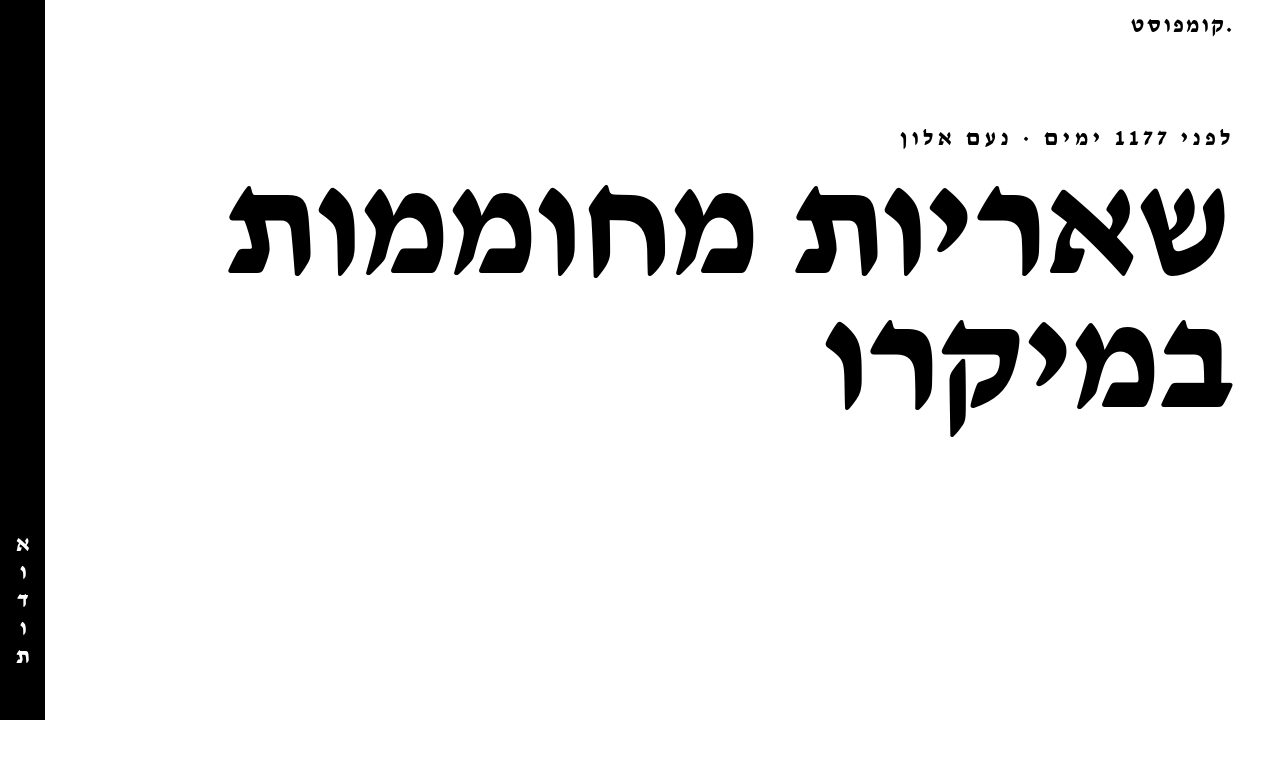

--- FILE ---
content_type: text/html; charset=UTF-8
request_url: http://compost.tamuseum.org.il/author/compost/
body_size: 14776
content:
<!doctype html>
<html dir="rtl" lang="he-IL" prefix="og: http://ogp.me/ns# fb: http://ogp.me/ns/fb#">
<head>
	<meta charset="UTF-8">
	<meta name="viewport" content="width=device-width, initial-scale=1">
	<link rel="profile" href="https://gmpg.org/xfn/11">
	<link rel="icon" type="image/png" href="http://compost.tamuseum.org.il/wp-content/themes/compost/favicon.png">

	<title>compost &#8211; .קומפוסט</title>
<meta name='robots' content='max-image-preview:large' />

<!-- Google Tag Manager for WordPress by gtm4wp.com -->
<script data-cfasync="false" data-pagespeed-no-defer type="text/javascript">//<![CDATA[
	var gtm4wp_datalayer_name = "dataLayer";
	var dataLayer = dataLayer || [];
//]]>
</script>
<!-- End Google Tag Manager for WordPress by gtm4wp.com --><link rel='dns-prefetch' href='//s.w.org' />
<link rel="alternate" type="application/rss+xml" title=".קומפוסט &laquo; פיד‏" href="http://compost.tamuseum.org.il/feed/" />
<link rel="alternate" type="application/rss+xml" title=".קומפוסט &laquo; פיד תגובות‏" href="http://compost.tamuseum.org.il/comments/feed/" />
<link rel="alternate" type="application/rss+xml" title=".קומפוסט &laquo; פיד מאת compost" href="http://compost.tamuseum.org.il/author/compost/feed/" />
		<script>
			window._wpemojiSettings = {"baseUrl":"https:\/\/s.w.org\/images\/core\/emoji\/13.0.1\/72x72\/","ext":".png","svgUrl":"https:\/\/s.w.org\/images\/core\/emoji\/13.0.1\/svg\/","svgExt":".svg","source":{"concatemoji":"http:\/\/compost.tamuseum.org.il\/wp-includes\/js\/wp-emoji-release.min.js?ver=5.7.14"}};
			!function(e,a,t){var n,r,o,i=a.createElement("canvas"),p=i.getContext&&i.getContext("2d");function s(e,t){var a=String.fromCharCode;p.clearRect(0,0,i.width,i.height),p.fillText(a.apply(this,e),0,0);e=i.toDataURL();return p.clearRect(0,0,i.width,i.height),p.fillText(a.apply(this,t),0,0),e===i.toDataURL()}function c(e){var t=a.createElement("script");t.src=e,t.defer=t.type="text/javascript",a.getElementsByTagName("head")[0].appendChild(t)}for(o=Array("flag","emoji"),t.supports={everything:!0,everythingExceptFlag:!0},r=0;r<o.length;r++)t.supports[o[r]]=function(e){if(!p||!p.fillText)return!1;switch(p.textBaseline="top",p.font="600 32px Arial",e){case"flag":return s([127987,65039,8205,9895,65039],[127987,65039,8203,9895,65039])?!1:!s([55356,56826,55356,56819],[55356,56826,8203,55356,56819])&&!s([55356,57332,56128,56423,56128,56418,56128,56421,56128,56430,56128,56423,56128,56447],[55356,57332,8203,56128,56423,8203,56128,56418,8203,56128,56421,8203,56128,56430,8203,56128,56423,8203,56128,56447]);case"emoji":return!s([55357,56424,8205,55356,57212],[55357,56424,8203,55356,57212])}return!1}(o[r]),t.supports.everything=t.supports.everything&&t.supports[o[r]],"flag"!==o[r]&&(t.supports.everythingExceptFlag=t.supports.everythingExceptFlag&&t.supports[o[r]]);t.supports.everythingExceptFlag=t.supports.everythingExceptFlag&&!t.supports.flag,t.DOMReady=!1,t.readyCallback=function(){t.DOMReady=!0},t.supports.everything||(n=function(){t.readyCallback()},a.addEventListener?(a.addEventListener("DOMContentLoaded",n,!1),e.addEventListener("load",n,!1)):(e.attachEvent("onload",n),a.attachEvent("onreadystatechange",function(){"complete"===a.readyState&&t.readyCallback()})),(n=t.source||{}).concatemoji?c(n.concatemoji):n.wpemoji&&n.twemoji&&(c(n.twemoji),c(n.wpemoji)))}(window,document,window._wpemojiSettings);
		</script>
		<style>
img.wp-smiley,
img.emoji {
	display: inline !important;
	border: none !important;
	box-shadow: none !important;
	height: 1em !important;
	width: 1em !important;
	margin: 0 .07em !important;
	vertical-align: -0.1em !important;
	background: none !important;
	padding: 0 !important;
}
</style>
	<link rel='stylesheet' id='wp-block-library-rtl-css'  href='http://compost.tamuseum.org.il/wp-includes/css/dist/block-library/style-rtl.min.css?ver=5.7.14' media='all' />
<link rel='stylesheet' id='compost-card-css'  href='http://compost.tamuseum.org.il/wp-content/plugins/compost-card/style.css?ver=1634223518' media='all' />
<link rel='stylesheet' id='compost-fonts-css'  href='http://compost.tamuseum.org.il/wp-content/themes/compost/fonts/fonts.css?ver=1.0.122' media='all' />
<link rel='stylesheet' id='compost-style-css'  href='http://compost.tamuseum.org.il/wp-content/themes/compost/style-rtl.css?ver=1663168932' media='all' />
<script src='http://compost.tamuseum.org.il/wp-includes/js/jquery/jquery.min.js?ver=3.5.1' id='jquery-core-js'></script>
<script src='http://compost.tamuseum.org.il/wp-includes/js/jquery/jquery-migrate.min.js?ver=3.3.2' id='jquery-migrate-js'></script>
<script src='http://compost.tamuseum.org.il/wp-content/plugins/duracelltomi-google-tag-manager/js/gtm4wp-form-move-tracker.js?ver=1.11.6' id='gtm4wp-form-move-tracker-js'></script>
<link rel="https://api.w.org/" href="http://compost.tamuseum.org.il/wp-json/" /><link rel="alternate" type="application/json" href="http://compost.tamuseum.org.il/wp-json/wp/v2/users/3" /><link rel="EditURI" type="application/rsd+xml" title="RSD" href="http://compost.tamuseum.org.il/xmlrpc.php?rsd" />
<link rel="wlwmanifest" type="application/wlwmanifest+xml" href="http://compost.tamuseum.org.il/wp-includes/wlwmanifest.xml" /> 
<meta name="generator" content="WordPress 5.7.14" />

<!-- Google Tag Manager for WordPress by gtm4wp.com -->
<script data-cfasync="false" data-pagespeed-no-defer type="text/javascript">//<![CDATA[
	var dataLayer_content = [];
	dataLayer.push( dataLayer_content );//]]>
</script>
<script data-cfasync="false">//<![CDATA[
(function(w,d,s,l,i){w[l]=w[l]||[];w[l].push({'gtm.start':
new Date().getTime(),event:'gtm.js'});var f=d.getElementsByTagName(s)[0],
j=d.createElement(s),dl=l!='dataLayer'?'&l='+l:'';j.async=true;j.src=
'//www.googletagmanager.com/gtm.'+'js?id='+i+dl;f.parentNode.insertBefore(j,f);
})(window,document,'script','dataLayer','GTM-TKJF9B9');//]]>
</script>
<!-- End Google Tag Manager -->
<!-- End Google Tag Manager for WordPress by gtm4wp.com -->
<!-- START - Open Graph and Twitter Card Tags 3.1.1 -->
 <!-- Facebook Open Graph -->
  <meta property="og:locale" content="he_IL"/>
  <meta property="og:site_name" content=".קומפוסט"/>
  <meta property="og:title" content="compost"/>
  <meta property="og:url" content="http://compost.tamuseum.org.il/author/compost/"/>
  <meta property="og:type" content="article"/>
  <meta property="og:description" content="מגזין קומפוסט של מוזיאון תל אביב לאמנות"/>
 <!-- Google+ / Schema.org -->
 <!-- Twitter Cards -->
  <meta name="twitter:title" content="compost"/>
  <meta name="twitter:url" content="http://compost.tamuseum.org.il/author/compost/"/>
  <meta name="twitter:description" content="מגזין קומפוסט של מוזיאון תל אביב לאמנות"/>
  <meta name="twitter:card" content="summary_large_image"/>
 <!-- SEO -->
 <!-- Misc. tags -->
 <!-- is_author -->
<!-- END - Open Graph and Twitter Card Tags 3.1.1 -->
	
</head>

<body class="rtl archive author author-compost author-3 hfeed no-sidebar">

<!-- Google Tag Manager (noscript) -->
<noscript><iframe src="https://www.googletagmanager.com/ns.html?id=GTM-TKJF9B9"
height="0" width="0" style="display:none;visibility:hidden"></iframe></noscript>
<!-- End Google Tag Manager (noscript) --><div id="page" class="site">
	<a class="skip-link screen-reader-text" href="#primary">Skip to content</a>

<div class="overlay header-overlay"></div>

<header id="masthead" class="site-header">
	<a href="#" class="site-title" role="button" aria-expanded="false">
				<span class="compost-site-name">.קומפוסט</span>
	</a>
	
		
		<section id="compost-recent-posts-2" class="widget widget_compost_recent_entries">
		<div class="search-website">
			<input type="search" id="search_box" aria-label="חיפוש באתר, הקלד לחיפוש והמשך לתוצאות המסוננות" placeholder="חיפוש">
			<a href="#" class="cancel-search-button"></a>
			<!-- <span class="empty-dot-container">
				<span class="empty-dot"></span>
				<span class="empty-dot"></span>
				<span class="empty-dot"></span>
			</span> -->
		</div>

		
		<ul class="post-category-list">

					<li class="cat-item">
				<a href="#" data-id="34">דו״ח המבקר/ת</a>
			</li>

					<li class="cat-item">
				<a href="#" data-id="7">וידאו</a>
			</li>

					<li class="cat-item">
				<a href="#" data-id="13">שולחן עבודה</a>
			</li>

					<li class="cat-item">
				<a href="#" data-id="2">תיק יצירה</a>
			</li>

		
		</ul>

		
		
		<ul id="compost_recent_entries_list">
			<li id="search_status"></li>
											<li data-text="שאריות מחוממות במיקרו נעם אלון" data-cats="1">
					<a href="http://compost.tamuseum.org.il/microwave/">
					<span class="post-color" style="background-color: #046902;"></span>
					<span class="post-color" style="background-color: #e8e8e8;"></span>
					<span class="post-title">שאריות מחוממות במיקרו <span class="post-author">נעם אלון</span>						<span class="post-date" data-date="27/10/2022" data-reldate="לפני 1177 ימים">לפני 1177 ימים</span>
					</span>
					</a>
				</li>
											<li data-text="עולות חדשות הילרי רידר" data-cats="1,2">
					<a href="http://compost.tamuseum.org.il/new-arrivals-2/">
					<span class="post-color" style="background-color: #4d170a;"></span>
					<span class="post-color" style="background-color: #c4ede0;"></span>
					<span class="post-title">עולות חדשות <span class="post-author">הילרי רידר</span>						<span class="post-date" data-date="18/09/2022" data-reldate="לפני 1216 ימים">לפני 1216 ימים</span>
					</span>
					</a>
				</li>
											<li data-text="דמיון מודרך: הסרטונים הגנוזים שי־לי הורודי" data-cats="1,34">
					<a href="http://compost.tamuseum.org.il/guidedimagery/">
					<span class="post-color" style="background-color: #604850;"></span>
					<span class="post-color" style="background-color: #e2d9d0;"></span>
					<span class="post-title">דמיון מודרך: הסרטונים הגנוזים <span class="post-author">שי־לי הורודי</span>						<span class="post-date" data-date="13/07/2022" data-reldate="לפני 1283 ימים">לפני 1283 ימים</span>
					</span>
					</a>
				</li>
											<li data-text="תיק יצירה מס׳ 89.86 נטלי אנדריאשביץ'" data-cats="2">
					<a href="http://compost.tamuseum.org.il/roylichtenstein/">
					<span class="post-color" style="background-color: #251881;"></span>
					<span class="post-color" style="background-color: #e8e8e8;"></span>
					<span class="post-title">תיק יצירה מס׳ 89.86 <span class="post-author">נטלי אנדריאשביץ'</span>						<span class="post-date" data-date="08/05/2022" data-reldate="לפני 1349 ימים">לפני 1349 ימים</span>
					</span>
					</a>
				</li>
											<li data-text="אמנות ואובססיה ונסה בן שבתאי" data-cats="1">
					<a href="http://compost.tamuseum.org.il/artandobsession/">
					<span class="post-color" style="background-color: #e66f00;"></span>
					<span class="post-color" style="background-color: #bddfff;"></span>
					<span class="post-title">אמנות ואובססיה <span class="post-author">ונסה בן שבתאי</span>						<span class="post-date" data-date="01/03/2022" data-reldate="לפני 1417 ימים">לפני 1417 ימים</span>
					</span>
					</a>
				</li>
											<li data-text="דו״ח המבקרת: נער מטולון גילי זיידמן" data-cats="34">
					<a href="http://compost.tamuseum.org.il/youngboyoftoulon/">
					<span class="post-color" style="background-color: #001775;"></span>
					<span class="post-color" style="background-color: #d7c7a3;"></span>
					<span class="post-title">דו״ח המבקרת: נער מטולון <span class="post-author">גילי זיידמן</span>						<span class="post-date" data-date="01/02/2022" data-reldate="לפני 1445 ימים">לפני 1445 ימים</span>
					</span>
					</a>
				</li>
											<li data-text="Lovers &#038; Shapes רותי דה פריס" data-cats="1">
					<a href="http://compost.tamuseum.org.il/loversshapes/">
					<span class="post-color" style="background-color: #be232c;"></span>
					<span class="post-color" style="background-color: #fcce31;"></span>
					<span class="post-title">Lovers &#038; Shapes <span class="post-author">רותי דה פריס</span>						<span class="post-date" data-date="31/12/2021" data-reldate="לפני 1477 ימים">לפני 1477 ימים</span>
					</span>
					</a>
				</li>
											<li data-text="Behind the Cover עטר מיינר ואלי פטל" data-cats="1">
					<a href="http://compost.tamuseum.org.il/behind-the-cover/">
					<span class="post-color" style="background-color: #4614c8;"></span>
					<span class="post-color" style="background-color: #acd2ce;"></span>
					<span class="post-title">Behind the Cover <span class="post-author">עטר מיינר ואלי פטל</span>						<span class="post-date" data-date="20/12/2021" data-reldate="לפני 1488 ימים">לפני 1488 ימים</span>
					</span>
					</a>
				</li>
											<li data-text="איי גוף ויבשות הביקורת קרן גולדברג" data-cats="1">
					<a href="http://compost.tamuseum.org.il/bodyislands/">
					<span class="post-color" style="background-color: #f00000;"></span>
					<span class="post-color" style="background-color: #ededed;"></span>
					<span class="post-title">איי גוף ויבשות הביקורת <span class="post-author">קרן גולדברג</span>						<span class="post-date" data-date="28/11/2021" data-reldate="לפני 1510 ימים">לפני 1510 ימים</span>
					</span>
					</a>
				</li>
											<li data-text="האנה ואני שי זילברמן" data-cats="13">
					<a href="http://compost.tamuseum.org.il/hannahandi/">
					<span class="post-color" style="background-color: #812709;"></span>
					<span class="post-color" style="background-color: #ffdc96;"></span>
					<span class="post-title">האנה ואני <span class="post-author">שי זילברמן</span>						<span class="post-date" data-date="21/10/2021" data-reldate="לפני 1548 ימים">לפני 1548 ימים</span>
					</span>
					</a>
				</li>
											<li data-text="עיקרון בלנסיאגה נעמה בר-אור" data-cats="1">
					<a href="http://compost.tamuseum.org.il/balenciaga/">
					<span class="post-color" style="background-color: #240cd4;"></span>
					<span class="post-color" style="background-color: #e5f3ff;"></span>
					<span class="post-title">עיקרון בלנסיאגה <span class="post-author">נעמה בר-אור</span>						<span class="post-date" data-date="23/09/2021" data-reldate="לפני 1576 ימים">לפני 1576 ימים</span>
					</span>
					</a>
				</li>
											<li data-text="בעקבות אברהם וולקוביץ׳ רותי דירקטור ונדב דירקטור" data-cats="7">
					<a href="http://compost.tamuseum.org.il/abrahamwalkowitz/">
					<span class="post-color" style="background-color: #ffc8c2;"></span>
					<span class="post-color" style="background-color: #1f6b84;"></span>
					<span class="post-title">בעקבות אברהם וולקוביץ׳ <span class="post-author">רותי דירקטור ונדב דירקטור</span>						<span class="post-date" data-date="22/07/2021" data-reldate="לפני 1639 ימים">לפני 1639 ימים</span>
					</span>
					</a>
				</li>
											<li data-text="תיק יצירה מס׳ 2194 סופיה בארי ליפשיץ" data-cats="2">
					<a href="http://compost.tamuseum.org.il/%d7%aa%d7%99%d7%a7-%d7%99%d7%a6%d7%99%d7%a8%d7%94-%d7%9e%d7%a1%d7%b3-2194/">
					<span class="post-color" style="background-color: #abb6a9;"></span>
					<span class="post-color" style="background-color: #a34223;"></span>
					<span class="post-title">תיק יצירה מס׳ 2194 <span class="post-author">סופיה בארי ליפשיץ</span>						<span class="post-date" data-date="29/06/2021" data-reldate="לפני 1662 ימים">לפני 1662 ימים</span>
					</span>
					</a>
				</li>
											<li data-text="מגזין רי־פיל: גיליון אנימציה &#8211; לילה בסטודיו שירי טרקו" data-cats="7">
					<a href="http://compost.tamuseum.org.il/re-feel/">
					<span class="post-color" style="background-color: #ff0073;"></span>
					<span class="post-color" style="background-color: #ffeabd;"></span>
					<span class="post-title">מגזין רי־פיל: גיליון אנימציה &#8211; לילה בסטודיו <span class="post-author">שירי טרקו</span>						<span class="post-date" data-date="06/06/2021" data-reldate="לפני 1685 ימים">לפני 1685 ימים</span>
					</span>
					</a>
				</li>
											<li data-text="רחבת המוזיאון: כרוניקה של זירת מחאה עמית שמאע" data-cats="13">
					<a href="http://compost.tamuseum.org.il/museum-plaza/">
					<span class="post-color" style="background-color: #06371f;"></span>
					<span class="post-color" style="background-color: #ffdbd6;"></span>
					<span class="post-title">רחבת המוזיאון: כרוניקה של זירת מחאה <span class="post-author">עמית שמאע</span>						<span class="post-date" data-date="23/05/2021" data-reldate="לפני 1699 ימים">לפני 1699 ימים</span>
					</span>
					</a>
				</li>
											<li data-text="דו״ח המבקר: ששששששרעש אור מגל ונעמה בר-אור " data-cats="34,7">
					<a href="http://compost.tamuseum.org.il/nnnnoise/">
					<span class="post-color" style="background-color: #51d8aa;"></span>
					<span class="post-color" style="background-color: #0d427b;"></span>
					<span class="post-title">דו״ח המבקר: ששששששרעש <span class="post-author">אור מגל ונעמה בר-אור </span>						<span class="post-date" data-date="05/05/2021" data-reldate="לפני 1717 ימים">לפני 1717 ימים</span>
					</span>
					</a>
				</li>
											<li data-text="פָּפָּמָמי + פְּרוֹגְרֵס ואקלקונטקט " data-cats="7">
					<a href="http://compost.tamuseum.org.il/papamummy/">
					<span class="post-color" style="background-color: #fad1ff;"></span>
					<span class="post-color" style="background-color: #081049;"></span>
					<span class="post-title">פָּפָּמָמי + פְּרוֹגְרֵס <span class="post-author">ואקלקונטקט </span>						<span class="post-date" data-date="20/04/2021" data-reldate="לפני 1732 ימים">לפני 1732 ימים</span>
					</span>
					</a>
				</li>
											<li data-text="תיק יצירה מס׳ 97.58 סופיה בארי ליפשיץ" data-cats="2">
					<a href="http://compost.tamuseum.org.il/work-97-58/">
					<span class="post-color" style="background-color: #b65930;"></span>
					<span class="post-color" style="background-color: #f1e0ce;"></span>
					<span class="post-title">תיק יצירה מס׳ 97.58 <span class="post-author">סופיה בארי ליפשיץ</span>						<span class="post-date" data-date="05/04/2021" data-reldate="לפני 1747 ימים">לפני 1747 ימים</span>
					</span>
					</a>
				</li>
											<li data-text="שולפות ציפורניים נועה רוזנברג ומיכל בן יעקב" data-cats="1">
					<a href="http://compost.tamuseum.org.il/nails/">
					<span class="post-color" style="background-color: #30343f;"></span>
					<span class="post-color" style="background-color: #e68880;"></span>
					<span class="post-title">שולפות ציפורניים <span class="post-author">נועה רוזנברג ומיכל בן יעקב</span>						<span class="post-date" data-date="21/03/2021" data-reldate="לפני 1762 ימים">לפני 1762 ימים</span>
					</span>
					</a>
				</li>
											<li data-text="זהב על בוץ: התכשיטים של ביאנקה עדי דהן" data-cats="1">
					<a href="http://compost.tamuseum.org.il/bianca/">
					<span class="post-color" style="background-color: #bc8757;"></span>
					<span class="post-color" style="background-color: #3c159c;"></span>
					<span class="post-title">זהב על בוץ: התכשיטים של ביאנקה <span class="post-author">עדי דהן</span>						<span class="post-date" data-date="07/03/2021" data-reldate="לפני 1776 ימים">לפני 1776 ימים</span>
					</span>
					</a>
				</li>
					</ul>

		</section></header><!-- #secondary -->

	<main id="primary" class="site-main">

		
			<header class="page-header">
				<h1 class="page-title">מחבר: <span>compost</span></h1>			</header><!-- .page-header -->

			
<article id="post-2470" class="post-2470 post type-post status-publish format-standard hentry category-uncategorized tag-47 tag-39 tag-48 tag-49 tag-46" data-text-color="#046902" data-background-color="#e8e8e8">

	
	<header class="entry-header">
				<div class="entry-header-main">
					<div class="entry-meta">
				<span class="posted-on"><time class="entry-date published" datetime="2022-10-27T12:00:00+03:00">לפני 1177 ימים</time><time class="updated" datetime="2022-10-26T22:25:52+03:00">לפני 1178 ימים</time></span><span class="sep"> . </span><span class="byline"> נעם אלון</span>			</div><!-- .entry-meta -->
				<h1 class="entry-title">שאריות מחוממות במיקרו</h1>
		</div>
	</header><!-- .entry-header -->

	<div class="entry-content">
		
<div class="wp-block-compost-main">
<div class="wp-block-columns">
<div class="wp-block-column compost-subhead">
<p class="wp-block-compost-bigtext">טקסט אוצרותי לתערוכה כתובה<br/><br/>חברי המערכת של מגזין קומפוסט הזמינו את נעם אלון, אוצר ומבקר אמנות בין פריז לתל־אביב, לשוטט במחסן של אוסף היצירות של מוזיאון תל אביב לאמנות ולבחור ממנו כמה יצירות שיאגד סביב תמה. כמחווה לשם המגזין ולפעולה שהוא שואף אליה — יצירה של ״דשן שנועד להזין את הקהילה האמנותית“<sup>[1]</sup> — נעם בחר יצירות המתקשרות ברמות שונות לחומר המרכזי שהקומפוסט מורכב ממנו: שאריות.</p>
</div>



<div class="wp-block-column compost-content">
<p>שאריות יכולות להתפרש בכמה רמות — בין מה שאנחנו מחליטים לעזוב מאחורינו כשהגענו לשיא היכולת להכיל (ושמרנו במקרר), ובין מה שניסינו בכל כוחותינו להיפטר ממנו אבל לא הצלחנו (עלול להכיל שאריות בוטנים). במשך שנים ניסו תרבויות רבות להציל שאריות ולהפוך אותן מחדש לראויות למאכל (<span class="english">pain perdu</span> הצרפתי, שמשמעו ״לחם אבוד“, או הקיגל היהודי). בשלב מאוחר יותר, כשהתבססה במערב תרבות השפע, התביישו חלק מהתרבויות להודות שהשאריות מיועדות למאכל אדם ובתום הארוחה ביקשו לארוז אותן ב־<span class="english">doggy bag</span>; למעשה, כל שארית היא סוג של שריד מן העבר. דיסציפלינה שלמה קמה סביבן במטרה לנסות ולבסס מהן סיפור שלם. לדוגמה בידי הארכיאולוגים, אותו אלמנט בודד שנשאר מתקופה קדומה נהיה עֵד למארג חברתי גדול יותר.</p>



<figure class="wp-block-image size-large is-resized is-style-default"><img loading="lazy" src="http://compost.tamuseum.org.il/wp-content/uploads/2022/09/226002-Gottlieb-A2-1024x840.jpg" alt="" class="wp-image-2476" width="404" height="331" srcset="http://compost.tamuseum.org.il/wp-content/uploads/2022/09/226002-Gottlieb-A2-1024x840.jpg 1024w, http://compost.tamuseum.org.il/wp-content/uploads/2022/09/226002-Gottlieb-A2-300x246.jpg 300w, http://compost.tamuseum.org.il/wp-content/uploads/2022/09/226002-Gottlieb-A2-768x630.jpg 768w, http://compost.tamuseum.org.il/wp-content/uploads/2022/09/226002-Gottlieb-A2-1536x1260.jpg 1536w, http://compost.tamuseum.org.il/wp-content/uploads/2022/09/226002-Gottlieb-A2-2048x1680.jpg 2048w" sizes="(max-width: 404px) 100vw, 404px" /><figcaption><em><sub>אדולף גוטליב (1903—1974, ארצות־הברית), <strong>ללא כותרת</strong> (חרסים על החוף), 1939—1938, שמן על בד, 63&#215;81 ס״מ, מתנת סמואל א׳ ברגר, ניו יורק, 1956 </sub></em></figcaption></figure>



<p><br>אפשר להצביע גם על יוהרה מסוימת מצד הארכיאולוגים: הפעולה האינדוקטיבית שלהם שמשרטטת מסקנות מן הפרט את הכלל, לוקה, על אף המדעיות שבה, בהשלכה סובייקטיבית. הרצון העז לפענח את העבר, לנתח אותו ולהבין דרכו את האופן שבו התפתחה האנושות, מצריך פעולות של דמיון וניחוש. כשאנחנו מתבוננים בציור השמן של אדולף גוטליב<em> Shards on the Beach </em>מ־1938—1939, אנחנו רואים שאריות של חפצים שונים (חלקם מזוהים יותר: שלד, עוגן; וחלקם פחות: סליל? כדור? קונכייה?) שנסחפו מן הים אל היבשה. במרוצת השנים, מאז שהתקבלה היצירה כתרומה למוזיאון תל אביב ב־1956, זכו האובייקטים המשונים שהגיעו אל החוף לאינטרפרטציה מצד הרַשמים של האוסף, שהחליטו (או התבלבלו) לסווג את היצירה תחת השם <em>Sharks on the Beach</em>. החיפוש אחר <span class="english">Shards</span><em> </em>(רסיסים של קרמיקה, מתכת, אבן או זכוכית) שנפלטו אל החוף, הוא למעשה פרקטיקה רבת־שנים בשם <span class="english">Mudlarking</span>, שהתפתחה על הגדות הבוציות של נהר התמזה בלונדון בקרב אנשים עניים. העיסוק במיון של זבל ושאריות אחרות בתקווה למצוא פריט בעל ערך נפוץ ברחבי העולם כתוצאה של תהליך תיעוש מזורז. בספרד, העוסקים במלאכה זוכים לכינוי <span class="english">clasificador</span> — מה שיכול להזכיר במקצת את משלח ידם של עובדי הרישום המוזיאלי או את זה של הארכיאולוגים.</p>



<figure class="wp-block-image size-large"><img loading="lazy" width="527" height="1024" src="http://compost.tamuseum.org.il/wp-content/uploads/2022/09/86.166-Rothko-M-1-527x1024.jpg" alt="" class="wp-image-2481" srcset="http://compost.tamuseum.org.il/wp-content/uploads/2022/09/86.166-Rothko-M-1-527x1024.jpg 527w, http://compost.tamuseum.org.il/wp-content/uploads/2022/09/86.166-Rothko-M-1-154x300.jpg 154w, http://compost.tamuseum.org.il/wp-content/uploads/2022/09/86.166-Rothko-M-1-768x1494.jpg 768w, http://compost.tamuseum.org.il/wp-content/uploads/2022/09/86.166-Rothko-M-1-790x1536.jpg 790w, http://compost.tamuseum.org.il/wp-content/uploads/2022/09/86.166-Rothko-M-1-1053x2048.jpg 1053w, http://compost.tamuseum.org.il/wp-content/uploads/2022/09/86.166-Rothko-M-1.jpg 1198w" sizes="(max-width: 527px) 100vw, 527px" /><figcaption><em><sub>מארק רותקו (1903, לטביה — 1970, ארצות־הברית), <strong>מספר 24</strong>, 1951, שמן על בד, 236.9&#215;120.7 ס״מ, מתנת קרן מארק רותקו, באמצעות ידידי מוזיאון תל אביב לאמנות בארה״ב, 1986<br></sub></em></figcaption></figure>



<p><br><span class="english">Arche-Writing</span> היא סוג מסוים של כתיבה, אינסטינקטיבית יותר מפעולת הדיבור או הכתיבה האוטומטית, שאותה ניסה להגדיר הפילוסוף ז׳אק דרידה. המילה <span class="english">Arche</span><em> </em>— שמשמעותה מקור או עיקרון — מבקשת לסמן כתיבה מנוערת מכל תחביר, המבוססת על שפה שנמצאת שם עוד לפני שאנחנו משתמשים בה. נדמה שמארק רותקו, בתקופה המאוחרת של יצירתו המזוהה עם סדרת הציורים המכונה &nbsp;<span class="english">Multiforms</span> (המתאפיינים ב״בלוקים“ של צבעים המסודרים במאונך על הקנבס ולעיתים זולגים זה אל זה), פיתח סגנון יצירתי העונה להגדרה של הארכי־כתיבה של דרידה. על אף העוצמה האילמת שבציור של רותקו, העובדה שהוא מנוער עד כדי כך מכל מאפיין קונקרטי, גרמה לבלבול רב־שנים מהרגע שהתקבל הציור למוזיאון ב־1986. למעשה, מספר מומחים עולמיים לא הצליחו לזהות את השנה שבה צוירה עבודתו של רותקו ואת שמה. לבסוף, בקטלוג מ־1952 של תערוכה במומה ניו יורק, התגלה ששם היצירה <em>מספר24</em>, והיא מ־1951. העבודה של רותקו הצליחה בעצם להגשים את משימת־העל של האמן, כפי שהוגדרה על ידי המשורר הצרפתי רנה שאר, על פיה האמן ״צריך להשאיר עקבות של המעבר שלו, לא הוכחות. עקבות לבדן יוצרות חלומות“<sup>[2]</sup></p>



<figure class="wp-block-image size-large"><img loading="lazy" width="1024" height="843" src="http://compost.tamuseum.org.il/wp-content/uploads/2022/09/95.22-Doig-P_2-1024x843.jpg" alt="" class="wp-image-2486" srcset="http://compost.tamuseum.org.il/wp-content/uploads/2022/09/95.22-Doig-P_2-1024x843.jpg 1024w, http://compost.tamuseum.org.il/wp-content/uploads/2022/09/95.22-Doig-P_2-300x247.jpg 300w, http://compost.tamuseum.org.il/wp-content/uploads/2022/09/95.22-Doig-P_2-768x632.jpg 768w, http://compost.tamuseum.org.il/wp-content/uploads/2022/09/95.22-Doig-P_2-1536x1265.jpg 1536w, http://compost.tamuseum.org.il/wp-content/uploads/2022/09/95.22-Doig-P_2-2048x1686.jpg 2048w" sizes="(max-width: 1024px) 100vw, 1024px" /><figcaption><em><sub>פיטר דויג (נולד 1959, בריטניה), <strong>הבית שבנה ג׳ק</strong>, 1992, שמן על בד, 200&#215;250 ס״מ, מתנת הידידים הבריטים של המוזיאונים לאמנות בישראל, ועד הידידים הצעירים, 1995</sub></em></figcaption></figure>



<p><br>מהלך אמנותי דומה לזה שמתאר שאר מתרחש ביצירה של האמן פיטר דויג, הנושאת את הכותרת <em>The House that Jack Built</em>, מ־1992. דויג משתף אותנו שהעבודה נוצרה בהשראת זיכרונות מימי ילדותו בקנדה, ואילו אנחנו יכולים להוסיף ולומר שהטריפטיך מתאר את פעולת ההיזכרות עצמה כמעין תהליך של הרחבה <em>(</em><span class="english">zoom out</span><em>)</em> — המתחילה מפרט בודד, מתרחבת אל הקונטקסטואליזציה שלו ומסתיימת בטשטוש, או בדיסאוריינטציה. כך, בשכבה התחתונה של הציור, אנחנו רואים לבנים שככל הנראה מרכיבות את בית הפרברים (צבעוני אך עגום וככל הנראה מוזנח) שאנחנו רואים במרכז הציור, שהופך למעין כתם צבע כללי בשכבה העליונה. הניסיון להתחקות אחר המקור הרחב ביותר של מה שנשאר בזיכרון, כמעט תמיד עולה בתוהו. בשיטוטיי גיליתי גם שכותרת היצירה משמשת בקרב דוברי האנגלית כביטוי לבית שנבנה ברשלנות, עומד על ״כרעי תרנגולת“, כמו הזיכרון, חמקמק ולא־יציב. שוב אנחנו ניצבים מול הרצון להקים מבנה שלם משריד אחד.</p>



<p><em>The House that Jack Built</em> שולח אותנו גם לשיר ילדים בשם זה, המפורסם בקרב דוברי אנגלית, שבנוי בהשראת המבנה של הפיוט הארמי הידוע חד גדיא.<sup>[3]</sup> בשירה, במבנה הקומולטיבי, המצטבר, כל שורה חדשה מצטרפת לקודמותיה וחוזר חלילה (וַאֲתָא כַלְבָּא, וְנָשַׁךְ לְשׁוּנְרָא, דְּאָכְלָא לְגַדְיָא, דְּזַבִּין אַבָּא בִּתְרֵי זוּזֵי… וַאֲתָא חוּטְרָא, וְהִכָּה לְכַלְבָּא, דְּנָשַׁךְ לְשׁוּנְרָא…). כשאנחנו מתבוננים באחד־עשר רישומי הגואש בסדרה <em>חד גדיא</em> של האמן אל ליסיצקי מ־1919, הפורטים בפנינו את שלבי השיר בסגנון מודרניסטי עם השפעות רוסיות, אנחנו מבינים שבניגוד לתנועת ההצטברות הצורנית, התוכן של חד גדיא דווקא מתאר פעולה של מחיקה, שבה כל אלמנט שמופיע נעלם מייד לאחר מכן (עד שלבסוף אלוהים קם והורג את השוחט, ואלוהים הוא הרי, כך מספרים, נעלם). מה קורה כשאין שום שאריות או עקבות לפעולה שקרתה? כיצד ניתן להתחקות אחריה, לדעת שאכן קרה דבר בעולם? אם נחזור אל משנתו של דרידה, לעקבה יש משמעות גדולה יותר מאשר למקור שלה. העקבה מעידה על כך שהמקור עצמו לא נעלם; היא בעצמה מתקיימת כמעין סימולקרה של הווה, ששולח אותנו רחוק יותר מהמקום שבו אנו נמצאים. השארית, העקבה, היא זו שעוזרת לנו לפענח את האלמנט הנסתר שתמיד מתקיים במצב הזמן החמקמק שהוא ההווה.</p>



<p class="has-text-color" style="color:#d6d6d6">.</p>



<div class="wp-block-group"><div class="wp-block-group__inner-container">
<figure class="wp-block-gallery columns-1"><ul class="blocks-gallery-grid"><li class="blocks-gallery-item"><figure><img loading="lazy" width="838" height="1024" src="http://compost.tamuseum.org.il/wp-content/uploads/2022/10/79.132.11-Lissitzky-E-838x1024.jpg" alt="" data-id="2558" class="wp-image-2558" srcset="http://compost.tamuseum.org.il/wp-content/uploads/2022/10/79.132.11-Lissitzky-E-838x1024.jpg 838w, http://compost.tamuseum.org.il/wp-content/uploads/2022/10/79.132.11-Lissitzky-E-246x300.jpg 246w, http://compost.tamuseum.org.il/wp-content/uploads/2022/10/79.132.11-Lissitzky-E-768x938.jpg 768w, http://compost.tamuseum.org.il/wp-content/uploads/2022/10/79.132.11-Lissitzky-E-1257x1536.jpg 1257w, http://compost.tamuseum.org.il/wp-content/uploads/2022/10/79.132.11-Lissitzky-E-1676x2048.jpg 1676w, http://compost.tamuseum.org.il/wp-content/uploads/2022/10/79.132.11-Lissitzky-E.jpg 1840w" sizes="(max-width: 838px) 100vw, 838px" /></figure></li><li class="blocks-gallery-item"><figure><img loading="lazy" width="827" height="1024" src="http://compost.tamuseum.org.il/wp-content/uploads/2022/10/79.132.10-Lissitzky-E-827x1024.jpg" alt="" data-id="2568" data-link="http://compost.tamuseum.org.il/?attachment_id=2568" class="wp-image-2568" srcset="http://compost.tamuseum.org.il/wp-content/uploads/2022/10/79.132.10-Lissitzky-E-827x1024.jpg 827w, http://compost.tamuseum.org.il/wp-content/uploads/2022/10/79.132.10-Lissitzky-E-242x300.jpg 242w, http://compost.tamuseum.org.il/wp-content/uploads/2022/10/79.132.10-Lissitzky-E-768x951.jpg 768w, http://compost.tamuseum.org.il/wp-content/uploads/2022/10/79.132.10-Lissitzky-E-1241x1536.jpg 1241w, http://compost.tamuseum.org.il/wp-content/uploads/2022/10/79.132.10-Lissitzky-E-1654x2048.jpg 1654w, http://compost.tamuseum.org.il/wp-content/uploads/2022/10/79.132.10-Lissitzky-E.jpg 1848w" sizes="(max-width: 827px) 100vw, 827px" /></figure></li><li class="blocks-gallery-item"><figure><img loading="lazy" width="829" height="1024" src="http://compost.tamuseum.org.il/wp-content/uploads/2022/10/79.132.9-Lissitzky-E-829x1024.jpg" alt="" data-id="2589" data-link="http://compost.tamuseum.org.il/?attachment_id=2589" class="wp-image-2589" srcset="http://compost.tamuseum.org.il/wp-content/uploads/2022/10/79.132.9-Lissitzky-E-829x1024.jpg 829w, http://compost.tamuseum.org.il/wp-content/uploads/2022/10/79.132.9-Lissitzky-E-243x300.jpg 243w, http://compost.tamuseum.org.il/wp-content/uploads/2022/10/79.132.9-Lissitzky-E-768x948.jpg 768w, http://compost.tamuseum.org.il/wp-content/uploads/2022/10/79.132.9-Lissitzky-E-1244x1536.jpg 1244w, http://compost.tamuseum.org.il/wp-content/uploads/2022/10/79.132.9-Lissitzky-E-1658x2048.jpg 1658w, http://compost.tamuseum.org.il/wp-content/uploads/2022/10/79.132.9-Lissitzky-E.jpg 1856w" sizes="(max-width: 829px) 100vw, 829px" /></figure></li><li class="blocks-gallery-item"><figure><img loading="lazy" width="845" height="1024" src="http://compost.tamuseum.org.il/wp-content/uploads/2022/10/79.132.8-Lissitzky-E-845x1024.jpg" alt="" data-id="2590" data-link="http://compost.tamuseum.org.il/?attachment_id=2590" class="wp-image-2590" srcset="http://compost.tamuseum.org.il/wp-content/uploads/2022/10/79.132.8-Lissitzky-E-845x1024.jpg 845w, http://compost.tamuseum.org.il/wp-content/uploads/2022/10/79.132.8-Lissitzky-E-248x300.jpg 248w, http://compost.tamuseum.org.il/wp-content/uploads/2022/10/79.132.8-Lissitzky-E-768x930.jpg 768w, http://compost.tamuseum.org.il/wp-content/uploads/2022/10/79.132.8-Lissitzky-E-1268x1536.jpg 1268w, http://compost.tamuseum.org.il/wp-content/uploads/2022/10/79.132.8-Lissitzky-E-1691x2048.jpg 1691w, http://compost.tamuseum.org.il/wp-content/uploads/2022/10/79.132.8-Lissitzky-E.jpg 1856w" sizes="(max-width: 845px) 100vw, 845px" /></figure></li><li class="blocks-gallery-item"><figure><img loading="lazy" width="831" height="1024" src="http://compost.tamuseum.org.il/wp-content/uploads/2022/10/79.132.7-Lissitzky-E-831x1024.jpg" alt="" data-id="2591" data-link="http://compost.tamuseum.org.il/?attachment_id=2591" class="wp-image-2591" srcset="http://compost.tamuseum.org.il/wp-content/uploads/2022/10/79.132.7-Lissitzky-E-831x1024.jpg 831w, http://compost.tamuseum.org.il/wp-content/uploads/2022/10/79.132.7-Lissitzky-E-243x300.jpg 243w, http://compost.tamuseum.org.il/wp-content/uploads/2022/10/79.132.7-Lissitzky-E-768x947.jpg 768w, http://compost.tamuseum.org.il/wp-content/uploads/2022/10/79.132.7-Lissitzky-E-1246x1536.jpg 1246w, http://compost.tamuseum.org.il/wp-content/uploads/2022/10/79.132.7-Lissitzky-E-1661x2048.jpg 1661w, http://compost.tamuseum.org.il/wp-content/uploads/2022/10/79.132.7-Lissitzky-E.jpg 1856w" sizes="(max-width: 831px) 100vw, 831px" /></figure></li><li class="blocks-gallery-item"><figure><img loading="lazy" width="830" height="1024" src="http://compost.tamuseum.org.il/wp-content/uploads/2022/10/79.132.6-Lissitzky-E-830x1024.jpg" alt="" data-id="2592" data-link="http://compost.tamuseum.org.il/?attachment_id=2592" class="wp-image-2592" srcset="http://compost.tamuseum.org.il/wp-content/uploads/2022/10/79.132.6-Lissitzky-E-830x1024.jpg 830w, http://compost.tamuseum.org.il/wp-content/uploads/2022/10/79.132.6-Lissitzky-E-243x300.jpg 243w, http://compost.tamuseum.org.il/wp-content/uploads/2022/10/79.132.6-Lissitzky-E-768x947.jpg 768w, http://compost.tamuseum.org.il/wp-content/uploads/2022/10/79.132.6-Lissitzky-E-1245x1536.jpg 1245w, http://compost.tamuseum.org.il/wp-content/uploads/2022/10/79.132.6-Lissitzky-E-1660x2048.jpg 1660w, http://compost.tamuseum.org.il/wp-content/uploads/2022/10/79.132.6-Lissitzky-E.jpg 1832w" sizes="(max-width: 830px) 100vw, 830px" /></figure></li><li class="blocks-gallery-item"><figure><img loading="lazy" width="829" height="1024" src="http://compost.tamuseum.org.il/wp-content/uploads/2022/10/79.132.5-Lissitzky-E-829x1024.jpg" alt="" data-id="2593" data-link="http://compost.tamuseum.org.il/?attachment_id=2593" class="wp-image-2593" srcset="http://compost.tamuseum.org.il/wp-content/uploads/2022/10/79.132.5-Lissitzky-E-829x1024.jpg 829w, http://compost.tamuseum.org.il/wp-content/uploads/2022/10/79.132.5-Lissitzky-E-243x300.jpg 243w, http://compost.tamuseum.org.il/wp-content/uploads/2022/10/79.132.5-Lissitzky-E-768x948.jpg 768w, http://compost.tamuseum.org.il/wp-content/uploads/2022/10/79.132.5-Lissitzky-E-1244x1536.jpg 1244w, http://compost.tamuseum.org.il/wp-content/uploads/2022/10/79.132.5-Lissitzky-E-1659x2048.jpg 1659w, http://compost.tamuseum.org.il/wp-content/uploads/2022/10/79.132.5-Lissitzky-E.jpg 1840w" sizes="(max-width: 829px) 100vw, 829px" /></figure></li><li class="blocks-gallery-item"><figure><img loading="lazy" width="830" height="1024" src="http://compost.tamuseum.org.il/wp-content/uploads/2022/10/79.132.4-Lissitzky-E-830x1024.jpg" alt="" data-id="2594" data-link="http://compost.tamuseum.org.il/?attachment_id=2594" class="wp-image-2594" srcset="http://compost.tamuseum.org.il/wp-content/uploads/2022/10/79.132.4-Lissitzky-E-830x1024.jpg 830w, http://compost.tamuseum.org.il/wp-content/uploads/2022/10/79.132.4-Lissitzky-E-243x300.jpg 243w, http://compost.tamuseum.org.il/wp-content/uploads/2022/10/79.132.4-Lissitzky-E-768x948.jpg 768w, http://compost.tamuseum.org.il/wp-content/uploads/2022/10/79.132.4-Lissitzky-E-1244x1536.jpg 1244w, http://compost.tamuseum.org.il/wp-content/uploads/2022/10/79.132.4-Lissitzky-E-1659x2048.jpg 1659w, http://compost.tamuseum.org.il/wp-content/uploads/2022/10/79.132.4-Lissitzky-E.jpg 1844w" sizes="(max-width: 830px) 100vw, 830px" /></figure></li><li class="blocks-gallery-item"><figure><img loading="lazy" width="831" height="1024" src="http://compost.tamuseum.org.il/wp-content/uploads/2022/10/79.132.3-Lissitzky-E-831x1024.jpg" alt="" data-id="2595" data-link="http://compost.tamuseum.org.il/?attachment_id=2595" class="wp-image-2595" srcset="http://compost.tamuseum.org.il/wp-content/uploads/2022/10/79.132.3-Lissitzky-E-831x1024.jpg 831w, http://compost.tamuseum.org.il/wp-content/uploads/2022/10/79.132.3-Lissitzky-E-243x300.jpg 243w, http://compost.tamuseum.org.il/wp-content/uploads/2022/10/79.132.3-Lissitzky-E-768x946.jpg 768w, http://compost.tamuseum.org.il/wp-content/uploads/2022/10/79.132.3-Lissitzky-E-1246x1536.jpg 1246w, http://compost.tamuseum.org.il/wp-content/uploads/2022/10/79.132.3-Lissitzky-E-1662x2048.jpg 1662w, http://compost.tamuseum.org.il/wp-content/uploads/2022/10/79.132.3-Lissitzky-E.jpg 1876w" sizes="(max-width: 831px) 100vw, 831px" /></figure></li><li class="blocks-gallery-item"><figure><img loading="lazy" width="863" height="1024" src="http://compost.tamuseum.org.il/wp-content/uploads/2022/10/79.132.2-Lissitzky-E-863x1024.jpg" alt="" data-id="2596" data-link="http://compost.tamuseum.org.il/?attachment_id=2596" class="wp-image-2596" srcset="http://compost.tamuseum.org.il/wp-content/uploads/2022/10/79.132.2-Lissitzky-E-863x1024.jpg 863w, http://compost.tamuseum.org.il/wp-content/uploads/2022/10/79.132.2-Lissitzky-E-253x300.jpg 253w, http://compost.tamuseum.org.il/wp-content/uploads/2022/10/79.132.2-Lissitzky-E-768x912.jpg 768w, http://compost.tamuseum.org.il/wp-content/uploads/2022/10/79.132.2-Lissitzky-E-1294x1536.jpg 1294w, http://compost.tamuseum.org.il/wp-content/uploads/2022/10/79.132.2-Lissitzky-E-1725x2048.jpg 1725w, http://compost.tamuseum.org.il/wp-content/uploads/2022/10/79.132.2-Lissitzky-E.jpg 1860w" sizes="(max-width: 863px) 100vw, 863px" /></figure></li><li class="blocks-gallery-item"><figure><img loading="lazy" width="818" height="1024" src="http://compost.tamuseum.org.il/wp-content/uploads/2022/10/79.132.1-Lissitzky-E-818x1024.jpg" alt="" data-id="2597" data-full-url="http://compost.tamuseum.org.il/wp-content/uploads/2022/10/79.132.1-Lissitzky-E.jpg" data-link="http://compost.tamuseum.org.il/?attachment_id=2597" class="wp-image-2597" srcset="http://compost.tamuseum.org.il/wp-content/uploads/2022/10/79.132.1-Lissitzky-E-818x1024.jpg 818w, http://compost.tamuseum.org.il/wp-content/uploads/2022/10/79.132.1-Lissitzky-E-240x300.jpg 240w, http://compost.tamuseum.org.il/wp-content/uploads/2022/10/79.132.1-Lissitzky-E-768x961.jpg 768w, http://compost.tamuseum.org.il/wp-content/uploads/2022/10/79.132.1-Lissitzky-E-1228x1536.jpg 1228w, http://compost.tamuseum.org.il/wp-content/uploads/2022/10/79.132.1-Lissitzky-E-1637x2048.jpg 1637w, http://compost.tamuseum.org.il/wp-content/uploads/2022/10/79.132.1-Lissitzky-E.jpg 1784w" sizes="(max-width: 818px) 100vw, 818px" /></figure></li></ul></figure>



<p><em><sub>אל ליסיצקי (1941—1890, רוסיה), <strong>חד גדיה</strong>, 1919, גואש על נייר, 28&#215;23 ס״מ, מתנת ישראל פולק וידידי מוזיאוני ישראל בבריטניה באמצעות גלריה אנלי יודה, לונדון, 1979</sub></em></p>
</div></div>



<p class="has-medium-font-size"><br><br><strong>גילוי נאות</strong></p>



<p><br>היצירות המתוארות לעיל לא נבחרו על ידי, אלא על ידי חברי המערכת של מגזין קומפוסט ורק לאחר מכן חוברו יחדיו תחת תמה מאגדת. למה? בשביל לתהות לרגע על השרירותיות של תמטיות בתערוכה ובשביל לדון בתפקיד האוצר כמחבר, פעולה דומה לזו של דורון רבינא בתערוכה <a rel="noreferrer noopener" href="https://www.tamuseum.org.il/he/exhibition/all-theory-gray-tree-life-springs-ever-green/" data-type="URL" data-id="https://www.tamuseum.org.il/he/exhibition/all-theory-gray-tree-life-springs-ever-green/" target="_blank"><em>״אפורה כל שיטה, רק עץ החיים ירוק לעד“</em></a> אשר נפתחה במוזיאון ב־13 ביולי 2022. בתערוכה זו, כמו בתערוכה הכתובה ״שאריות מחוממות במיקרו“, הוצאו יצירות מהאוסף של המוזיאון מהקשרן ההיסטורי והתרבותי בשביל לנהל דיאלוג חדש ביניהן. אכן, כפי שאומר רבינא בטקסט האוצרותי, ״נדידה של משמעויות בין עבודה לעבודה והיווצרות משמעויות חדשות במפגש ביניהן הן עניין שכיח, אבל תערוכה זו מקצינה את הפוטנציאל הנתון והופכת אותו לנושא“. הנושא הוא, בין השאר, החטא התמידי שאליו כפוף האוצר: בעוד שהאמן בוחר להתנסח במכוון באופן ויזואלי ולא מילולי, האוצר מגיע וכופה עליו שיטה מסוימת, או קריאה מסוימת, בשביל לתווך ולהנגיש את חוויית הצופה, באמצעות טקסט מלווה, או הצבה תמטית. למעשה, ״הכפייה האוצרותית“, כמו זו שמתרחשת בשתי התערוכות, זו באוצרות רבינא וזו באוצרותי, קשורה לרגע שבו דמות האוצר מתעצבת בשנות השישים של המאה העשרים. באותן שנים, ממשלות שונות בעולם המערבי מחליטות להעניק כספים רבים למוזיאונים ולמרכזי אמנות לאומיים. בשביל להצדיק את הזרמת הכספים, נולד צורך במתורגמן — מישהו שיוכל להסביר לממשלה במה האמנות עוסקת, ולמה ראוי לתמוך בה (כלומר איזה ערכים חינוכיים היא מקדמת, לרוב). על הצורך הזה עונים אקדמאים, שמועסקים במוזיאונים כאוצרים: תפקידם הוא להנגיש לקהל ולממשל את יצירת האמנות. עם זאת, מהר מאוד האוצרים רוצים לחרוג מהיותם פקידים בירוקרטיים, ומזהים את הפוטנציאל היצירתי הגלום בחיבור בין יצירות. ואכן, משנות השישים ועד ימינו, אוצרים מציגים את עצמם יותר ויותר כמו המחברים של התערוכה, עד כדי כך שלעיתים הם ״גונבים את ההצגה“ של האמן. נדמה שמרבית האוצרים מתעלמים מהעובדה שהחיבורים שהם יוצרים מצמצמים את שדה האפשרויות של קריאת היצירה. היצירות של דויג, רותקו, ליסיצקי וגוטליב לא נבחרו כי הן מתכתבות עם המושג שאריות. הן נבחרו באופן שרירותי ואילו אני כפיתי עליהן נושא מאגד. הכפייה הזו צמצמה את כל האופנים שניתן לקרוא דרכם את היצירות, וביטלה את האמת המופשטת והאבסולוטית הקיימת בכל אחת מהן.</p>



<p>אבל אולי דווקא הצעה סובייקטיבית אחת כדרך לקריאת יצירות היא זו שתצליח לעורר פרשנות אישית של כל אחד ממבקרי התערוכה? אולי דווקא במקומות שבהם החיבורים צורמים ולא מובנים, שם תצליח להבליח שארית מכוונת המחבר המקורי או האוצר, כמו גם הצורך לערער עליה או להרהר על אודותיה? במילים אחרות, האוצר לרוב יודע שכל יצירת אמנות מדברת בעד עצמה ומעטים הם אלו שטורחים לקרוא את הטקסט. ובכל זאת, העונג (היצירתי במקצת) שקיים ביצירת החיבורים בין היצירות שמור לו, ואולי הוא גם יצליח להפעיל צופים בודדים שעדיין מחפשים אחר הקשר רחב יותר. כולם יודעים לומר שבעידן העכשווי הכול כבר נאמר ונעשה, אבל אולי דווקא בשינויים מינוריים של סדר הדברים טמון הפוטנציאל למבט רענן?</p>



<p class="has-text-color" style="color:#d6d6d6">.</p>



<div class="wp-block-group"><div class="wp-block-group__inner-container">
<p class="has-text-color" style="color:#d6d6d6">.</p>



<div class="wp-block-columns">
<div class="wp-block-column" style="flex-basis:100%">
<p><sub><em>[1] </em></sub><em><sub><a href="http://compost.tamuseum.org.il/about">http://compost.tamuseum.org.il/about</a></sub></em></p>
</div>
</div>



<div class="wp-block-columns">
<div class="wp-block-column" style="flex-basis:100%">
<p class="has-text-align-right"><em><sub>[2] René Char, as quoted in The French-American Review (Texas Christian University, 1976), p. 132</sub></em></p>
</div>
</div>



<div class="wp-block-columns">
<div class="wp-block-column" style="flex-basis:100%">
<div class="wp-block-group"><div class="wp-block-group__inner-container">
<p><em><sub>[3] I. Opie and P. Opie, The Oxford Dictionary of Nursery Rhymes (Oxford University Press, 1951, 2nd edn., 1997), pp. 229-32</sub></em></p>
</div></div>
</div>
</div>
</div></div>
</div>
</div>
</div>



<p></p>
	</div><!-- .entry-content -->

	<footer class="entry-footer">
			</footer><!-- .entry-footer -->
</article><!-- #post-2470 -->

	<nav class="navigation posts-navigation" role="navigation" aria-label="פוסטים">
		<h2 class="screen-reader-text">ניווט</h2>
		<div class="nav-links"><div class="nav-previous"><a href="http://compost.tamuseum.org.il/author/compost/page/2/" >פוסטים ישנים</a></div></div>
	</nav>
	</main><!-- #main -->


<div class="overlay aside-overlay"></div>

<aside id="about_sidebar" class="widget-area">
	<a class="sidebar-label" href="#" role="button" aria-expanded="false"><span>אודות</span></a>
	<section id="compost_page_content-2" class="widget widget_compost_page_content">            
<h1 id="block-d69ecbdf-b214-4f57-adcd-6e60debd6558"><strong>מגזין .קומפוסט של מוזיאון&nbsp;תל&nbsp;אביב לאמנות</strong></h1>



<div class="wp-block-columns">
<div class="wp-block-column compost-about-content">
<p>מגזין <strong>קומפוסט</strong> של מוזיאון תל אביב לאמנות הוקם מתוך שאיפה לשייט בתת־המודע של המוסד האמנותי, ולשמש כמערכת עיכול והזנה של השיח האמנותי העכשווי. המגזין הוא מיכל דיגיטלי הצובר תוכן ייחודי, ומשמש כמקום התרחשות למקרי אמנות שאינם בהכרח ״תערוכה“, ״עבודה“ או ״מפגש“.&nbsp;&nbsp;</p>



<p>    מגזין <strong>קומפוסט</strong> נובר בשולי הפעילות המוזיאלית, המתרחשים עמוק בלוע המבנה: פעילות השימור, הקטלוג והארכוב, דרכי הנדידה של יצירות אמנות ברחבי העולם, התכתבויות, שאיפות שלא מומשו, מהלכים שהתרחשו בעבר ודילמות מקצועיות בהווה.</p>



<p>    מתוך הסטריליות של המוזיאון על חלליו הלבנים, מגזין <strong>קומפוסט</strong> מדיף ריח חריף של תשוקות ארציות הנוגעות בעיסוק ברוח דרך חומר. הוא אוסף חומרים אורגניים, מוזיאליים ותרבותיים, בין אם כאלה שנעשה בהם שימוש בעבר ובין אם כאלה שצומחים ממש כעת. הם נצברים במגזין לכדי מערום מותסס ופורה — דשן שנועד להזין את הקהילה האמנותית.&nbsp;</p>



<blockquote class="wp-block-quote"><p>“Preservation has more to do with a compost pile than a museum. For something to stay alive, it has to infect and change what’s around it. It has to reproduce.״&nbsp;</p><p></p><cite>— <em><strong>Pierre’s</strong> <strong>Magazine </strong>by the artist Pierre Huyghe,</em> <em>published by The Artist's Institute and König Books</em></cite></blockquote>



<p></p>
</div>



<div class="wp-block-column compost-about-credits">
<div class="wp-block-columns">
<div class="wp-block-column">
<h2>דברו איתנו:</h2>



<p><a href="mailto:compost@tamuseum.com">compost@tamuseum.com</a><br><a href="https://www.instagram.com/compost.magazine/" target="_blank" rel="noreferrer noopener">אינסטגרם</a></p>



<h2>מערכת:</h2>



<p>סופיה בארי ליפשיץ<br>נעמה בר-אור<br>עדי דהן<br>עמית שמאע</p>



<h2>עיצוב:</h2>



<p>איל זקין</p>



<h2>עריכת תוכן:</h2>



<p>דפנית מוסקוביץ׳<br>עינת עדי<br>גל אשל</p>
</div>



<div class="wp-block-column">
<h2>פלטה צבעונית:</h2>



<p>רותי דה פריס</p>



<h2>פיתוח:</h2>



<p>מאיר סדן</p>



<p><br></p>



<p><br></p>



<h2>בתמיכת:</h2>



<p>הספרייה לאמנות ע״ש מאיר אריסון<br>תרומת הקרן המשפחתית ע״ש תד אריסון</p>



<p><a href="https://www.tamuseum.org.il/he/visit/accessibility/" target="_blank" rel="noreferrer noopener">הצהרת נגישות</a></p>
</div>
</div>
</div>
</div>



<a href="https://tamuseum.org.il/" target="_blank" class="tamuseum-logo"><span class="screen-reader-text">מוזיאון תל אביב לאמנות</span></a>



<p></p>



<p></p>
            </section></aside><!-- #secondary -->

	<footer id="colophon" class="site-footer">
		<div class="site-info">
		</div><!-- .site-info -->
	</footer><!-- #colophon -->
</div><!-- #page -->

<div class="image-overlay">
	<div class="image-overlay-container"></div>
	<a href="#" class="image-overlay-close" aria-label="סגור תמונה" tabindex="-1">&times;</a>
</div>

<script src='http://compost.tamuseum.org.il/wp-includes/js/jquery/ui/core.min.js?ver=1.12.1' id='jquery-ui-core-js'></script>
<script src='http://compost.tamuseum.org.il/wp-includes/js/jquery/ui/mouse.min.js?ver=1.12.1' id='jquery-ui-mouse-js'></script>
<script src='http://compost.tamuseum.org.il/wp-includes/js/jquery/ui/draggable.min.js?ver=1.12.1' id='jquery-ui-draggable-js'></script>
<script src='http://compost.tamuseum.org.il/wp-content/themes/compost/js/jquery.iosslider.min.js?ver=v1.3.43' id='jquery-iosslider-js'></script>
<script src='http://compost.tamuseum.org.il/wp-includes/js/jquery/jquery.ui.touch-punch.js?ver=0.2.2' id='jquery-touch-punch-js'></script>
<script src='http://compost.tamuseum.org.il/wp-content/themes/compost/js/wavesurfer.js?ver=v4.5.0' id='wavesurfer-js'></script>
<script src='http://compost.tamuseum.org.il/wp-content/themes/compost/js/panzoom.min.js?ver=v9.4.0' id='panzoom-js'></script>
<script id='compost-main-js-extra'>
var compost_vars = {"ajaxurl":"http:\/\/compost.tamuseum.org.il\/wp-admin\/admin-ajax.php"};
</script>
<script src='http://compost.tamuseum.org.il/wp-content/themes/compost/js/compost.js?ver=1663168932' id='compost-main-js'></script>
<script src='http://compost.tamuseum.org.il/wp-includes/js/wp-embed.min.js?ver=5.7.14' id='wp-embed-js'></script>

</body>
</html>


--- FILE ---
content_type: text/css
request_url: http://compost.tamuseum.org.il/wp-content/plugins/compost-card/style.css?ver=1634223518
body_size: 1073
content:
/**
 * Note that these styles are loaded *before* editor styles, so that
 * editor-specific styles using the same selectors will take precedence.
 */
 
 .wp-block-compost-compost-card {
    background-color: var( --post-background-color );
    padding: 0 0 30px;
	font-family: "80kb";
	max-width: 570px;
	font-size: 17px;
	overflow: hidden;
	max-height: 0;
}

.compost-card-head {
	height: 53px;
	margin: 0 15px;
	padding: 12px 0;
	border-bottom: 1px solid var( --post-text-color );
	display: flex;
	justify-content: center;
}

.compost-card-head .compost-card-serial {
	width: 30px; height: 30px;
	border-radius: 30px;
	line-height: 1.8;
	text-align: center;
	font-weight: bold;
	background-color: var( --post-text-color );
	color: var( --post-background-color );
}

.compost-card-body {
    /* display: flex; */
	margin: 25px 15px 0;
}

.compost-card-body .wp-block-image .alignright {
	margin-top: .2em;
	margin-right: 0;
	margin-left: 1em;
	margin-bottom: 0;
}

.compost-card-body .wp-block-image .alignleft {
	margin-top: .2em;
	margin-left: 0;
	margin-right: 1em;
	margin-bottom: 0;
}

.compost-card-body .wp-block-image figcaption {
	font-size: 0.8em;
}

h4.compost-card-title {
    margin: 0 !important;
}

.compost-card-image {
    flex: 0 0 180px;
	margin-left: 14px;
}

.entry-content > .wp-block-compost-image-map {
	padding: 0;
	margin-left: 45px;
}

.wp-block-compost-image-map {
	position: relative;
}

.compost-image-map-head {
	position: relative;
	margin: 0 auto;
}

.wp-block-compost-image-map img.compost-image-map-image {
	width: 100%;
	display: block;
}

.compost-image-map-head .zoom-button,
.compost-image-map-head .hotspot {
	position: absolute;
	top: 0; left: 0;
	width: 30px; height: 30px;
	border-radius: 30px;
	border: 2px solid var( --post-background-color );
	color: var( --post-background-color );
	font-family: "80kb";
	font-weight: bold;
	font-size: 20px;
	line-height: 28px;
	text-align: center;
	text-decoration: none;
	transition: transform 250ms;
}

.compost-image-map-head .zoom-button {
	top: 15px; left: auto; right: 15px;
	border: none; border-radius: 0;
	width: auto; height: auto;
	font-size: 28px;
}

.compost-image-map-head .zoom-button:before {
	content: "[+]";
}

.compost-image-map-head .hotspot.active,
.has-hover .compost-image-map-head .hotspot:hover,
.has-hover .compost-image-map-head .zoom-button:hover,
.compost-image-map-head .hotspot:focus-visible,
.compost-image-map-head .zoom-button:focus-visible {
	background-color: var( --post-background-color );
	color: var( --post-text-color );
}

.compost-image-map-head .hotspot:focus-visible,
.compost-image-map-head .zoom-button:focus-visible {
	transform: scale(1.5);
}

.compost-image-map-head .zoom-button:focus-visible,
.has-hover .compost-image-map-head .zoom-button:hover {
	background-color: transparent;
}

.compost-image-map-body {
	top: 0; left: 0; width: 100%; height: 100%;
}

.compost-image-map-body .wp-block-compost-compost-card {
	position: absolute;
	top: 10%; left: 50%;
	margin-left: -285px;
	pointer-events: none;
	opacity: 0;
	transition: opacity 250ms;
}

.compost-image-map-body .wp-block-compost-compost-card.show {
	opacity: 1;
	pointer-events: all;
	max-height: 8000px;
}

.wp-block-compost-compost-card h4 {
	clear: none;
}

@media screen and ( max-width: 720px ) {
	.compost-image-map-body .wp-block-compost-compost-card {
		position: static;
		margin: 0;
		opacity: 1;
		max-height: 0;
		padding: 0;
		overflow: hidden;
		transition: max-height 250ms, padding 250ms;
	}
	.compost-image-map-body .wp-block-compost-compost-card.show {
		max-height: 2500px;
		padding-bottom: 30px;
		pointer-events: all;
	}
	.compost-card-body {
		display: block;
	}
	.compost-card-image {
		margin: 0 0 14px;
	}
	.compost-image-map-head .zoom-button {
		display: none;
	}
}

@media screen and ( max-width: 480px ) {
	.entry-content > .wp-block-compost-image-map {
		margin: 0;
	}
}

--- FILE ---
content_type: text/css
request_url: http://compost.tamuseum.org.il/wp-content/themes/compost/fonts/fonts.css?ver=1.0.122
body_size: 269
content:
@font-face {
    font-family: "CompostSymbols";
    src: url( "CompostSymbols-Regular.woff2?v=1.41" ) format( "woff2" ),
         url( "CompostSymbols-Regular.woff?v=1.41" ) format( "woff" );
}

@font-face {
    font-family: "80kb";
    font-weight: 400;
    font-style: normal;
    src: url( "80-kb-Sharp.woff2" ) format( "woff2" ),
         url( "80-kb-Sharp.woff" ) format( "woff" );
}

@font-face {
    font-family: "80kb";
    font-weight: 400;
    font-style: italic;
    src: url( "80-kb-SharpItalic.woff2" ) format( "woff2" ),
         url( "80-kb-SharpItalic.woff" ) format( "woff" );
}

@font-face {
    font-family: "80kb";
    font-weight: 700;
    font-style: normal;
    src: url( "80-kb-SharpBold.woff2" ) format( "woff2" ),
         url( "80-kb-SharpBold.woff" ) format( "woff" );
}

@font-face {
    font-family: "80kb";
    font-weight: 700;
    font-style: italic;
    src: url( "80-kb-SharpBoldItalic.woff2" ) format( "woff2" ),
         url( "80-kb-SharpBoldItalic.woff" ) format( "woff" );
}

@font-face {
    font-family: "David";
    font-weight: 400;
    src: url( "David-Medium.woff2?v=1.2" ) format( "woff2" ),
         url( "David-Medium.woff?v=1.2" ) format( "woff" );
}

@font-face {
    font-family: "David";
    font-weight: 700;
    src: url( "David-Bold.woff2" ) format( "woff2" ),
         url( "David-Bold.woff" ) format( "woff" );
}


--- FILE ---
content_type: text/css
request_url: http://compost.tamuseum.org.il/wp-content/themes/compost/style-rtl.css?ver=1663168932
body_size: 10551
content:
/*!
Theme Name: compost
Theme URI: https://underscores.me/
Author: Automattic
Author URI: https://automattic.com/
Description: Hi. I'm a starter theme called <code>compost</code>, or <em>underscores</em>, if you like. I'm a theme meant for hacking so don't use me as a <em>Parent Theme</em>. Instead try turning me into the next, most awesome, WordPress theme out there. That's what I'm here for.
Version: 1.0.0
Tested up to: 5.4
Requires PHP: 5.6
License: GNU General Public License v2 or later
License URI: LICENSE
Text Domain: compost
Tags: custom-background, custom-logo, custom-menu, featured-images, threaded-comments, translation-ready

This theme, like WordPress, is licensed under the GPL.
Use it to make something cool, have fun, and share what you've learned.

compost is based on Underscores https://underscores.me/, (C) 2012-2020 Automattic, Inc.
Underscores is distributed under the terms of the GNU GPL v2 or later.

Normalizing styles have been helped along thanks to the fine work of
Nicolas Gallagher and Jonathan Neal https://necolas.github.io/normalize.css/
*/

/*--------------------------------------------------------------
>>> TABLE OF CONTENTS:
----------------------------------------------------------------
# Generic
	- Normalize
	- Box sizing
# Base
	- Typography
	- Elements
	- Links
	- Forms
## Layouts
# Components
	- Navigation
	- Posts and pages
	- Comments
	- Widgets
	- Media
	- Captions
	- Galleries
# plugins
	- Jetpack infinite scroll
# Utilities
	- Accessibility
	- Alignments

--------------------------------------------------------------*/

/*--------------------------------------------------------------
# Generic
--------------------------------------------------------------*/

/* Normalize
--------------------------------------------- */

/*! normalize.css v8.0.1 | MIT License | github.com/necolas/normalize.css */

/* Document
	 ========================================================================== */

/**
 * 1. Correct the line height in all browsers.
 * 2. Prevent adjustments of font size after orientation changes in iOS.
 */
html {
	line-height: 1.15;
	-webkit-text-size-adjust: 100%;
}

/* Sections
	 ========================================================================== */

/**
 * Remove the margin in all browsers.
 */
body {
	margin: 0;
}

/**
 * Render the `main` element consistently in IE.
 */
main {
	display: block;
}

/**
 * Correct the font size and margin on `h1` elements within `section` and
 * `article` contexts in Chrome, Firefox, and Safari.
 */
h1 {
	font-size: 2em;
	margin: 0.67em 0;
}

/* Grouping content
	 ========================================================================== */

/**
 * 1. Add the correct box sizing in Firefox.
 * 2. Show the overflow in Edge and IE.
 */
hr {
	box-sizing: content-box;
	height: 0;
	overflow: visible;
}

/**
 * 1. Correct the inheritance and scaling of font size in all browsers.
 * 2. Correct the odd `em` font sizing in all browsers.
 */
pre {
	font-family: monospace, monospace;
	font-size: 1em;
}

/* Text-level semantics
	 ========================================================================== */

/**
 * Remove the gray background on active links in IE 10.
 */
a {
	background-color: transparent;
}

/**
 * 1. Remove the bottom border in Chrome 57-
 * 2. Add the correct text decoration in Chrome, Edge, IE, Opera, and Safari.
 */
abbr[title] {
	border-bottom: none;
	text-decoration: underline;
	text-decoration: underline dotted;
}

/**
 * Add the correct font weight in Chrome, Edge, and Safari.
 */
b,
strong {
	font-weight: bolder;
}

/**
 * 1. Correct the inheritance and scaling of font size in all browsers.
 * 2. Correct the odd `em` font sizing in all browsers.
 */
code,
kbd,
samp {
	font-family: monospace, monospace;
	font-size: 1em;
}

/**
 * Add the correct font size in all browsers.
 */
small {
	font-size: 80%;
}

/**
 * Prevent `sub` and `sup` elements from affecting the line height in
 * all browsers.
 */
sub,
sup {
	font-size: 75%;
	line-height: 0;
	position: relative;
	vertical-align: baseline;
}

sub {
	bottom: -0.25em;
}

sup {
	top: -0.5em;
}

/* Embedded content
	 ========================================================================== */

/**
 * Remove the border on images inside links in IE 10.
 */
img {
	border-style: none;
}

/* Forms
	 ========================================================================== */

/**
 * 1. Change the font styles in all browsers.
 * 2. Remove the margin in Firefox and Safari.
 */
button,
input,
optgroup,
select,
textarea {
	font-family: inherit;
	font-size: 100%;
	line-height: 1.15;
	margin: 0;
}

/**
 * Show the overflow in IE.
 * 1. Show the overflow in Edge.
 */
button,
input {
	overflow: visible;
}

/**
 * Remove the inheritance of text transform in Edge, Firefox, and IE.
 * 1. Remove the inheritance of text transform in Firefox.
 */
button,
select {
	text-transform: none;
}

/**
 * Correct the inability to style clickable types in iOS and Safari.
 */
button,
[type="button"],
[type="reset"],
[type="submit"] {
	-webkit-appearance: button;
}

/**
 * Remove the inner border and padding in Firefox.
 */
button::-moz-focus-inner,
[type="button"]::-moz-focus-inner,
[type="reset"]::-moz-focus-inner,
[type="submit"]::-moz-focus-inner {
	border-style: none;
	padding: 0;
}

/**
 * Restore the focus styles unset by the previous rule.
 */
button:-moz-focusring,
[type="button"]:-moz-focusring,
[type="reset"]:-moz-focusring,
[type="submit"]:-moz-focusring {
	outline: 1px dotted ButtonText;
}

/**
 * Correct the padding in Firefox.
 */
fieldset {
	padding: 0.35em 0.75em 0.625em;
}

/**
 * 1. Correct the text wrapping in Edge and IE.
 * 2. Correct the color inheritance from `fieldset` elements in IE.
 * 3. Remove the padding so developers are not caught out when they zero out
 *		`fieldset` elements in all browsers.
 */
legend {
	box-sizing: border-box;
	color: inherit;
	display: table;
	max-width: 100%;
	padding: 0;
	white-space: normal;
}

/**
 * Add the correct vertical alignment in Chrome, Firefox, and Opera.
 */
progress {
	vertical-align: baseline;
}

/**
 * Remove the default vertical scrollbar in IE 10+.
 */
textarea {
	overflow: auto;
}

/**
 * 1. Add the correct box sizing in IE 10.
 * 2. Remove the padding in IE 10.
 */
[type="checkbox"],
[type="radio"] {
	box-sizing: border-box;
	padding: 0;
}

/**
 * Correct the cursor style of increment and decrement buttons in Chrome.
 */
[type="number"]::-webkit-inner-spin-button,
[type="number"]::-webkit-outer-spin-button {
	height: auto;
}

/**
 * 1. Correct the odd appearance in Chrome and Safari.
 * 2. Correct the outline style in Safari.
 */
[type="search"] {
	-webkit-appearance: textfield;
	outline-offset: -2px;
}

/**
 * Remove the inner padding in Chrome and Safari on macOS.
 */
[type="search"]::-webkit-search-decoration {
	-webkit-appearance: none;
}

/**
 * 1. Correct the inability to style clickable types in iOS and Safari.
 * 2. Change font properties to `inherit` in Safari.
 */
::-webkit-file-upload-button {
	-webkit-appearance: button;
	font: inherit;
}

/* Interactive
	 ========================================================================== */

/*
 * Add the correct display in Edge, IE 10+, and Firefox.
 */
details {
	display: block;
}

/*
 * Add the correct display in all browsers.
 */
summary {
	display: list-item;
}

/* Misc
	 ========================================================================== */

/**
 * Add the correct display in IE 10+.
 */
template {
	display: none;
}

/**
 * Add the correct display in IE 10.
 */
[hidden] {
	display: none;
}

/* Box sizing
--------------------------------------------- */

/* Inherit box-sizing to more easily change it's value on a component level.
@link http://css-tricks.com/inheriting-box-sizing-probably-slightly-better-best-practice/ */
*,
*::before,
*::after {
	box-sizing: inherit;
}

html {
	box-sizing: border-box;
}

/*--------------------------------------------------------------
# Base
--------------------------------------------------------------*/

body {
	-webkit-font-smoothing: antialiased;
	-moz-osx-font-smoothing: grayscale;
}

/* Typography
--------------------------------------------- */
body,
button,
input,
select,
optgroup,
textarea {
	color: #404040;
	font-family: -apple-system, BlinkMacSystemFont, "Segoe UI", Roboto, Oxygen-Sans, Ubuntu, Cantarell, "Helvetica Neue", sans-serif;
	font-size: 1rem;
	line-height: 1.5;
}

h1,
h2,
h3,
h4,
h5,
h6 {
	clear: both;
}

p {
	margin-bottom: 1.5em;
}

dfn,
cite,
em,
i {
	font-style: italic;
}

blockquote {
	margin: 0 1.5em;
}

address {
	margin: 0 0 1.5em;
}

pre {
	background: #eee;
	font-family: "Courier 10 Pitch", courier, monospace;
	line-height: 1.6;
	margin-bottom: 1.6em;
	max-width: 100%;
	overflow: auto;
	padding: 1.6em;
}

code,
kbd,
tt,
var {
	font-family: monaco, consolas, "Andale Mono", "DejaVu Sans Mono", monospace;
}

abbr,
acronym {
	border-bottom: 1px dotted #666;
	cursor: help;
}

mark,
ins {
	background: #fff9c0;
	text-decoration: none;
}

big {
	font-size: 125%;
}

/* Elements
--------------------------------------------- */
body {
	background: #fff;
}

h1, h2, h3, h4, h5, h6 {
	font-size: 1em;
	margin: 0;
}

hr {
	background-color: #ccc;
	border: 0;
	height: 1px;
	margin-bottom: 1.5em;
}

ul,
ol {
	margin: 0 3em 1.5em 0;
}

ul {
	list-style: disc;
}

ol {
	list-style: decimal;
}

li > ul,
li > ol {
	margin-bottom: 0;
	margin-right: 1.5em;
}

dt {
	font-weight: 700;
}

dd {
	margin: 0 1.5em 1.5em;
}

/* Make sure embeds and iframes fit their containers. */
embed,
iframe,
object {
	max-width: 100%;
}

img {
	height: auto;
	max-width: 100%;
}

figure {
	margin: 1em 0;
}

table {
	margin: 0 0 1.5em;
	width: 100%;
}

/* Links
--------------------------------------------- */
a {
	color: #4169e1;
}

a:visited {
	color: #800080;
}

a:hover,
a:focus,
a:active {
	color: #191970;
}

a:focus {
	outline: none;
}

a:focus-visible,
[aria-role=button]:focus-visible {
	outline: 1px dotted white;
}

a:hover,
a:active {
	outline: 0;
}

/* Forms
--------------------------------------------- */
button,
input[type="button"],
input[type="reset"],
input[type="submit"] {
	border: 1px solid;
	border-color: #ccc #ccc #bbb;
	border-radius: 3px;
	background: #e6e6e6;
	color: rgba(0, 0, 0, 0.8);
	line-height: 1;
	padding: 0.6em 1em 0.4em;
}

button:hover,
input[type="button"]:hover,
input[type="reset"]:hover,
input[type="submit"]:hover {
	border-color: #ccc #bbb #aaa;
}

button:active,
button:focus,
input[type="button"]:active,
input[type="button"]:focus,
input[type="reset"]:active,
input[type="reset"]:focus,
input[type="submit"]:active,
input[type="submit"]:focus {
	border-color: #aaa #bbb #bbb;
}

input[type="text"],
input[type="email"],
input[type="url"],
input[type="password"],
input[type="search"],
input[type="number"],
input[type="tel"],
input[type="range"],
input[type="date"],
input[type="month"],
input[type="week"],
input[type="time"],
input[type="datetime"],
input[type="datetime-local"],
input[type="color"],
textarea {
	color: #666;
	border: 1px solid #ccc;
	border-radius: 3px;
	padding: 3px;
}

input[type="text"]:focus-visible,
input[type="email"]:focus,
input[type="url"]:focus,
input[type="password"]:focus,
input[type="search"]:focus-visible,
input[type="number"]:focus,
input[type="tel"]:focus,
input[type="range"]:focus,
input[type="date"]:focus,
input[type="month"]:focus,
input[type="week"]:focus,
input[type="time"]:focus,
input[type="datetime"]:focus,
input[type="datetime-local"]:focus,
input[type="color"]:focus,
textarea:focus {
	color: #111;
}

select {
	border: 1px solid #ccc;
}

textarea {
	width: 100%;
}

/*--------------------------------------------------------------
# Layouts
--------------------------------------------------------------*/

#wpadminbar {
	opacity: 0;
}

#wpadminbar:hover {
	opacity: 1;
}

/*--------------------------------------------------------------
# Components
--------------------------------------------------------------*/

:root {
	--post-text-color: black;
	--post-background-color: white;
}

::selection {
	/* background-color: rgba( 255, 255, 0, 0.75 ); */
	background-color: white;
	color: black;
}

/* Header
--------------------------------------------- */

#masthead {
	position: fixed;
	top: calc( -100vh + 100px ); right: 0;
	background-color: white;
	color: black;
	width: 100%; height: calc( 100vh - 50px );
	transition: top 500ms;
	z-index: 1000;
}

.has-hover #masthead:hover {
	top: calc( -100vh + 110px );
}

.overlay {
	position: fixed;
	top: 0; left: 0; right: 0; bottom: 0;
	pointer-events: none;
}

.header-overlay {
	z-index: 999;
}

.header-open #masthead {
	top: 0;
}

.has-hover.header-open #masthead:hover {
	top: 0;
}

.header-open .header-overlay {
	pointer-events: all;
}

#masthead .site-title {
	position: absolute;
	bottom: 0; width: 100%;
	height: 50px;
	color: black;
	text-decoration: none;
	display: flex;
	align-items: center;
	justify-content: flex-end;
	font-family: "David";
	font-weight: 700;
	font-size: 20px;
	letter-spacing: 3px;
	line-height: 1.25;
	padding: 0 35px 0 60px;
}

#masthead .site-title:focus {
	outline: none;
}

#masthead .site-title:focus-visible {
	/* outline: 2px solid; */
}

@media screen and (max-width: 480px) {
	#masthead .site-title {
		font-size: 17px;
		padding-left: 25px;
		padding-right: 10px;
	}
}

#masthead .site-title:after {
	content: "";
	flex: 1;
	transition: flex 250ms;
}

#masthead .site-title .compost-article-name {
	display: none;
	color: var( --post-text-color );
	white-space: nowrap;
	overflow: hidden;
	text-overflow: ellipsis;
}

#masthead .site-title .compost-article-name .english,
.entry-header-main .entry-title .english {
	font-family: "Georgia", serif;
}

#masthead .site-title .compost-site-name {
	padding-right: .5em;
}

#masthead .site-title:focus-visible .compost-site-name {
	outline: 1px dotted black;
}

.reveal-article-name #masthead .site-title .compost-article-name {
	display: inline;
}

.reveal-article-name #masthead .site-title:after {
	flex: 0;
}

@media screen and (max-width: 480px) {
	#masthead {
		top: calc( -100vh + 150px );
		height: calc( 100vh - 100px );
	}
	.header-open #masthead .site-title:after {
		content: "\2191";
		font-family: "80kb";
		padding-right: .7em;
	}
	.reveal-article-name #masthead {
		top: -100vh;
	}
	.reveal-article-name #masthead .site-title .compost-article-name {
		display: none;
	}
	.reveal-article-name #masthead .site-title:after {
		flex: 1;
	}
}


/* Sidebar
--------------------------------------------- */

#about_sidebar {
	position: fixed;
	display: flex;
	width: calc( 100% - 45px ); height: 100vh;
	top: 0; left: calc( -100% + 90px );
	transition: left 500ms;
	background-color: black;
	color: white;
	z-index: 2000;
}

.has-hover #about_sidebar:hover
#about_sidebar:focus-visible {
	left: calc( -100% + 100px );
}

@media screen and (max-width: 480px) {
	.hide-about #about_sidebar {
		left: -100%;
	}	
}	

.aside-overlay {
	z-index: 1999;
}

.about-open #about_sidebar {
	left: 0;
}

.about-open.has-hover #about_sidebar:hover,
.about-open #about_sidebar:focus-visible {
	left: 0;
}

.about-open .aside-overlay {
	pointer-events: all;
}

#about_sidebar > .sidebar-label {
	flex: 0 0 45px;
	display: flex;
	flex-direction: column;
	justify-content: flex-end;
	align-items: center;
	width: 45px; height: 100vh;
	background-color: black;
	color: white;
	font-family: "David";
	font-weight: 700;
	font-size: 20px;
	line-height: 1.4;
	text-decoration: none;
}

#about_sidebar > .sidebar-label:focus {
	outline: none;
}

#about_sidebar > .sidebar-label:focus-visible span {
	outline: 1px dotted white;
}

#about_sidebar > .sidebar-label:after {
	content: "";
	flex: 0;
	transition: flex 250ms;
}

#about_sidebar a.tamuseum-logo {
	font-family: "CompostSymbols";
	font-size: 96px;
	line-height: 0.5;
	text-decoration: none;
	color: white;
	padding-bottom: 12px;
	margin-right: 2px;
}

#about_sidebar ::selection {
	background-color: var( --post-text-color );
	color: var( --post-background-color );
}

.has-hover #about_sidebar a.tamuseum-logo:hover,
#about_sidebar a.tamuseum-logo:focus-visible {
	color: var( --post-background-color );
	border: none;
}

#about_sidebar a.tamuseum-logo:after {
	content: "\F8FF";
}

.about-open #about_sidebar > .sidebar-label:after {
	flex: 1;
}

#about_sidebar > .sidebar-label > span {
	display: block;
	width: .8em;
	margin: 17px 0 50px;
	word-break: break-all;
	text-align: center;
}

#about_sidebar .widget {
	flex: 1;
	margin-right: 60px;
	padding-top: 17px;
	height: 100%;
	overflow: auto;
	font-family: "80kb";
	font-size: 19px;
	line-height: 1.35;
	letter-spacing: 0.05em;
}

#about_sidebar h1,
#about_sidebar h2 {
	font-weight: inherit;
	letter-spacing: 0.31em;
}

#about_sidebar h1 {
	margin-bottom: 3em;
}

#about_sidebar h2:before {
	content: "–––";
	display: block;
}

#about_sidebar h2 {
	/* text-indent: -5px; */
	margin-right: -.25em;
}

.widget_compost_page_content a {
	color: inherit;
	text-decoration: none;
	white-space: nowrap;
}

.widget_compost_page_content a:after {
	content: " \2190";
}

@media speech {
	.widget_compost_page_content a:after {
		content: "";
	}	
}

.has-hover .widget_compost_page_content a:hover,
.widget_compost_page_content a:focus-visible {
	/* text-decoration: underline; */
	border-bottom: 1px solid white;
}

.compost-about-content {
	flex-basis: 674px;
	max-width: 674px;
	margin-left: 60px;
	min-height: calc( 100vh - 280px );
}

.compost-about-credits {
	flex-basis: 530px;
	max-width: 530px;
}

.compost-about-content p {
	margin: 0;
	white-space: pre-wrap;
}

.compost-about-content blockquote {
	direction: ltr;
	margin: 2em 0 0 0;
}

.compost-about-content blockquote p {
	font-style: italic;
}

.compost-about-content blockquote cite {
	font-style: normal;
}

.compost-about-credits p {
	margin-top: 0;
}

@media screen and (max-width: 1400px) {
	.compost-about-credits .wp-block-columns {
		display: block;
	}
	.compost-about-credits .wp-block-columns .wp-block-column {
		margin-right: 0 !important;
	}
}

@media screen and (max-width: 900px) {
	.widget_compost_page_content > .wp-block-columns {
		display: block;
	}
	.widget_compost_page_content .wp-block-column {
		margin-right: 0;
	}
	.widget_compost_page_content .compost-about-content,
	.widget_compost_page_content .compost-about-credits {
		margin-bottom: 3em;
	}
}

@media screen and (max-width: 480px) {
	#about_sidebar {
		width: 100%;
		left: calc( -100% + 45px );
	}
	#about_sidebar .widget {
		margin-right: 10px;
	}
	#about_sidebar > .sidebar-label > span {
		margin-bottom: 100px;
	}
	.widget_compost_page_content {
		font-size: 17px !important;
	}
	#about_sidebar .widget_compost_page_content .tamuseum-logo  {
		padding-bottom: 100px;
	}
	.compost-about-content {
		margin-left: 10px;
	}
	.about-open #about_sidebar > .sidebar-label span {
		display: block;
		margin-top: 12px;
	}
	.about-open #about_sidebar > .sidebar-label span:before {
		content: "\2190";
		font-family: "80kb";
	}
}




/* Navigation
--------------------------------------------- */
.main-navigation {
	display: block;
	width: 100%;
}

.main-navigation ul {
	display: none;
	list-style: none;
	margin: 0;
	padding-right: 0;
}

.main-navigation ul ul {
	box-shadow: 0 3px 3px rgba(0, 0, 0, 0.2);
	float: right;
	position: absolute;
	top: 100%;
	right: -999em;
	z-index: 99999;
}

.main-navigation ul ul ul {
	right: -999em;
	top: 0;
}

.main-navigation ul ul li:hover > ul,
.main-navigation ul ul li.focus > ul {
	display: block;
	right: auto;
}

.main-navigation ul ul a {
	width: 200px;
}

.main-navigation ul li:hover > ul,
.main-navigation ul li.focus > ul {
	right: auto;
}

.main-navigation li {
	position: relative;
}

.main-navigation a {
	display: block;
	text-decoration: none;
}

/* Small menu. */
.menu-toggle,
.main-navigation.toggled ul {
	display: block;
}

@media screen and (min-width: 37.5em) {

	.menu-toggle {
		display: none;
	}

	.main-navigation ul {
		display: flex;
	}
}

.site-main .comment-navigation,
.site-main
.posts-navigation,
.site-main
.post-navigation {
	margin: 0 0 1.5em;
}

.comment-navigation .nav-links,
.posts-navigation .nav-links,
.post-navigation .nav-links {
	display: flex;
}

.comment-navigation .nav-previous,
.posts-navigation .nav-previous,
.post-navigation .nav-previous {
	flex: 1 0 50%;
}

.comment-navigation .nav-next,
.posts-navigation .nav-next,
.post-navigation .nav-next {
	text-align: end;
	flex: 1 0 50%;
}

/* Posts and pages
--------------------------------------------- */
.sticky {
	display: block;
}

.post,
.page {
	/* margin: 0 0 1.5em; */
}

main {
	position: relative;
	background-color: var( --post-background-color );
}

.post {
	--padding-right: 45px;
	--padding-left: 96px;
	/* padding: 0 45px 0 96px; */
	color: var( --post-text-color );
}

.post > * {
	padding-right: var( --padding-right );
	padding-left: var( --padding-left );
}

main .post-thumbnail {
	position: absolute;
	padding: 0;
	width: 100%;
	height: 100vh;
	overflow: hidden;
}

main .post-thumbnail-single {
	z-index: -10;
}

main .post-thumbnail img {
	height: 100%;
	object-fit: cover;
}

main .post-thumbnail-single img {
	width: 100%;
}

main .post-thumbnail-gallery {
	z-index: -5;
	display: flex;
	padding: 0;
}

main .post-thumbnail-gallery .stop-thumbnail-movement-button {
	position: absolute;
	left: 70px; bottom: 30px;
	z-index: 0;
	color: inherit;
	text-align: left;
	font-family: "CompostSymbols";
	font-size: 36px;
	text-decoration: none;
}

main .post-thumbnail-gallery .stop-thumbnail-movement-button:before {
	content: "\23f8";
}

main .post-thumbnail-gallery.stop .stop-thumbnail-movement-button:before {
	content: "\23f5";
}

main .post-thumbnail-gallery .post-thumbnail-gallery-item {
	flex: 1;
	transition: all 250ms, opacity 500ms;
	background-size: cover;
	background-position: center center;
}

.has-hover main .post-thumbnail-gallery .post-thumbnail-gallery-item:hover,
main .post-thumbnail-gallery .post-thumbnail-gallery-item:focus-visible {
	flex-basis: 15vmax;
}

main .post-thumbnail-gallery.stop .post-thumbnail-gallery-item {
	opacity: 0;
}

@media screen and ( max-width: 720px ) {
	main .post-thumbnail-gallery {
		flex-direction: column;
	}
}

article.post {
	position: relative;
	z-index: 500;
}

@media screen and ( max-width: 480px ) {
	.post {
		--padding-right: 10px;
		--padding-left: 10px;
	}
}

.updated:not(.published) {
	display: none;
}

.page-content,
.entry-content,
.entry-summary {
	margin: 1.5em 0 0;
}

.page-links {
	clear: both;
	margin: 0 0 1.5em;
}

.entry-header {
	padding: 0;
	position: relative;
}

.entry-header-feature {
	min-height: 100vh;
	margin-left: 45px;
	position: sticky;
	z-index: 0;
	top: 45px;
}

.entry-header-feature .wp-block-embed {
	margin: 0;
}

.entry-header-feature .wp-block-embed__wrapper iframe,
.entry-header-feature .wp-block-video video	{
	height: calc( 100vh - 45px );
}

.entry-header-feature .wp-block-video video {
	object-fit: cover;
}

.entry-header-feature .unmute-link {
	position: absolute;
	z-index: 100;
	top: calc( 100vh - 110px ); left: 20px;
	width: 200px; height: 40px;
	font-family: "80kb";
	font-style: italic;
	font-size: 17px;
	line-height: 40px;
	background-color: rgba( 0, 0, 0, 0.8 );
	color: white;
	text-decoration: none;
	text-align: center;
}

.entry-header-main {
	position: relative;
	z-index: 10;
	padding-left: var(--padding-left);
	padding-right: var(--padding-right);
	width: 85%;
	padding-top: 15vh;
	min-height: 85vh;
	box-sizing: content-box;
}

.has-post-gallery .entry-header {
	margin-bottom: 1.5em;
	pointer-events: none;
}

.entry-title {
	font-family: "David";
	font-weight: 700;
	letter-spacing: 0.01em;
	font-size: clamp( 53px, 10.5vw, 200px );
	line-height: 1;
	margin-right: 5px;
}

.entry-title.word-break {
	word-break: break-word;
}

.entry-meta {
	font-family: "David";
	font-weight: 700;
	letter-spacing: 5px;
	font-size: 20px;
	line-height: 1.25;
	margin: -.5em 0 .5em;
}

.entry-header[dir="ltr"] .entry-meta {
	font-family: "Georgia", "David";
}

.entry-meta .sep {
	vertical-align: .2em;
}

@media screen and ( max-width: 480px ) {
	.entry-meta {
		font-size: 17px;
	}
}

.entry-meta .byline {
	white-space: nowrap;
}

.entry-meta a {
	color: inherit;
	text-decoration: none;
}

.entry-content {
	font-family: "David";
	font-weight: 400;
	font-size: 20px;
	line-height: 1.4;
	letter-spacing: 0.03em;
	padding: 0; margin: 0;
}

.entry-content .wp-block-compost-main[dir="ltr"] {
	font-family: "Georgia";
	letter-spacing: 0.01em;
}

.entry-content > * {
	padding-right: var( --padding-right );
	padding-left: var( --padding-left );
}

@media screen and ( max-width: 480px ) {
	.entry-content {
		font-size: 17px;
	}
}

.compost-subhead {
	/* flex-basis: 435px; */
	max-width: max( 435px, 35% );
}

.compost-subhead > .wp-block-image:first-child {
	margin-top: 0;
}

article .entry-content a {
	color: inherit;
}

.has-hover article .entry-content a:hover,
article .entry-content a:focus-visible {
	color: var( --post-link-hover-color, white );
}

article .entry-content span.english {
	font-family: "Georgia", serif;
	font-weight: bold;
	font-size: 0.95em;
}

article .entry-content code {
	font-family: "80kb", sans-serif;
	font-weight: normal;
	font-size: 1.15em;
}

article .entry-content h2,
article .entry-content .wp-block-compost-bigtext,
article .entry-content .wp-block-pullquote p {
	font-family: "David";
	font-weight: bold;
	font-size: 31px;
	line-height: 1.35;
	letter-spacing: 0.02em;
}

article .entry-content .wp-block-compost-main[dir="ltr"] h2,
article .entry-content .wp-block-compost-main[dir="ltr"] .wp-block-compost-bigtext,
article .entry-content .wp-block-compost-main[dir="ltr"] .wp-block-pullquote p {
	font-family: "Georgia";
}

article .entry-content .wp-block-pullquote {
	padding: 0;
	text-align: start;
}

article .entry-content .wp-block-pullquote blockquote {
	margin: 0;
}

article .entry-content h2 em,
article .entry-content h2 i,
article .entry-content .wp-block-compost-bigtext em,
article .entry-content .wp-block-compost-bigtext i,
article .entry-content .wp-block-pullquote p em,
article .entry-content .wp-block-pullquote p i {
	font-family: "80kb";
	font-weight: normal;
	font-style: italic;
	font-size: 1.1em;
}

article .entry-content h3 {
	font-family: "David";
	font-weight: bold;
	font-size: 31px;
	line-height: 1.35;
	letter-spacing: 0.04em;
	margin: 1em 0 .5em;
}

.wp-block-compost-main .compost-content {
	flex-basis: 820px;
	max-width: 820px;
	margin: 0;
	margin-bottom: 2em;
	margin-inline-start: 2em;
}


article .entry-content p {
	margin: 0;
}

article .entry-content p + p {
	text-indent: 3em;
}

article .entry-content p.start {
	margin-top: .75em;
	text-indent: 0;
}

.compost-content em {
	font-family: "80kb";
	font-style: italic;
}

.compost-content a em {
	font-size: 0.98em;
}

article .entry-content .wp-block-compost-credits {
	font-family: "80kb";
	font-style: italic;
	margin: 1em 0;
	letter-spacing: -0.02em;
}

article .entry-content > .wp-block-compost-credits {
	padding: 1em var( --padding-right ) 1.5em var( --padding-left );
	/* margin: 0 10px; */
	margin: 0;
}

article .entry-content ul {
	margin: .75em 0;
	padding: 0 .75em 0 0;
	list-style: none;
}

article .entry-content ul li {
	position: relative;
}

article .entry-content ul li:before {
	content: ".";
	font-size: 1.5em;
	line-height: 0;
	position: absolute;
	top: .25em; right: -.5em;
}

.compost-share {
	font-family: "80kb";
	font-size: 17px;
	margin: 2em 0;
}

.compost-share a {
	color: inherit;
	text-decoration: none;
	/* font-family: "CompostSymbols"; */
	/* font-size: 20px; */
}

.compost-share a:after {
	content: " \2190";
}

.has-hover .compost-share a:hover,
.compost-share a:focus-visible {
	color: white;
}

.wp-block-embed__wrapper iframe {
	width: 100%;
	height: calc( 100vh - 100px );
}

.entry-content .wp-block-embed {
	margin:0;
	padding-bottom: 1em;
}

.compost-content .wp-embed-aspect-16-9 .wp-block-embed__wrapper {
	position: relative;
	padding-top: 56.25%;
	overflow: hidden;
}

.compost-content .wp-embed-aspect-16-9 .wp-block-embed__wrapper iframe {
	border: 0;
	height: 100%;
	left: 0;
	position: absolute;
	top: 0;
	width: 100%;
}

.compost-content .wp-block-image figcaption {
	margin-top: 0;
	line-height: 1.2;
}

article .entry-footer {
	/* min-height: 1px; */
}

.compost-report .compsot-report-media-location-column {
	flex: 0 0 548px;
}

.compost-report .compost-report-media-column,
.compost-report .compost-report-location-column,
.compost-report .compost-report-findings-column {
	border-top: 1px solid var( --post-text-color );
	padding-top: 1em;
}

.compost-report-media-column,
.compost-report-location-column {
	flex: 1;
}

.compost-report-location-column {
	font-family: "80kb";
}

.compost-report-location-column h4 {
	font-family: "David";
}

.compost-report-location-column h5 {
	font-family: "David";
	font-weight: 400;
	margin: 1em 0;
}

.compost-report-media-column figure {
	margin-top: 0;
}

article .entry-content:after {
	content: "";
	display: table;
	/* padding-bottom: 1px; */
}

article .wp-block-audio {
	border-top: 2px solid var( --post-text-color );
	padding: .75em 0;
	margin: 0 var( --padding-right ) 0 var( --padding-left );
	border-bottom: 2px solid var( --post-text-color );
}

article .wp-block-audio + .wp-block-audio {
	border-top: none;	
}

article .wp-block-audio + .wp-block-compost-main {
	margin-top: 1em;
}

article .wp-block-audio figcaption {
	direction: ltr;
	font-family: "80kb";
	/* border-top: 2px solid var( --post-text-color ); */
	/* padding-top: 1em; */
	padding: 0; margin: 0;
	cursor: pointer;
}

article .wp-block-audio figcaption:before {
	content: "\2192 ";
	margin-right: .75em;
}

.compost-audio {
	display: flex;
	direction: ltr;
}

article .wp-block-audio figcaption + .compost-audio {
	overflow: hidden;
	max-height: 0;
	transition: max-height 250ms, padding 250ms;
}

article .wp-block-audio.active figcaption + .compost-audio {
	max-height: 120px;
	padding-top: .75em;
}

article .wp-block-audio:last-child {
	margin-bottom: 2em;
}

.compost-audio .visualizer {
	flex: 1;
}

.compost-audio .durations {
	display: flex;
	font-family: "80kb";
}

.compost-audio .duration-from {
	flex: 1;
}

.compost-audio .duration-to {
	text-align: right;
}

.compost-audio .waveform {
	position: relative;
}

.compost-audio .waveform wave {
	height: 50px !important;
}

.compost-audio .waveform .loading {
	position: absolute;
	top: 0; bottom: 0;
	left: 0;
	background-color: var( --post-text-color );
	animation: blink 2s linear infinite;
	transition: min-width 250ms;
}

@keyframes blink {
	0% { opacity: 1; }
	50% { opacity: 0.5; }
	100% { opacity: 1; }
}

.compost-audio a.pause-play-button {
	display: block;
	color: inherit;
	width: 72px;
	text-align: left;
	font-family: "CompostSymbols";
	font-size: 72px;
	line-height: 50px;
	text-decoration: none;
}

.compost-audio .pause-play-button:before {
	content: "\23f5";
}

.compost-audio .pause-play-button.playing:before {
	content: "\23f8";
}

.compost-report-findings-column {
	flex: 1 0;
}

.wp-block-compost-desktop {
	position: absolute;
	top: 0; left: 0;
	z-index: 50;
	padding: 0;
	width: 100%;
	height: 100vh;
	min-height: 720px;
	overflow-x: hidden;
}

.wp-block-compost-desktop:before {
	content: "";
	position: absolute;
	top: 0; left: 0; right: 0; bottom: 0;
	pointer-events: none;
	background-color: black;
	opacity: 0;
	transition: opacity 500ms;
}

.wp-block-compost-desktop.has-collapsed {
	cursor: zoom-out;
}

.wp-block-compost-desktop .wp-block-compost-desktop-window {
	position: fixed;
	width: 100%;
	/* background-color: var( --post-background-color ); */
	/* border: 1px solid transparent; */
	max-height: 80vh;
	overflow: auto;
	opacity: 0;
	cursor: grab;
	transition: max-height 500ms, max-width 500ms, box-shadow 250ms, margin 250ms, padding 250ms, border 250ms, opacity 500ms, filter 500ms, background-color 500ms, transform 500ms;
}

.wp-block-compost-desktop-window.notext {
	position: fixed;
}

.compost-desktop-window-button {
	position: absolute;
	top: 0; left: 0; right: 0; bottom: 0;
	z-index: 100;
}

.wp-block-compost-desktop .wp-block-compost-desktop-window.info-window {
	position: fixed;
	opacity: 1;
	background-color: var( --post-text-color );
	color: var( --post-background-color );
	max-width: 70px!important;
}

.wp-block-compost-desktop .wp-block-compost-desktop-window:focus-visible {
	outline-color: var(--post-text-color);
	outline-style: outset;
}

.wp-block-compost-desktop .wp-block-compost-desktop-window.loaded {
	opacity: 1;
}

.compost-window-summary {
	/* cursor: pointer; */
	max-width: 100%;
	transition: max-width 500ms;
}

.wp-block-compost-desktop .wp-block-compost-desktop-window.info-window .compost-window-summary {
	font-family: "80kb";
	text-align: center;
}

.compost-window-summary figure {
	margin: 0;
}

.wp-block-compost-desktop-window .compost-window-details figure.wp-block-image figcaption,
.compost-window-summary figure figcaption {
	font-family: "80kb";
	font-size: 15px;
}

.compost-window-summary figure figcaption {
	overflow: hidden;
	max-height: 0;
	transition: max-height 250ms;
}

.compost-window-summary figure img,
.compost-window-summary figure video {
	display: block;
	width: 100%;
}

.compost-window-details {
	overflow: hidden;
	max-height: 0;
}

article .entry-content .compost-window-details p {
	font-family: "80kb";
	font-size: 17px;
	line-height: 1.4;
}

article .entry-content .compost-window-details p.wp-block-compost-bigtext {
	font-family: "David";
	font-size: 31px;
}

.has-hover .wp-block-compost-desktop-window:not(.notext):hover,
.wp-block-compost-desktop-window.in-focus {
	box-shadow: 5px 5px 0 rgba( 0, 0, 0, 0.25 );
	margin-top: -5px; margin-left: -5px;
	z-index: 100;
}

.has-hover .wp-block-compost-desktop-window.notext:hover {
	transform: scale( 1.2 );
	z-index: 100;
}

.has-hover .wp-block-compost-desktop.has-collapsed .wp-block-compost-desktop-window:hover {
	z-index: auto;
}

.has-hover .wp-block-compost-desktop-window.collapsed:hover {
	transform: none;
	box-shadow: none;
	margin-top: 0; margin-left: 0;
}

.wp-block-compost-desktop.window-in-focus:before {
	opacity: .5;
}

.wp-block-compost-desktop.window-in-focus .wp-block-compost-desktop-window:not(.in-focus) {
	filter: brightness(0.5) contrast(0.5)
}

.compost-card-close-button,
.compost-desktop-window-close-button {
	font-family: "80kb";
	font-size: 1.2em;
	display: none;
	text-decoration: none;
	position: absolute;
	top: 20px; left: 28px;
}

.compost-card-close-button span,
.compost-desktop-window-close-button span {
	white-space: nowrap;
}

.wp-block-compost-compost-card.show .compost-card-close-button,
.wp-block-compost-desktop-window.collapsed .compost-desktop-window-close-button {
	display: block;
}

.wp-block-compost-desktop-window.collapsed {
	border: 1px solid var(--post-text-color);
	max-width: 700px !important;
	/* cursor: grab; */
	z-index: 100 !important;
	background-color: var(--post-background-color);
	/* box-shadow: 10px 10px 0 rgba( 0, 0, 0, 0.25 ); */
	padding: 1em;
	box-shadow: none;
	margin-top: 0; margin-left: 0;
}

.wp-block-compost-desktop-window.collapsed .compost-desktop-window-button {
	pointer-events: none;
}

.wp-block-compost-desktop .wp-block-compost-desktop-window.info-window.collapsed {
	max-width: 640px !important;
	max-height: 65vh;
	overflow: auto;
}

.wp-block-compost-desktop-window .compost-window-details figure.wp-block-image,
.wp-block-compost-desktop-window.collapsed .compost-window-summary {
	float: right;
	max-width: 250px;
	margin-left: 1em; 
	/* margin-bottom: 1em; */
}

.wp-block-compost-desktop-window.collapsed.notext .compost-window-summary,
.wp-block-compost-desktop-window.info-window.collapsed .compost-window-summary {
	display: none;
}

.wp-block-compost-desktop-window.notext .compost-window-details figure.wp-block-image {
	float: none;
	max-width: 100%;
	margin-left: 0;
}

.wp-block-compost-desktop-window.notext .compost-window-details figure.wp-block-image img {
	max-height: 65vh;
	object-fit: contain;
}

.wp-block-compost-desktop-window .compost-window-details figure.wp-block-image {
	clear: right;
	margin-top: 0;
}

.wp-block-compost-desktop-window figure.wp-block-image .enlarge-image-button {
	display: block;
	cursor: zoom-in;
}

.wp-block-compost-desktop-window .wp-block-audio {
	margin: 0;
}

.wp-block-compost-desktop-window figure.wp-block-image .enlarge-image-button:focus-visible {
	outline: 2px dotted var( --post-text-color );
}

.wp-block-compost-desktop-window.collapsed .compost-window-summary figure figcaption {
	max-height: 500px;
}

.wp-block-compost-desktop-window .wp-block-image figcaption,
.wp-block-compost-desktop-window .wp-block-video figcaption {
	margin: 0;
}

.wp-block-compost-desktop-window.collapsed .wp-block-image figcaption,
.wp-block-compost-desktop-window.collapsed .wp-block-video figcaption {
	margin-top: .5em;
	margin-bottom: 1em;
}

.wp-block-compost-desktop-window.collapsed .compost-window-details {
	/* overflow: auto; */
	display: inline;
	max-height: 800px;
}

.wp-block-compost-desktop-window.collapsed.has-audio {
	max-height: calc( 65vh + 5em );
	overflow: auto;
}

.wp-block-compost-desktop .mobile-proxy {
	position: absolute;
	top: 0; left: 0; width: 100%; height: 100vh;
	z-index: 50;
}

.wp-block-compost-desktop .mobile-proxy img {
	position: absolute;
	min-width: 100px;
}

@media screen and (max-width: 960px) {
	.compost-report .compost-report-media-location {
		display: block;
	}
	.compost-report .compost-report-location-column {
		margin-right: 0;
		border-top: none;
	}
}

@media screen and (max-width: 720px) {
	.entry-meta > span {
		display: block;
		margin: 5px 0;
	}
	.entry-meta span.sep {
		display: none;
	}
	article .entry-content .wp-block-columns {
		display: block;
	}
	article .entry-content .wp-block-column {
		margin-right: 0 !important;
	}
	article .entry-content .compost-report .compost-report-media-location {
		display: flex;
	}
	.compost-report .compost-report-location-column {
		padding-right: 2em;
		border-top: 1px solid var( --post-text-color );
	}
	.compost-subhead {
		max-width: none;
		margin-bottom: 2em;
	}
	.compost-content {
		max-width: none;
	}
	.wp-block-compost-desktop {
		position: static;
		min-height: none;
		height: auto;
	}
	.wp-block-compost-desktop .wp-block-compost-desktop-window {
		position: static;
		padding-left: var(--padding-left);
		padding-right: var(--padding-right);
		padding-bottom: 1.5em;
		opacity: 1;
		max-height: none;
	}
	.wp-block-compost-desktop .wp-block-compost-desktop-window.info-window {
		position: static;
		max-width: none !important;
	}
	.wp-block-compost-desktop-window.collapsed {
		box-shadow: none;
	}
	.wp-block-compost-desktop-window.notext .compost-window-summary img {
		max-width: 120px;
		margin: 2em auto;
	}
	.has-hover .wp-block-compost-desktop-window.notext:hover {
		transform: none;
		cursor: inherit;
	}
	.compost-window-summary {
		border-top: 1px solid var(--post-text-color);
		padding-top: 1em;
	}
	.compost-window-summary figure figcaption {
		max-height: none;
		margin-top: .5em;
		margin-bottom: 1em;
	}
	.compost-window-details {
		overflow: visible;
		max-height: none;
	}
	article .entry-content .compost-window-details p {
		margin: 1em 0;
	}
	.has-hover .wp-block-compost-desktop-window:hover {
		margin: 0;
		box-shadow: none;
	}
	.wp-block-compost-desktop-window.collapsed.notext .compost-window-summary {
		display: block;
	}
}

@media screen and (max-width: 480px ) {
	article .entry-content h2 {
		font-size: 27px;
	}
	.compost-report .compost-report-media-location {
		margin-bottom: 0;
	}
	.compost-report .compost-report-media-column { 
		order: 2;
		border-top: none;
	}
	.compost-report .compost-report-location-column {
		padding-right: 0;
		order: 1;
	}
	.compost-report .compost-report-findings-column {
		border-top: none;
	}
}


/* Comments
--------------------------------------------- */
.comment-content a {
	word-wrap: break-word;
}

.bypostauthor {
	display: block;
}

/* Widgets
--------------------------------------------- */
.widget {
	margin: 0 0 1.5em;
}

.widget select {
	max-width: 100%;
}

.widget_compost_recent_entries {
	height: calc( 100% - 100px );
	overflow: auto;
	margin: 40px 0 0 0;
	padding: 0 47px 0 91px;
	font-size: 19px;
}

.widget_compost_recent_entries .search-website {
	position: relative;
}

.widget_compost_recent_entries .search-website .empty-dot-container {
	position: absolute;
	bottom: 20px; right: 0;
	display: flex;
	pointer-events: none;
}

.widget_compost_recent_entries.in-search .search-website .empty-dot-container {
	display: none;
}

.widget_compost_recent_entries .search-website .empty-dot {
	width: 22px; height: 22px;
	margin-left: 10px;
	background-color: #c0c0c0;
	border-radius: 22px;
}

.widget_compost_recent_entries #search_box {
	display: block;
	width: 100%;
	font-family: "80kb";
	font-style: italic;
	font-size: 128px;
	line-height: 1;
	padding: 0;
	border: none;
}

.widget_compost_recent_entries #search_box::placeholder,
.widget_compost_recent_entries #search_box::-ms-input-placeholder {
	color: #c0c0c0;
}

.widget_compost_recent_entries #search_box::-webkit-search-cancel-button {
	-webkit-appearance: none;
}

.widget_compost_recent_entries .search-website .cancel-search-button {
	display: none;
	position: absolute;
	top: 50%; left: 0;
	font-size: 128px;
    line-height: 1;
    margin-top: -.5em;
    text-decoration: none;
    color: inherit;
    font-family: "80kb";
}

.widget_compost_recent_entries.in-search .cancel-search-button {
	display: block;
}

.widget_compost_recent_entries .search-website .cancel-search-button:before {
	content: "×";
}

.widget_compost_recent_entries #search_box:focus {
	outline: none;
}

.widget_compost_recent_entries #search_box:focus-visible {
	outline: none;
}

@media screen and (max-width: 720px) {
	.widget_compost_recent_entries .search-website .empty-dot-container {
		bottom: 10px;
	}
	.widget_compost_recent_entries #search_box,
	.widget_compost_recent_entries .search-website .cancel-search-button {
		font-size: 48px;		
	}
}

.widget_compost_recent_entries ul {
	list-style: none;
	padding: 0;
	margin: 0;
	border-bottom: 1px solid black;
}

.widget_compost_recent_entries ul li {
	border-top: 1px solid black;
	font-family: "80kb";
	display: flex;
	align-items: flex-start;
	padding: 8px 0;
	justify-content: space-between;
}

.widget_compost_recent_entries ul li#search_status {
	display: none;
}

.widget_compost_recent_entries.in-search ul li {
	display: none;
}

.widget_compost_recent_entries.in-search ul li#search_status {
	display: block;
}

.widget_compost_recent_entries.in-search ul li.found {
	display: flex;
}

.widget_compost_recent_entries.cat-filter ul#compost_recent_entries_list li {
	display: none;
}

.widget_compost_recent_entries.cat-filter ul#compost_recent_entries_list li.cat-found {
	display: flex;
}

.widget_compost_recent_entries ul.post-category-list {
	display: flex;
	border-top: 1px solid black;
	border-bottom: none;
	overflow: auto;
}

.widget_compost_recent_entries ul.post-category-list li {
	border: none;
	margin-left: .5em;
	white-space: nowrap;
}

.widget_compost_recent_entries ul.post-category-list li a:focus {
	outline: none;
	/* border-bottom: 1px dotted black; */
}

.widget_compost_recent_entries ul.post-category-list li a:focus-visible {
	border-bottom: 1px dotted black;
}

.widget_compost_recent_entries ul.post-category-list li a.active {
	background-color: var( --post-background-color );
	color: var( --post-text-color );
	padding: 0 .5em;
	margin: 0 -.5em;
	border-radius: .5em;
}

.widget_compost_recent_entries ul.post-category-list li:after {
	content: '|';
	margin-right: .5em;
	color: #c0c0c0;
}

.widget_compost_recent_entries ul.post-category-list li:last-child:after {
	content: '';
}

.widget_compost_recent_entries .post-color {
	display: inline-block;
	width: 22px; height: 22px;
	border-radius: 22px;
	border: 1px solid black;
	margin-left: 10px;
	flex-shrink: 0;
}

.widget_compost_recent_entries ul li a {
	text-decoration: none;
	color: inherit;
	display: flex;
	width: 100%;
}

.has-hover .widget_compost_recent_entries ul li a:hover,
.widget_compost_recent_entries ul li a:focus-visible {
	color: var( --post-text-color );
	text-decoration: underline;
}

.widget_compost_recent_entries ul li a .post-title {
	margin-right: 35px;
	/* margin-left: 1.5em; */
	font-weight: bold;
	font-style: italic;
	display: flex;
	width: 100%;
}

.widget_compost_recent_entries ul li a .post-author {
	font-weight: normal;
	font-style: normal;
	margin-right: .7em;
	flex: 1;
}

.widget_compost_recent_entries ul li .post-date {
	min-width: 120px;
	text-align: left;
	cursor: default;
	font-weight: normal;
}

@media screen and (max-width: 640px) {
	.widget_compost_recent_entries {
		padding: 0 10px 0 55px;
		font-size: 17px;
	}
	.widget_compost_recent_entries ul li a .post-title {
		display: block;
		margin-right: 10px;
		width: auto;
	}
	.widget_compost_recent_entries ul li a .post-author {
		margin-right: 0;
	}
	.widget_compost_recent_entries ul li a .post-date {
		text-align: right;
		display: block;
	}
}

/* Media
--------------------------------------------- */
.page-content .wp-smiley,
.entry-content .wp-smiley,
.comment-content .wp-smiley {
	border: none;
	margin-bottom: 0;
	margin-top: 0;
	padding: 0;
}

/* Make sure logo link wraps around logo image. */
.custom-logo-link {
	display: inline-block;
}

/* Captions
--------------------------------------------- */
.wp-caption {
	margin-bottom: 1.5em;
	max-width: 100%;
}

.wp-caption img[class*="wp-image-"] {
	display: block;
	margin-right: auto;
	margin-left: auto;
}

.wp-caption .wp-caption-text {
	margin: 0.8075em 0;
}

.wp-caption-text {
	text-align: center;
}

/* Galleries
--------------------------------------------- */
/* .gallery {
	margin-bottom: 1.5em;
	display: grid;
	grid-gap: 1.5em;
}

.gallery-item {
	display: inline-block;
	text-align: center;
	width: 100%;
}

.gallery-columns-2 {
	grid-template-columns: repeat(2, 1fr);
}

.gallery-columns-3 {
	grid-template-columns: repeat(3, 1fr);
}

.gallery-columns-4 {
	grid-template-columns: repeat(4, 1fr);
}

.gallery-columns-5 {
	grid-template-columns: repeat(5, 1fr);
}

.gallery-columns-6 {
	grid-template-columns: repeat(6, 1fr);
}

.gallery-columns-7 {
	grid-template-columns: repeat(7, 1fr);
}

.gallery-columns-8 {
	grid-template-columns: repeat(8, 1fr);
}

.gallery-columns-9 {
	grid-template-columns: repeat(9, 1fr);
}

.gallery-caption {
	display: block;
} */

.wp-block-gallery.columns-1 {
	position: relative;
	top: 0; left: 0; overflow: hidden;
	padding: 0;
	width: 100%; height: calc( 100vh - 100px );
	touch-action: pan-y;
}

.wp-block-gallery.columns-1 ul {
	width: 100%;
	height: 100%;
}

article .entry-content .wp-block-gallery.columns-1 ul {
	margin: 0;
	padding: 0;
	list-style: none;
}

.wp-block-gallery.columns-1 ul li.blocks-gallery-item {
	float: left;
	/* max-width: 80vw; */
	height: 90%;
	overflow: visible !important;
	margin: 0;
}

@media screen and (max-width: 480px) {
	.wp-block-gallery.columns-1 ul li {
		max-width: 80vw;
		height: calc( 90% - 25px );
		margin-top: 25px;
	}
}


article .entry-content .wp-block-gallery.columns-1 ul li:before {
	content: none;
}

.wp-block-gallery.columns-1 ul li figure {
	max-width: 1024px;
	margin: 0 auto !important;
	padding-left: var( --padding-left );
	padding-right: var( --padding-right );
}

.wp-block-gallery.columns-1 ul li a {
	display: block;
	height: 100%;
	margin: 0 0 0 auto;
	cursor: zoom-in;
}

.wp-block-gallery.columns-1 ul li img {
	object-fit: contain;
	height: 100% !important;
}

.wp-block-gallery.columns-1 ul li figcaption {
	background: none !important;
	font-family: "80kb";
	font-size: 12px !important;
	letter-spacing: 0.01em;
	color: inherit !important;
	bottom: auto !important;
	text-align: right !important;
	padding: 0 !important;
	top: calc( 100% + 5px );
	max-width: 280px;
}

.compost-gallery-prev-button,
.compost-gallery-next-button {
	position: absolute;
	top: 50%;
	right: var( --padding-right );
	font-family: "CompostSymbols";
	color: inherit !important;
	text-decoration: none;
	font-size: 128px;
	line-height: 1;
	margin-top: -.5em;
}

.compost-gallery-prev-button {
	right: auto;
	left: var( --padding-left );
}

.compost-gallery-next-button.hidden {
	display: none;
}

@media screen and ( max-width: 640px ) {
	.compost-gallery-next-button,
	.compost-gallery-prev-button {
		font-size: 36px;
		top: 5px;
	}
}

.has-hover .compost-gallery-prev-button:hover,
.has-hover .compost-gallery-next-button:hover,
.compost-gallery-prev-button:focus-visible,
.compost-gallery-next-button:focus-visible {
	color: white !important;
}

.image-overlay {
	position: fixed;
	top: 0; left: 0; right: 0; bottom: 0;
	z-index: 5000;
	background-color: black;
	opacity: 0;
	pointer-events: none;
	transition: opacity 250ms;
}

.in-image .image-overlay {
	opacity: 1;
	pointer-events: all;
}

.image-overlay .image-overlay-container {
	position: fixed;
	top: 0; left: 0; right: 0; bottom: 0;
}

.image-overlay .image-overlay-container img {
	width: 100%; height: 100%;
	object-fit: contain;
	cursor: grab;
}

.image-overlay a.image-overlay-close {
	color: white;
	position: fixed;
	top: 10px; right: 20px;
	font-size: 54px;
	line-height: 1;
	text-decoration: none;
	font-family: "CompostSymbols";
}

/*--------------------------------------------------------------
# Plugins
--------------------------------------------------------------*/

/* Jetpack infinite scroll
--------------------------------------------- */

/* Hide the Posts Navigation and the Footer when Infinite Scroll is in use. */
.infinite-scroll .posts-navigation,
.infinite-scroll.neverending .site-footer {
	display: none;
}

/* Re-display the Theme Footer when Infinite Scroll has reached its end. */
.infinity-end.neverending .site-footer {
	display: block;
}

/*--------------------------------------------------------------
# Utilities
--------------------------------------------------------------*/

/* Accessibility
--------------------------------------------- */

/* Text meant only for screen readers. */
.screen-reader-text {
	border: 0;
	clip: rect(1px, 1px, 1px, 1px);
	clip-path: inset(50%);
	height: 1px;
	margin: -1px;
	overflow: hidden;
	padding: 0;
	position: absolute !important;
	width: 1px;
	word-wrap: normal !important;
}

.screen-reader-text:focus {
	background-color: #f1f1f1;
	border-radius: 3px;
	box-shadow: 0 0 2px 2px rgba(0, 0, 0, 0.6);
	clip: auto !important;
	clip-path: none;
	color: #21759b;
	display: block;
	font-size: 0.875rem;
	font-weight: 700;
	height: auto;
	right: 5px;
	line-height: normal;
	padding: 15px 23px 14px;
	text-decoration: none;
	top: 5px;
	width: auto;
	z-index: 100000;
}

/* Do not show the outline on the skip link target. */
#primary[tabindex="-1"]:focus {
	outline: 0;
}

/* Alignments
--------------------------------------------- */
.alignleft {
	float: left;
	margin-right: 1.5em;
	margin-bottom: 1.5em;
}

.alignright {
	float: right;
	margin-left: 1.5em;
	margin-bottom: 1.5em;
}

.aligncenter {
	clear: both;
	display: block;
	margin-right: auto;
	margin-left: auto;
	margin-bottom: 1.5em;
}


--- FILE ---
content_type: application/javascript
request_url: http://compost.tamuseum.org.il/wp-content/themes/compost/js/compost.js?ver=1663168932
body_size: 5940
content:

var hasHoverClass = false;

function watchForHover() {
    var container = document.body;
    var lastTouchTime = 0;

    function enableHover() {
        // discard emulated mouseMove events coming from touch events
        if (new Date() - lastTouchTime < 500) return;
        if (hasHoverClass) return;

        document.body.classList.add( 'has-hover' );
        hasHoverClass = true;
    }

    function disableHover() {
        if (!hasHoverClass) return;
        document.body.classList.remove( 'has-hover' );
        hasHoverClass = false;
    }

    function updateLastTouchTime() {
        lastTouchTime = new Date();
    }

    document.addEventListener('touchstart', updateLastTouchTime, true);
    document.addEventListener('touchstart', disableHover, true);
    document.addEventListener('mousemove', enableHover, true);

    enableHover();
}

String.prototype.toHHMMSS = function () {
    var sec_num = parseInt(this, 10); // don't forget the second param
    var hours   = Math.floor(sec_num / 3600);
    var minutes = Math.floor((sec_num - (hours * 3600)) / 60);
    var seconds = sec_num - (hours * 3600) - (minutes * 60);

    if (hours   < 10) {hours   = "0"+hours;}
    if (minutes < 10) {minutes = "0"+minutes;}
    if (seconds < 10) {seconds = "0"+seconds;}
    return hours+':'+minutes+':'+seconds;
};

var originalZoomElement = null;

jQuery( function( $ ) {
    var updateTabindexes = function() {
        if ( $( 'body' ).hasClass( 'in-image' ) ) {
            $( '.site-header .widget_compost_page_content a, .site-header input, .site-main a, .site-main [aria-role=button], #about_sidebar .widget_compost_page_content a' ).attr( 'tabindex', '-1' );
            $( '.image-overlay-close' ).attr( 'tabindex', '' );
            return;
        } else {
            $( '.image-overlay-close' ).attr( 'tabindex', '-1' );
        } 
        if ( $( 'body' ).hasClass( 'about-open' ) ) {
            $( '.site-header .widget_compost_recent_entries a, .site-header input, .site-main a, .site-main [aria-role=button]' ).attr( 'tabindex', '-1' );
            $( '#about_sidebar .widget_compost_page_content a' ).attr( 'tabindex', '' );
            $( '#masthead a.site-title' ).attr( 'aria-expanded', 'false' );
            $( '#about_sidebar .sidebar-label' ).attr( 'aria-expanded', 'true' );
            $( '#about_sidebar .widget_compost_page_content' ).css( 'display', '' );
            $( '#about_sidebar .widget_compost_page_content' ).first().get( 0 ).focus();
            setTimeout( () => {
                $( '.site-header .widget_compost_recent_entries' ).css( 'display', 'none' );
            }, 500 );
        } else if ( $( 'body' ).hasClass( 'header-open' ) ) {
            $( '#about_sidebar .widget_compost_page_content a, .site-main a, .site-main [aria-role=button]' ).attr( 'tabindex', '-1' );
            $( '.site-header .widget_compost_recent_entries a, .site-header input' ).attr( 'tabindex', '' );
            $( '.site-header .widget_compost_recent_entries' ).css( 'display', '' );
            $( '#masthead a.site-title' ).attr( 'aria-expanded', 'true' );
            $( '#about_sidebar .sidebar-label' ).attr( 'aria-expanded', 'false' );
            $( '.site-header input#search_box' ).get( 0 ).focus();
            setTimeout( () => {
                $( '#about_sidebar .widget_compost_page_content' ).css( 'display', 'none' );
            }, 500 );
        } else {
            $( '#about_sidebar .sidebar-label' ).attr( 'aria-expanded', 'false' );
            $( '#masthead a.site-title' ).attr( 'aria-expanded', 'false' );
            $( '#about_sidebar .widget_compost_page_content a, .site-header .widget_compost_recent_entries a, .site-header input' ).attr( 'tabindex', '-1' );
            $( '.site-main a:not(.enlarge-image-button,.compost-desktop-window-close-button), .site-main [aria-role=button]' ).attr( 'tabindex', '' );
            setTimeout( () => {
                $( '#about_sidebar .widget_compost_page_content' ).css( 'display', 'none' );
                $( '.site-header .widget_compost_recent_entries' ).css( 'display', 'none' );
            }, 500 );
        }
    };
    $( '#masthead .site-title' ).on( 'click', e => {
        e.preventDefault();
        $( 'body' ).toggleClass( 'header-open' );
        $( 'body' ).removeClass( 'about-open' );
        updateTabindexes();
    } );
    $( '.header-overlay' ).on( 'click', e => {
        $( 'body' ).removeClass( 'header-open' );
        updateTabindexes();
    } );
    $( '#about_sidebar .sidebar-label' ).on( 'click', e => {
        e.preventDefault();
        $( 'body' ).toggleClass( 'about-open' );
        $( 'body' ).removeClass( 'header-open' );
        if ( $( 'body' ).hasClass( 'about-open' ) && window.innerWidth <= 480 ) {
            window.scrollTo( {
                top: 0,
                left: 0,
                behavior: 'smooth'
            } );
        }
        updateTabindexes();
    } );
    $( '.aside-overlay' ).on( 'click', e => {
        $( 'body' ).removeClass( 'about-open' );
        updateTabindexes();
    } );
    $( '.stop-thumbnail-movement-button' ).on( 'click', e => {
        e.preventDefault();
        $( '.post-thumbnail-gallery' ).toggleClass( 'stop' );
    } );
    $( '.widget_compost_recent_entries .post-date' ).on( 'mouseover', e => {
        e.currentTarget.innerHTML = e.currentTarget.dataset.date;
    } ).on( 'mouseout', e => {
        e.currentTarget.innerHTML = e.currentTarget.dataset.reldate;
    } );
    const headerElement = document.querySelector( '.entry-header' );
    $( window ).on( 'scroll', e => {
        if ( window.scrollY > window.innerHeight ) {
            $( 'body' ).addClass( 'reveal-article-name' );
        } else {
            $( 'body' ).removeClass( 'reveal-article-name' );
        }
        if ( window.innerWidth <= 480 ) {
            if ( window.scrollY > headerElement.offsetHeight - window.innerHeight + 50 ) {
                $( 'body' ).addClass( 'hide-about' );
            } else {
                $( 'body' ).removeClass( 'hide-about' );
            }
        }
    } ).trigger( 'scroll' );
    let narrow = false;
    $( window ).on( 'resize', e => { 
        if ( $( window ).width() < 720 ) {
            if ( !narrow ) {
                $( 'article .entry-content' ).append( $( '.wp-block-compost-credits' ) ).append( $( '.compost-share' ) );
            }
            narrow = true;
            return;
        }
        if ( narrow ) {
            $( 'article .compost-subhead' ).append( $( '.wp-block-compost-credits' ) ).append( $( '.compost-share' ) );
        }
        narrow = false;
    } ).trigger( 'resize' );
    $( '.wp-block-gallery.columns-1' ).each( ( idx, galleryEl ) => {
        const $gallery = $( galleryEl );
        $gallery.attr( 'role', 'region' );
        $gallery.attr( 'aria-label', 'גלריית תמונות' );
        $gallery.find( 'img' ).attr( 'loading', '' );
        $gallery.append( '<a href="#" class="compost-gallery-next-button hidden" aria-label="לתמונה הבאה">&rarr;</a>' );
        $gallery.append( '<a href="#" class="compost-gallery-prev-button" aria-label="לתמונה הקודמת">&larr;</a>' );
        $gallery.find( '.blocks-gallery-item a' ).addClass( 'enlarge-image-button' );
        var updateSlideTabindexes = ( args ) => {
            $gallery.find( '.blocks-gallery-item a' ).attr( 'tabindex', '-1' );
            $( args.currentSlideObject ).find( 'a' ).attr( 'tabindex', '' );
        };
        $gallery.iosSlider( {
            desktopClickDrag: true,
            snapToChildren: true,
            onSlideChange: updateSlideTabindexes
        } );
        $gallery.iosSlider( 'goToSlide', $gallery.data( 'iosslider' ).numberOfSlides );
        $gallery.find( '.compost-gallery-prev-button' ).on( 'click', e => {
            e.preventDefault();
            const args = $gallery.data( 'args' );
            const ios = $gallery.data( 'iosslider' );
            $gallery.find( '.compost-gallery-next-button' ).removeClass( 'hidden' );
            if ( args.currentSlideNumber === 1 ) {
                $gallery.iosSlider( 'goToSlide', ios.numberOfSlides );
            } else {
                $gallery.iosSlider( 'prevSlide' );
            }
        } );
        $gallery.find( '.compost-gallery-next-button' ).on( 'click', e => {
            e.preventDefault();
            const args = $gallery.data( 'args' );
            const ios = $gallery.data( 'iosslider' );
            if ( args.currentSlideNumber === ios.numberOfSlides ) {
                $gallery.iosSlider( 'goToSlide', 1 );
            } else {
                $gallery.iosSlider( 'nextSlide' );
            }
        } );
        $gallery.find( '.blocks-gallery-item a' ).attr( "aria-label", "הגדל תמונה" ).attr( "aria-expanded", "false" ).attr( 'tabindex', '-1' ).on( 'click', e => {
            e.preventDefault();
            const img = document.createElement( 'IMG' );
            img.src = e.currentTarget.href;
            $( '.image-overlay-container' ).append( img );
            panzoom( img, {
                minZoom: 1
            } );
            originalZoomElement = e.currentTarget;
            $( 'body' ).addClass( 'in-image' );
            $( '.image-overlay-close' ).get( 0 ).focus();
            updateTabindexes();
        } );
    } );
    $( '.post-category-list .cat-item a' ).on( 'click', e => {
        e.preventDefault();
        if ( $( e.currentTarget ).hasClass( 'active' ) ) {
            $( '.post-category-list .cat-item a.active' ).removeClass( 'active' );
            filterCategories();
            return;
        }
        $( '.post-category-list .cat-item a.active' ).removeClass( 'active' );
        $( e.currentTarget ).addClass( 'active' );
        filterCategories();
    } );
    const filterCategories = () => {
        const activeCats = [];
        $( '.post-category-list .cat-item a.active' ).each( function() { activeCats.push( this.dataset.id ); } );
        if ( !activeCats.length ) {
            $( '.widget_compost_recent_entries' ).removeClass( 'cat-filter' );
            return;
        }
        $( '.widget_compost_recent_entries' ).addClass( 'cat-filter' );
        $( '#compost_recent_entries_list > li' ).each( function() {
            $( this ).removeClass( 'cat-found' );
            if ( 'cats' in this.dataset ) {
                this.dataset.cats.split( ',' ).forEach( catId => {
                    if ( activeCats.indexOf( catId ) > -1 ) $( this ).addClass( 'cat-found' );
                } );
            }
        } );
    };   
    $( '#search_box' ).on( 'input', e => {
        const q = e.currentTarget.value;
        let c = 0;
        if ( !q ) {
            $( '.widget_compost_recent_entries' ).removeClass( 'in-search' );
            return;
        }
        $( '.widget_compost_recent_entries' ).addClass( 'in-search' );
        $( '#compost_recent_entries_list > li' ).each( function() {
            if ( 'text' in this.dataset && this.dataset.text.indexOf( q ) > -1 ) {
                $( this ).addClass( 'found' );
                c += 1;
            } else {
                $( this ).removeClass( 'found' );
            }
        } );
        if ( !c ) {
            $( '#search_status' ).html( 'לא נמצאו פוסטים' );
        } else {
            if ( 1 === c ) {
                $( '#search_status' ).html( 'נמצא פוסט אחד' );    
            } else {
                $( '#search_status' ).html( 'נמצאו ' + c + ' פוסטים' );
            }
        }
    } );
    $( '.cancel-search-button' ).on( 'click', e => {
        e.preventDefault();
        $( '#search_box' ).val( '' );
        $( '.widget_compost_recent_entries' ).removeClass( 'in-search' );
    } );
    $( '.entry-header-feature .wp-block-video video' ).each( function() {
        if ( this.muted ) {
            const unmuteLink = $( '<a class="unmute-link" href="#">לחצו להפעלת הסאונד</a>' );
            unmuteLink.on( 'click', e => {
                e.preventDefault();
                this.muted = false;
                unmuteLink.remove();
            } );
            this.addEventListener( 'volumechange', e => {
                unmuteLink.remove();
            } );
            $( this ).parents( '.entry-header-feature' ).append( unmuteLink );
        }
    } );
    $( '.wp-block-audio' ).each( function() {
        let audioText = '';
        const $t = $( this ), $a = $t.find( 'audio' ), $c = $t.find( 'figcaption' );
        if ( $c.text() ) {
            audioText = $c.text();
        } else {
            audioText = $( 'body h1.entry-title' ).text();
        }
        $t.append( '<div class="compost-audio loading"><div class="control"><a href="#" class="pause-play-button" role="button" aria-label="נגן/עצור"></a></div><div class="visualizer"><div class="waveform"></div><div class="durations"><span class="duration-from"></span><span class="duration-to"></span></div></div></a>' ).find( '.waveform' );
        $t.find( '.pause-play-button' ).attr( 'aria-label', "עצור/נגן " + audioText );
        const wave = WaveSurfer.create( {
            container: $t.find( '.waveform' ).get( 0 ),
            waveColor: 'white',
            progressColor: $( 'article' ).data( 'text-color' ),
            barWidth: 3,
            barHeight: 1,
            cursorWidth: 0,
            barGap: 2,
            responsive: true,
            backend: 'MediaElement'
        } );
        $.post( {
            url: compost_vars.ajaxurl,
            data: {
                action: 'compost_get_waveform',
                url: $a.attr( 'src' )
            },
            success( data ) {
                if ( 'data' in data ) {
                    doWaveformLoad( data.data );
                } else {
                    doWaveformLoad( null );
                }
            },
            error() {
                doWaveformLoad( null );
            }
        } );
        var doWaveformLoad = function( pcm ) {
            wave.load( $a.get( 0 ), pcm ); 
        };
        $t.find( '.waveform' ).append( '<span class="loading"></span>' );
        wave.on( 'loading', percent => {
            if ( percent == 100 ) {
                $t.find( '.waveform .loading' ).remove();
                $t.find( '.compost-audio' ).removeClass( 'loading' );
                return;
            }
            $t.find( '.loading' ).css( 'min-width', percent + '%' );
        } );
        $t.find( '.duration-from' ).html( "0".toHHMMSS() );
        if ( $a.get( 0 ).duration ) {
            $t.find( '.duration-to' ).html( Math.floor( $a.get( 0 ).duration ).toString().toHHMMSS() );
        } else {
            $a.on( "loadedmetadata", function() {
                $t.find( '.duration-to' ).html( Math.floor( $a.get( 0 ).duration ).toString().toHHMMSS() );
            } );    
        }
        wave.on( 'audioprocess', () => {
            const currentTime = Math.floor( wave.getCurrentTime() );
            const duration = Math.floor( wave.getDuration() );
            $t.find( '.duration-from' ).html( currentTime.toString().toHHMMSS() );
            $t.find( '.duration-to' ).html( ( duration - currentTime ).toString().toHHMMSS() );
        } );
        $t.find( '.pause-play-button' ).on( 'click', e => {
            e.preventDefault();
            if ( $( e.currentTarget ).hasClass( 'playing' ) ) {
                wave.pause();
                $( e.currentTarget ).removeClass( 'playing' );
            } else {
                wave.play();
                $( e.currentTarget ).addClass( 'playing' );
            }
        } );
        $t.on( 'pause', () => {
            wave.pause();
            $t.find( '.pause-play-button' ).removeClass( 'playing' );
        } );
        $a.hide();
        if ( $c.length ) {
            $c.on( 'click', e => {
                if ( !$t.hasClass( 'active' ) ) {
                    $( '.wp-block-audio' ).removeClass( 'active' ).trigger( 'pause' );
                    $t.find( '.pause-play-button' ).addClass( 'playing' );
                    wave.play();
                } else {
                    wave.pause();
                }
                $t.toggleClass( 'active' );
            } );
        }    
    } );
    $( '.wp-block-compost-image-map' ).each( function() {
        var $imageMap = $( this );
        var $imageMapHead = $imageMap.find( '.compost-image-map-head' );
        var imageMapImage = $imageMapHead.find( 'img' ).get(0);
        var proxyImageMapImage = new Image();
        var imageMapImageRatio;
        var $zoomButton = $( '<a href="#" class="zoom-button" aria-label="הגדל תמונה" aria-expanded="false"></a>' );
        var adjustImageMapSize = () => {
            var newWidth = Math.max( 960, ( ( window.innerHeight - 100 ) * imageMapImageRatio ) );
            $imageMapHead.css( 'max-width', newWidth + 'px' );
        };
        proxyImageMapImage.onload = () => {
            imageMapImageRatio = proxyImageMapImage.naturalWidth / proxyImageMapImage.naturalHeight;
            adjustImageMapSize();
            $( window ).on( 'resize', adjustImageMapSize );
        };
        proxyImageMapImage.src = imageMapImage.src;
        $imageMap.find( '.compost-image-map-head' ).append( $zoomButton );
        $zoomButton.on( 'click', e => {
            e.preventDefault();
            const img = document.createElement( 'IMG' );
            img.src = $imageMap.find( '.compost-image-map-head img' ).attr( 'src' );
            $( '.image-overlay-container' ).append( img );
            $zoomButton.attr( 'aria-expanded', 'true' );
            originalZoomElement = $zoomButton;
            panzoom( img, {
                minZoom: 1
            } );
            $( 'body' ).addClass( 'in-image' );
            $( '.image-overlay-close' ).get( 0 ).focus();
            updateTabindexes();
        } );
        $imageMap.find( '.wp-block-compost-compost-card' ).each( function() {
            var $card = $( this );
            var $cLink = $( '<a href="#" class="compost-card-close-button" tabindex="-1" role="button" aria-label="סגירה"><span aria-hidden="true">&times;</span></a>' );
            // $card.attr( 'aria-hidden', 'true' );
            $card.attr( 'aria-expanded', 'false' );
            $card.attr( 'tabindex', '-1' );
            $card.find( '.compost-card-body p:last-child' ).append( $cLink );
            var cardData = $card.find( '.compost-card-head' ).get( 0 ).dataset;
            var $hotspot = $( '<a href="#" class="hotspot" aria-expanded="false"></a>' );
            $hotspot.addClass( 'hotspot' );
            $hotspot.attr( 'data-serial', cardData.serial );
            $hotspot.text( cardData.serial );
            $hotspot.attr( 'aria-label', 'label' in cardData ? cardData.label : '' );
            $hotspot.css( {
                left: cardData.left + '%',
                top: cardData.top + '%'
            } );
            $cLink.on( 'click', e => {
                e.preventDefault();
                $hotspot.removeClass( 'active' );
                $card.removeClass( 'show' );
                $card.attr( 'aria-expanded', 'false' );
                $card.attr( 'tabindex', '-1' );
                $cLink.attr( 'tabindex', '-1' );
            } );
            $card.on( 'click', e => {
                e.stopPropagation();
            } );
            $hotspot.on( 'click', e => {
                e.preventDefault();
                e.stopPropagation();
                $imageMap.find( '.wp-block-compost-compost-card' ).removeClass( 'show' );
                $imageMap.find( '.hotspot' ).removeClass( 'active' ).attr( "aria-expanded", "false" );
                $card.attr( 'tabindex', '0' );
                $card.attr( 'aria-expanded', 'true' );
                $card.addClass( 'show' ).get( 0 ).focus();
                $hotspot.addClass( 'active' );
                $hotspot.attr( "aria-expanded", "true" );
                $cLink.attr( 'tabindex', '1' );
                if ( narrow ) {
                    setTimeout( () =>
                        window.scrollTo( {
                            top: $card.offset().top - 250,
                            left: 0,
                            behavior: 'smooth'
                        } ),
                        250
                    );
                }
            } );
            $imageMapHead.append( $hotspot );
        } );
        $imageMap.on( 'click', e => {
            $imageMap.find( '.wp-block-compost-compost-card' ).removeClass( 'show' ).attr( 'aria-expanded', 'false' ).attr( 'tabindex', '-1' );
            $imageMap.find( '.hotspot' ).removeClass( 'active' ).attr( "aria-expanded", "false" );
            $imageMap.find( '.compost-card-close-button' ).attr( 'tabindex', '-1' );
        } );
        $( window )
        .off( 'keydown.imagemap' )
        .on( 'keydown.imagemap', e => {
            // if ( e.which == 9 ) {
            //     if ( document.activeElement.classList.contains( 'wp-block-compost-compost-card' ) ) {
            //         var serial = parseInt( $( document.activeElement ).find( '.compost-card-head' ).data( 'serial' ) );
            //         var delta = e.shiftkey ? -1 : 1;
            //         var $res = $( document.activeElement ).parents( '.wp-block-compost-image-map' ).find( 'a.hotspot[data-serial=' + ( serial + delta ) + ']' );
            //         if ( !$res.length ) return;
            //         e.preventDefault();
            //         $res.get( 0 ).focus();
            //     }
            // }
            if ( e.which !== 27 ) return;
            $( '.wp-block-compost-compost-card' ).removeClass( 'show' ).attr( 'aria-hidden', 'true' ).attr( 'tabindex', '-1' );
            $( '.hotspot' ).removeClass( 'active' ).attr( "aria-expanded", "false" );
        } );
    } );
    $( '.wp-block-compost-desktop' ).each( function() {
        var desktopNamespace = 'desktop_' + Math.floor(Math.random()*100);
        var inDesktopMode = false;
        var $desktop = $( this );
        var initMobile = function() {
            var $mobileProxy = $( '<div class="mobile-proxy"></div>' );
            $desktop.prepend( $mobileProxy );
            $desktop.find( '.wp-block-compost-desktop-window' ).each( function() {
                var $dWindow = $( this );
                var $img = $( '<img>' );
                $img.attr( 'src', $dWindow.find( 'img' ).attr( 'src' ) )
                    .appendTo( $mobileProxy )
                    .addClass( 'proxy-image' )
                    .css( {
                        maxWidth: $dWindow.data( 'width' ) + '%',
                        top: $dWindow.data( 'top' ) + '%',
                        left: $dWindow.data( 'left' ) + '%'
                    } ).draggable( { stack: '.proxy-image' } );
            } );
        };
        var cancelMobile = function() {
            $desktop.find( '.mobile-proxy' ).remove();
        };
        var cancelDesktop = function() {
            if ( !inDesktopMode ) return;
            inDesktopMode = false;
            $desktop.find( '.wp-block-compost-desktop-window' ).each( function() {
                var $dWindow = $( this );
                $dWindow.css( {
                    maxWidth: '',
                    top: '',
                    left: ''
                } );
                $dWindow.find( '.compost-window-details' ).attr( 'aria-hidden', 'false' );
                $dWindow.draggable( 'destroy' );
                $dWindow.find( '.compost-desktop-window-button' ).remove();
                $dWindow.find( 'img' ).unwrap( '.enlarge-image-button' );
            } );
            $desktop.off( 'click' );
            $(window).off('keyup.' + desktopNamespace );
            initMobile();
        };
        var desktopCloseCollapsed = function() {
            $desktop.find( '.wp-block-compost-desktop-window.collapsed' ).each( function() {
                var $dWindow = $( this );
                $dWindow.removeClass( 'collapsed' );
                $dWindow.find( '.compost-window-details' ).attr( 'aria-hidden', 'true' );
                $dWindow.find( '.compost-desktop-window-button' ).attr( 'aria-expanded', 'false' );
                $dWindow.find( 'a:not(.compost-desktop-window-button)' ).attr( 'tabindex', '-1' );
                $dWindow.animate( {
                    top: $dWindow.data( 'top' ) + '%',
                    left: $dWindow.data( 'left' ) + '%'
                }, 500 );
            } );
        };
        var initDesktop = function() {
            if ( inDesktopMode ) return;
            inDesktopMode = true;
            cancelMobile();
            var draggingNow = false;
            $desktop.find( '.wp-block-compost-desktop-window' ).each( function() {
                var $dWindow = $( this );
                var $dLink = $( '<a href="#" class="compost-desktop-window-button" role="button" aria-expanded="false"></a>' );
                var $cLink = $( '<a href="#" class="compost-desktop-window-close-button" tabindex="-1" role="button" aria-label="סגירה"><span aria-hidden="true">&times;</span></a>' );
                $dLink.attr( 'aria-label', $dWindow.data( 'title' ) );
                $dWindow.attr( 'tabindex', '-1' );
                $dWindow.find( '.compost-window-details' ).attr( 'aria-hidden', 'true' );
                $dWindow.css( {
                    maxWidth: $dWindow.data( 'width' ) + '%',
                    top: $dWindow.data( 'top' ) + '%',
                    left: $dWindow.data( 'left' ) + '%'
                } );
                var slideImageIn = function() { $dWindow.addClass( 'loaded' ); };
                $dWindow.find( 'img,video' ).each( function() {
                    if ( this.tagName == 'IMG' ) {
                        if ( this.complete && this.naturalHeight !== 0 ) {
                            slideImageIn();
                        } else {
                            $( this ).on( 'load', slideImageIn );
                        }
                    }
                    if ( this.tagName == 'VIDEO' ) {
                        slideImageIn();
                    }
                } );
                $dWindow.find( '.compost-window-details' ).append( $cLink );
                $cLink.on( 'click', e => {
                    e.preventDefault();
                    $dWindow.removeClass( 'collapsed' );
                    $desktop.removeClass( 'has-collapsed' );
                    $cLink.attr( 'tabindex', '-1' );
                } );
                $dWindow.draggable( {
                    stack: ".wp-block-compost-desktop-window",
                    start: function(e) {
                        draggingNow = true;
                    },
                    stop: function(e) {
                        setTimeout( function() {
                            draggingNow = false;
                        }, 1 );
                    }
                } );
                $dWindow.prepend( $dLink );
                $dLink
                .on( 'focus', e => {
                    $dWindow.addClass( 'in-focus' );
                    $dWindow.parents( '.wp-block-compost-desktop' ).addClass( 'window-in-focus' );
                } )
                .on( 'blur', e => {
                    $dWindow.removeClass( 'in-focus' );
                    $dWindow.parents( '.wp-block-compost-desktop' ).removeClass( 'window-in-focus' );
                } )
                .on( 'click', e => {
                    if ( draggingNow ) return;
                    if ( e.target.className === 'pause-play-button' ) return;
                    e.stopPropagation();
                    $dWindow.parents( '.wp-block-compost-desktop' ).removeClass( 'window-in-focus' );
                    if ( $dWindow.hasClass( 'collapsed' ) ) return;
                    desktopCloseCollapsed();
                    $dWindow.addClass( 'collapsed' );
                    $dWindow.find( '.compost-window-details' ).attr( 'aria-hidden', 'false' );
                    $desktop.addClass( 'has-collapsed' );
                    if ( $dWindow.hasClass( 'notext' ) ) {
                        setTimeout( () => { $dWindow.animate( {
                            top: Math.floor( window.innerHeight / 2 - $dWindow.height() / 2 ) + 'px',
                            left: Math.floor( window.innerWidth / 2 - $dWindow.width() / 2 ) + 'px',
                        } ); }, 500 );
                    } else {
                        let anim = {};
                        if ( $dWindow.offset().top + $dWindow.height() > window.innerHeight ) {
                            anim.top = '70px';
                        }
                        if ( $dWindow.offset().left > window.innerWidth - 700 ) {
                            anim.left = parseInt( window.innerWidth - 700 ) + 'px';
                        }    
                        if ( 'top' in anim || 'left' in anim ) {
                            $dWindow.delay( 500 ).animate( anim, 250 );
                        }
                    }
                    $dLink.attr( 'aria-expanded', 'true' );
                    $cLink.attr( 'tabindex', '' );
                    $dWindow.find( 'a' ).attr( 'tabindex', '' );
                    $dWindow.get( 0 ).focus();
                } );
                $dWindow.find( 'img' ).each( function() {
                    var $img = $( this );
                    $img.wrap( '<a href="#" class="enlarge-image-button" aria-label="הגדל תמונה" tabindex="-1"></a>' );
                    var $a = $img.parent();
                    $a.on( 'click', function( e ) {
                        e.preventDefault();
                        e.stopPropagation();
                        if ( draggingNow ) return;
                        const img = document.createElement( 'IMG' );
                        img.src = $img.attr( 'src' );
                        $( '.image-overlay-container' ).append( img );
                        originalZoomElement = $a;
                        $a.attr( 'aria-expanded', 'true' );
                        panzoom( img, {
                            minZoom: 1
                        } );
                        $( 'body' ).addClass( 'in-image' );
                        $( '.image-overlay-close' ).get( 0 ).focus();
                        updateTabindexes();
                    } );
                } );
            } );
            $desktop.on( 'click', e => {
                $desktop.removeClass( 'has-collapsed' );
                desktopCloseCollapsed();
            } );
            $( window ).on( 'keydown.' + desktopNamespace, e => {
                if ( e.which === 27 ) { // esc
                    if ( !$desktop.hasClass( 'has-collapsed' ) ) return;
                    $desktop.removeClass( 'has-collapsed' );
                    desktopCloseCollapsed();    
                }
            } );
        };
        $desktop.find( '.wp-block-compost-desktop-window' ).each( function() {
            var $dWindow = $( this );
            if ( $dWindow.find( '.compost-window-details p' ).length === 0 ) {
                $dWindow.addClass( 'notext' );
            }
            if ( $dWindow.find( '.compost-window-details audio' ).length > 0 ) {
                $dWindow.addClass( 'has-audio' );
            }
        } );
        if ( window.innerWidth > 720 ) {
            initDesktop();
        } else {
            initMobile();
        }
        $( window ).on( 'resize', function() {
            if ( window.innerWidth < 720 ) {
                cancelDesktop();
            } else {
                initDesktop();
            }
        } );
    } );
    $( '.image-overlay-close' ).on( 'click', e => {
        e.preventDefault();
        $( 'body' ).removeClass( 'in-image' );
        $( originalZoomElement ).attr( 'aria-expanded', 'false' );
        updateTabindexes();
        setTimeout( () => $( '.image-overlay-container' ).empty(), 250 );
    } );
    $( window ).on( 'keyup.imagezoom', e => {
        if ( e.which === 27 ) { // esc
            if ( !$( 'body' ).hasClass( 'in-image' ) ) return;
            $( 'body' ).removeClass( 'in-image' );
            $( originalZoomElement ).attr( 'aria-expanded', 'false' );
            updateTabindexes();
            setTimeout( () => $( '.image-overlay-container' ).empty(), 250 );    
        }
    } );
updateTabindexes();
    watchForHover();
} );

--- FILE ---
content_type: application/javascript
request_url: http://compost.tamuseum.org.il/wp-content/themes/compost/js/wavesurfer.js?ver=v4.5.0
body_size: 42139
content:
/*!
 * wavesurfer.js 4.5.0 (2021-02-14)
 * https://wavesurfer-js.org
 * @license BSD-3-Clause
 */
(function webpackUniversalModuleDefinition(root, factory) {
	if(typeof exports === 'object' && typeof module === 'object')
		module.exports = factory();
	else if(typeof define === 'function' && define.amd)
		define("WaveSurfer", [], factory);
	else if(typeof exports === 'object')
		exports["WaveSurfer"] = factory();
	else
		root["WaveSurfer"] = factory();
})(this, function() {
return /******/ (() => { // webpackBootstrap
/******/ 	var __webpack_modules__ = ({

/***/ "./src/drawer.canvasentry.js":
/*!***********************************!*\
  !*** ./src/drawer.canvasentry.js ***!
  \***********************************/
/***/ ((module, exports, __webpack_require__) => {

"use strict";


Object.defineProperty(exports, "__esModule", ({
  value: true
}));
exports.default = void 0;

var _style = _interopRequireDefault(__webpack_require__(/*! ./util/style */ "./src/util/style.js"));

var _getId = _interopRequireDefault(__webpack_require__(/*! ./util/get-id */ "./src/util/get-id.js"));

function _interopRequireDefault(obj) { return obj && obj.__esModule ? obj : { default: obj }; }

function _classCallCheck(instance, Constructor) { if (!(instance instanceof Constructor)) { throw new TypeError("Cannot call a class as a function"); } }

function _defineProperties(target, props) { for (var i = 0; i < props.length; i++) { var descriptor = props[i]; descriptor.enumerable = descriptor.enumerable || false; descriptor.configurable = true; if ("value" in descriptor) descriptor.writable = true; Object.defineProperty(target, descriptor.key, descriptor); } }

function _createClass(Constructor, protoProps, staticProps) { if (protoProps) _defineProperties(Constructor.prototype, protoProps); if (staticProps) _defineProperties(Constructor, staticProps); return Constructor; }

/**
 * The `CanvasEntry` class represents an element consisting of a wave `canvas`
 * and an (optional) progress wave `canvas`.
 *
 * The `MultiCanvas` renderer uses one or more `CanvasEntry` instances to
 * render a waveform, depending on the zoom level.
 */
var CanvasEntry = /*#__PURE__*/function () {
  function CanvasEntry() {
    _classCallCheck(this, CanvasEntry);

    /**
     * The wave node
     *
     * @type {HTMLCanvasElement}
     */
    this.wave = null;
    /**
     * The wave canvas rendering context
     *
     * @type {CanvasRenderingContext2D}
     */

    this.waveCtx = null;
    /**
     * The (optional) progress wave node
     *
     * @type {HTMLCanvasElement}
     */

    this.progress = null;
    /**
     * The (optional) progress wave canvas rendering context
     *
     * @type {CanvasRenderingContext2D}
     */

    this.progressCtx = null;
    /**
     * Start of the area the canvas should render, between 0 and 1
     *
     * @type {number}
     */

    this.start = 0;
    /**
     * End of the area the canvas should render, between 0 and 1
     *
     * @type {number}
     */

    this.end = 1;
    /**
     * Unique identifier for this entry
     *
     * @type {string}
     */

    this.id = (0, _getId.default)(typeof this.constructor.name !== 'undefined' ? this.constructor.name.toLowerCase() + '_' : 'canvasentry_');
    /**
     * Canvas 2d context attributes
     *
     * @type {object}
     */

    this.canvasContextAttributes = {};
  }
  /**
   * Store the wave canvas element and create the 2D rendering context
   *
   * @param {HTMLCanvasElement} element The wave `canvas` element.
   */


  _createClass(CanvasEntry, [{
    key: "initWave",
    value: function initWave(element) {
      this.wave = element;
      this.waveCtx = this.wave.getContext('2d', this.canvasContextAttributes);
    }
    /**
     * Store the progress wave canvas element and create the 2D rendering
     * context
     *
     * @param {HTMLCanvasElement} element The progress wave `canvas` element.
     */

  }, {
    key: "initProgress",
    value: function initProgress(element) {
      this.progress = element;
      this.progressCtx = this.progress.getContext('2d', this.canvasContextAttributes);
    }
    /**
     * Update the dimensions
     *
     * @param {number} elementWidth Width of the entry
     * @param {number} totalWidth Total width of the multi canvas renderer
     * @param {number} width The new width of the element
     * @param {number} height The new height of the element
     */

  }, {
    key: "updateDimensions",
    value: function updateDimensions(elementWidth, totalWidth, width, height) {
      // where the canvas starts and ends in the waveform, represented as a
      // decimal between 0 and 1
      this.start = this.wave.offsetLeft / totalWidth || 0;
      this.end = this.start + elementWidth / totalWidth; // set wave canvas dimensions

      this.wave.width = width;
      this.wave.height = height;
      var elementSize = {
        width: elementWidth + 'px'
      };
      (0, _style.default)(this.wave, elementSize);

      if (this.hasProgressCanvas) {
        // set progress canvas dimensions
        this.progress.width = width;
        this.progress.height = height;
        (0, _style.default)(this.progress, elementSize);
      }
    }
    /**
     * Clear the wave and progress rendering contexts
     */

  }, {
    key: "clearWave",
    value: function clearWave() {
      // wave
      this.waveCtx.clearRect(0, 0, this.waveCtx.canvas.width, this.waveCtx.canvas.height); // progress

      if (this.hasProgressCanvas) {
        this.progressCtx.clearRect(0, 0, this.progressCtx.canvas.width, this.progressCtx.canvas.height);
      }
    }
    /**
     * Set the fill styles for wave and progress
     *
     * @param {string} waveColor Fill color for the wave canvas
     * @param {?string} progressColor Fill color for the progress canvas
     */

  }, {
    key: "setFillStyles",
    value: function setFillStyles(waveColor, progressColor) {
      this.waveCtx.fillStyle = waveColor;

      if (this.hasProgressCanvas) {
        this.progressCtx.fillStyle = progressColor;
      }
    }
    /**
     * Draw a rectangle for wave and progress
     *
     * @param {number} x X start position
     * @param {number} y Y start position
     * @param {number} width Width of the rectangle
     * @param {number} height Height of the rectangle
     * @param {number} radius Radius of the rectangle
     */

  }, {
    key: "fillRects",
    value: function fillRects(x, y, width, height, radius) {
      this.fillRectToContext(this.waveCtx, x, y, width, height, radius);

      if (this.hasProgressCanvas) {
        this.fillRectToContext(this.progressCtx, x, y, width, height, radius);
      }
    }
    /**
     * Draw the actual rectangle on a `canvas` element
     *
     * @param {CanvasRenderingContext2D} ctx Rendering context of target canvas
     * @param {number} x X start position
     * @param {number} y Y start position
     * @param {number} width Width of the rectangle
     * @param {number} height Height of the rectangle
     * @param {number} radius Radius of the rectangle
     */

  }, {
    key: "fillRectToContext",
    value: function fillRectToContext(ctx, x, y, width, height, radius) {
      if (!ctx) {
        return;
      }

      if (radius) {
        this.drawRoundedRect(ctx, x, y, width, height, radius);
      } else {
        ctx.fillRect(x, y, width, height);
      }
    }
    /**
     * Draw a rounded rectangle on Canvas
     *
     * @param {CanvasRenderingContext2D} ctx Canvas context
     * @param {number} x X-position of the rectangle
     * @param {number} y Y-position of the rectangle
     * @param {number} width Width of the rectangle
     * @param {number} height Height of the rectangle
     * @param {number} radius Radius of the rectangle
     *
     * @return {void}
     * @example drawRoundedRect(ctx, 50, 50, 5, 10, 3)
     */

  }, {
    key: "drawRoundedRect",
    value: function drawRoundedRect(ctx, x, y, width, height, radius) {
      if (height === 0) {
        return;
      } // peaks are float values from -1 to 1. Use absolute height values in
      // order to correctly calculate rounded rectangle coordinates


      if (height < 0) {
        height *= -1;
        y -= height;
      }

      ctx.beginPath();
      ctx.moveTo(x + radius, y);
      ctx.lineTo(x + width - radius, y);
      ctx.quadraticCurveTo(x + width, y, x + width, y + radius);
      ctx.lineTo(x + width, y + height - radius);
      ctx.quadraticCurveTo(x + width, y + height, x + width - radius, y + height);
      ctx.lineTo(x + radius, y + height);
      ctx.quadraticCurveTo(x, y + height, x, y + height - radius);
      ctx.lineTo(x, y + radius);
      ctx.quadraticCurveTo(x, y, x + radius, y);
      ctx.closePath();
      ctx.fill();
    }
    /**
     * Render the actual wave and progress lines
     *
     * @param {number[]} peaks Array with peaks data
     * @param {number} absmax Maximum peak value (absolute)
     * @param {number} halfH Half the height of the waveform
     * @param {number} offsetY Offset to the top
     * @param {number} start The x-offset of the beginning of the area that
     * should be rendered
     * @param {number} end The x-offset of the end of the area that
     * should be rendered
     */

  }, {
    key: "drawLines",
    value: function drawLines(peaks, absmax, halfH, offsetY, start, end) {
      this.drawLineToContext(this.waveCtx, peaks, absmax, halfH, offsetY, start, end);

      if (this.hasProgressCanvas) {
        this.drawLineToContext(this.progressCtx, peaks, absmax, halfH, offsetY, start, end);
      }
    }
    /**
     * Render the actual waveform line on a `canvas` element
     *
     * @param {CanvasRenderingContext2D} ctx Rendering context of target canvas
     * @param {number[]} peaks Array with peaks data
     * @param {number} absmax Maximum peak value (absolute)
     * @param {number} halfH Half the height of the waveform
     * @param {number} offsetY Offset to the top
     * @param {number} start The x-offset of the beginning of the area that
     * should be rendered
     * @param {number} end The x-offset of the end of the area that
     * should be rendered
     */

  }, {
    key: "drawLineToContext",
    value: function drawLineToContext(ctx, peaks, absmax, halfH, offsetY, start, end) {
      if (!ctx) {
        return;
      }

      var length = peaks.length / 2;
      var first = Math.round(length * this.start); // use one more peak value to make sure we join peaks at ends -- unless,
      // of course, this is the last canvas

      var last = Math.round(length * this.end) + 1;
      var canvasStart = first;
      var canvasEnd = last;
      var scale = this.wave.width / (canvasEnd - canvasStart - 1); // optimization

      var halfOffset = halfH + offsetY;
      var absmaxHalf = absmax / halfH;
      ctx.beginPath();
      ctx.moveTo((canvasStart - first) * scale, halfOffset);
      ctx.lineTo((canvasStart - first) * scale, halfOffset - Math.round((peaks[2 * canvasStart] || 0) / absmaxHalf));
      var i, peak, h;

      for (i = canvasStart; i < canvasEnd; i++) {
        peak = peaks[2 * i] || 0;
        h = Math.round(peak / absmaxHalf);
        ctx.lineTo((i - first) * scale + this.halfPixel, halfOffset - h);
      } // draw the bottom edge going backwards, to make a single
      // closed hull to fill


      var j = canvasEnd - 1;

      for (j; j >= canvasStart; j--) {
        peak = peaks[2 * j + 1] || 0;
        h = Math.round(peak / absmaxHalf);
        ctx.lineTo((j - first) * scale + this.halfPixel, halfOffset - h);
      }

      ctx.lineTo((canvasStart - first) * scale, halfOffset - Math.round((peaks[2 * canvasStart + 1] || 0) / absmaxHalf));
      ctx.closePath();
      ctx.fill();
    }
    /**
     * Destroys this entry
     */

  }, {
    key: "destroy",
    value: function destroy() {
      this.waveCtx = null;
      this.wave = null;
      this.progressCtx = null;
      this.progress = null;
    }
    /**
     * Return image data of the wave `canvas` element
     *
     * When using a `type` of `'blob'`, this will return a `Promise` that
     * resolves with a `Blob` instance.
     *
     * @param {string} format='image/png' An optional value of a format type.
     * @param {number} quality=0.92 An optional value between 0 and 1.
     * @param {string} type='dataURL' Either 'dataURL' or 'blob'.
     * @return {string|Promise} When using the default `'dataURL'` `type` this
     * returns a data URL. When using the `'blob'` `type` this returns a
     * `Promise` that resolves with a `Blob` instance.
     */

  }, {
    key: "getImage",
    value: function getImage(format, quality, type) {
      var _this = this;

      if (type === 'blob') {
        return new Promise(function (resolve) {
          _this.wave.toBlob(resolve, format, quality);
        });
      } else if (type === 'dataURL') {
        return this.wave.toDataURL(format, quality);
      }
    }
  }]);

  return CanvasEntry;
}();

exports.default = CanvasEntry;
module.exports = exports.default;

/***/ }),

/***/ "./src/drawer.js":
/*!***********************!*\
  !*** ./src/drawer.js ***!
  \***********************/
/***/ ((module, exports, __webpack_require__) => {

"use strict";


function _typeof(obj) { "@babel/helpers - typeof"; if (typeof Symbol === "function" && typeof Symbol.iterator === "symbol") { _typeof = function _typeof(obj) { return typeof obj; }; } else { _typeof = function _typeof(obj) { return obj && typeof Symbol === "function" && obj.constructor === Symbol && obj !== Symbol.prototype ? "symbol" : typeof obj; }; } return _typeof(obj); }

Object.defineProperty(exports, "__esModule", ({
  value: true
}));
exports.default = void 0;

var util = _interopRequireWildcard(__webpack_require__(/*! ./util */ "./src/util/index.js"));

function _getRequireWildcardCache() { if (typeof WeakMap !== "function") return null; var cache = new WeakMap(); _getRequireWildcardCache = function _getRequireWildcardCache() { return cache; }; return cache; }

function _interopRequireWildcard(obj) { if (obj && obj.__esModule) { return obj; } if (obj === null || _typeof(obj) !== "object" && typeof obj !== "function") { return { default: obj }; } var cache = _getRequireWildcardCache(); if (cache && cache.has(obj)) { return cache.get(obj); } var newObj = {}; var hasPropertyDescriptor = Object.defineProperty && Object.getOwnPropertyDescriptor; for (var key in obj) { if (Object.prototype.hasOwnProperty.call(obj, key)) { var desc = hasPropertyDescriptor ? Object.getOwnPropertyDescriptor(obj, key) : null; if (desc && (desc.get || desc.set)) { Object.defineProperty(newObj, key, desc); } else { newObj[key] = obj[key]; } } } newObj.default = obj; if (cache) { cache.set(obj, newObj); } return newObj; }

function _classCallCheck(instance, Constructor) { if (!(instance instanceof Constructor)) { throw new TypeError("Cannot call a class as a function"); } }

function _defineProperties(target, props) { for (var i = 0; i < props.length; i++) { var descriptor = props[i]; descriptor.enumerable = descriptor.enumerable || false; descriptor.configurable = true; if ("value" in descriptor) descriptor.writable = true; Object.defineProperty(target, descriptor.key, descriptor); } }

function _createClass(Constructor, protoProps, staticProps) { if (protoProps) _defineProperties(Constructor.prototype, protoProps); if (staticProps) _defineProperties(Constructor, staticProps); return Constructor; }

function _inherits(subClass, superClass) { if (typeof superClass !== "function" && superClass !== null) { throw new TypeError("Super expression must either be null or a function"); } subClass.prototype = Object.create(superClass && superClass.prototype, { constructor: { value: subClass, writable: true, configurable: true } }); if (superClass) _setPrototypeOf(subClass, superClass); }

function _setPrototypeOf(o, p) { _setPrototypeOf = Object.setPrototypeOf || function _setPrototypeOf(o, p) { o.__proto__ = p; return o; }; return _setPrototypeOf(o, p); }

function _createSuper(Derived) { var hasNativeReflectConstruct = _isNativeReflectConstruct(); return function _createSuperInternal() { var Super = _getPrototypeOf(Derived), result; if (hasNativeReflectConstruct) { var NewTarget = _getPrototypeOf(this).constructor; result = Reflect.construct(Super, arguments, NewTarget); } else { result = Super.apply(this, arguments); } return _possibleConstructorReturn(this, result); }; }

function _possibleConstructorReturn(self, call) { if (call && (_typeof(call) === "object" || typeof call === "function")) { return call; } return _assertThisInitialized(self); }

function _assertThisInitialized(self) { if (self === void 0) { throw new ReferenceError("this hasn't been initialised - super() hasn't been called"); } return self; }

function _isNativeReflectConstruct() { if (typeof Reflect === "undefined" || !Reflect.construct) return false; if (Reflect.construct.sham) return false; if (typeof Proxy === "function") return true; try { Date.prototype.toString.call(Reflect.construct(Date, [], function () {})); return true; } catch (e) { return false; } }

function _getPrototypeOf(o) { _getPrototypeOf = Object.setPrototypeOf ? Object.getPrototypeOf : function _getPrototypeOf(o) { return o.__proto__ || Object.getPrototypeOf(o); }; return _getPrototypeOf(o); }

/**
 * Parent class for renderers
 *
 * @extends {Observer}
 */
var Drawer = /*#__PURE__*/function (_util$Observer) {
  _inherits(Drawer, _util$Observer);

  var _super = _createSuper(Drawer);

  /**
   * @param {HTMLElement} container The container node of the wavesurfer instance
   * @param {WavesurferParams} params The wavesurfer initialisation options
   */
  function Drawer(container, params) {
    var _this;

    _classCallCheck(this, Drawer);

    _this = _super.call(this);
    _this.container = container;
    /**
     * @type {WavesurferParams}
     */

    _this.params = params;
    /**
     * The width of the renderer
     * @type {number}
     */

    _this.width = 0;
    /**
     * The height of the renderer
     * @type {number}
     */

    _this.height = params.height * _this.params.pixelRatio;
    _this.lastPos = 0;
    /**
     * The `<wave>` element which is added to the container
     * @type {HTMLElement}
     */

    _this.wrapper = null;
    return _this;
  }
  /**
   * Alias of `util.style`
   *
   * @param {HTMLElement} el The element that the styles will be applied to
   * @param {Object} styles The map of propName: attribute, both are used as-is
   * @return {HTMLElement} el
   */


  _createClass(Drawer, [{
    key: "style",
    value: function style(el, styles) {
      return util.style(el, styles);
    }
    /**
     * Create the wrapper `<wave>` element, style it and set up the events for
     * interaction
     */

  }, {
    key: "createWrapper",
    value: function createWrapper() {
      this.wrapper = this.container.appendChild(document.createElement('wave'));
      this.style(this.wrapper, {
        display: 'block',
        position: 'relative',
        userSelect: 'none',
        webkitUserSelect: 'none',
        height: this.params.height + 'px'
      });

      if (this.params.fillParent || this.params.scrollParent) {
        this.style(this.wrapper, {
          width: '100%',
          overflowX: this.params.hideScrollbar ? 'hidden' : 'auto',
          overflowY: 'hidden'
        });
      }

      this.setupWrapperEvents();
    }
    /**
     * Handle click event
     *
     * @param {Event} e Click event
     * @param {?boolean} noPrevent Set to true to not call `e.preventDefault()`
     * @return {number} Playback position from 0 to 1
     */

  }, {
    key: "handleEvent",
    value: function handleEvent(e, noPrevent) {
      !noPrevent && e.preventDefault();
      var clientX = e.targetTouches ? e.targetTouches[0].clientX : e.clientX;
      var bbox = this.wrapper.getBoundingClientRect();
      var nominalWidth = this.width;
      var parentWidth = this.getWidth();
      var progress;

      if (!this.params.fillParent && nominalWidth < parentWidth) {
        progress = (this.params.rtl ? bbox.right - clientX : clientX - bbox.left) * (this.params.pixelRatio / nominalWidth) || 0;
      } else {
        progress = ((this.params.rtl ? bbox.right - clientX : clientX - bbox.left) + this.wrapper.scrollLeft) / this.wrapper.scrollWidth || 0;
      }

      return util.clamp(progress, 0, 1);
    }
  }, {
    key: "setupWrapperEvents",
    value: function setupWrapperEvents() {
      var _this2 = this;

      this.wrapper.addEventListener('click', function (e) {
        var scrollbarHeight = _this2.wrapper.offsetHeight - _this2.wrapper.clientHeight;

        if (scrollbarHeight !== 0) {
          // scrollbar is visible.  Check if click was on it
          var bbox = _this2.wrapper.getBoundingClientRect();

          if (e.clientY >= bbox.bottom - scrollbarHeight) {
            // ignore mousedown as it was on the scrollbar
            return;
          }
        }

        if (_this2.params.interact) {
          _this2.fireEvent('click', e, _this2.handleEvent(e));
        }
      });
      this.wrapper.addEventListener('dblclick', function (e) {
        if (_this2.params.interact) {
          _this2.fireEvent('dblclick', e, _this2.handleEvent(e));
        }
      });
      this.wrapper.addEventListener('scroll', function (e) {
        return _this2.fireEvent('scroll', e);
      });
    }
    /**
     * Draw peaks on the canvas
     *
     * @param {number[]|Number.<Array[]>} peaks Can also be an array of arrays
     * for split channel rendering
     * @param {number} length The width of the area that should be drawn
     * @param {number} start The x-offset of the beginning of the area that
     * should be rendered
     * @param {number} end The x-offset of the end of the area that should be
     * rendered
     */

  }, {
    key: "drawPeaks",
    value: function drawPeaks(peaks, length, start, end) {
      if (!this.setWidth(length)) {
        this.clearWave();
      }

      this.params.barWidth ? this.drawBars(peaks, 0, start, end) : this.drawWave(peaks, 0, start, end);
    }
    /**
     * Scroll to the beginning
     */

  }, {
    key: "resetScroll",
    value: function resetScroll() {
      if (this.wrapper !== null) {
        this.wrapper.scrollLeft = 0;
      }
    }
    /**
     * Recenter the view-port at a certain percent of the waveform
     *
     * @param {number} percent Value from 0 to 1 on the waveform
     */

  }, {
    key: "recenter",
    value: function recenter(percent) {
      var position = this.wrapper.scrollWidth * percent;
      this.recenterOnPosition(position, true);
    }
    /**
     * Recenter the view-port on a position, either scroll there immediately or
     * in steps of 5 pixels
     *
     * @param {number} position X-offset in pixels
     * @param {boolean} immediate Set to true to immediately scroll somewhere
     */

  }, {
    key: "recenterOnPosition",
    value: function recenterOnPosition(position, immediate) {
      var scrollLeft = this.wrapper.scrollLeft;
      var half = ~~(this.wrapper.clientWidth / 2);
      var maxScroll = this.wrapper.scrollWidth - this.wrapper.clientWidth;
      var target = position - half;
      var offset = target - scrollLeft;

      if (maxScroll == 0) {
        // no need to continue if scrollbar is not there
        return;
      } // if the cursor is currently visible...


      if (!immediate && -half <= offset && offset < half) {
        // set rate at which waveform is centered
        var rate = this.params.autoCenterRate; // make rate depend on width of view and length of waveform

        rate /= half;
        rate *= maxScroll;
        offset = Math.max(-rate, Math.min(rate, offset));
        target = scrollLeft + offset;
      } // limit target to valid range (0 to maxScroll)


      target = Math.max(0, Math.min(maxScroll, target)); // no use attempting to scroll if we're not moving

      if (target != scrollLeft) {
        this.wrapper.scrollLeft = target;
      }
    }
    /**
     * Get the current scroll position in pixels
     *
     * @return {number} Horizontal scroll position in pixels
     */

  }, {
    key: "getScrollX",
    value: function getScrollX() {
      var x = 0;

      if (this.wrapper) {
        var pixelRatio = this.params.pixelRatio;
        x = Math.round(this.wrapper.scrollLeft * pixelRatio); // In cases of elastic scroll (safari with mouse wheel) you can
        // scroll beyond the limits of the container
        // Calculate and floor the scrollable extent to make sure an out
        // of bounds value is not returned
        // Ticket #1312

        if (this.params.scrollParent) {
          var maxScroll = ~~(this.wrapper.scrollWidth * pixelRatio - this.getWidth());
          x = Math.min(maxScroll, Math.max(0, x));
        }
      }

      return x;
    }
    /**
     * Get the width of the container
     *
     * @return {number} The width of the container
     */

  }, {
    key: "getWidth",
    value: function getWidth() {
      return Math.round(this.container.clientWidth * this.params.pixelRatio);
    }
    /**
     * Set the width of the container
     *
     * @param {number} width The new width of the container
     * @return {boolean} Whether the width of the container was updated or not
     */

  }, {
    key: "setWidth",
    value: function setWidth(width) {
      if (this.width == width) {
        return false;
      }

      this.width = width;

      if (this.params.fillParent || this.params.scrollParent) {
        this.style(this.wrapper, {
          width: ''
        });
      } else {
        this.style(this.wrapper, {
          width: ~~(this.width / this.params.pixelRatio) + 'px'
        });
      }

      this.updateSize();
      return true;
    }
    /**
     * Set the height of the container
     *
     * @param {number} height The new height of the container.
     * @return {boolean} Whether the height of the container was updated or not
     */

  }, {
    key: "setHeight",
    value: function setHeight(height) {
      if (height == this.height) {
        return false;
      }

      this.height = height;
      this.style(this.wrapper, {
        height: ~~(this.height / this.params.pixelRatio) + 'px'
      });
      this.updateSize();
      return true;
    }
    /**
     * Called by wavesurfer when progress should be rendered
     *
     * @param {number} progress From 0 to 1
     */

  }, {
    key: "progress",
    value: function progress(_progress) {
      var minPxDelta = 1 / this.params.pixelRatio;
      var pos = Math.round(_progress * this.width) * minPxDelta;

      if (pos < this.lastPos || pos - this.lastPos >= minPxDelta) {
        this.lastPos = pos;

        if (this.params.scrollParent && this.params.autoCenter) {
          var newPos = ~~(this.wrapper.scrollWidth * _progress);
          this.recenterOnPosition(newPos, this.params.autoCenterImmediately);
        }

        this.updateProgress(pos);
      }
    }
    /**
     * This is called when wavesurfer is destroyed
     */

  }, {
    key: "destroy",
    value: function destroy() {
      this.unAll();

      if (this.wrapper) {
        if (this.wrapper.parentNode == this.container) {
          this.container.removeChild(this.wrapper);
        }

        this.wrapper = null;
      }
    }
    /* Renderer-specific methods */

    /**
     * Called after cursor related params have changed.
     *
     * @abstract
     */

  }, {
    key: "updateCursor",
    value: function updateCursor() {}
    /**
     * Called when the size of the container changes so the renderer can adjust
     *
     * @abstract
     */

  }, {
    key: "updateSize",
    value: function updateSize() {}
    /**
     * Draw a waveform with bars
     *
     * @abstract
     * @param {number[]|Number.<Array[]>} peaks Can also be an array of arrays for split channel
     * rendering
     * @param {number} channelIndex The index of the current channel. Normally
     * should be 0
     * @param {number} start The x-offset of the beginning of the area that
     * should be rendered
     * @param {number} end The x-offset of the end of the area that should be
     * rendered
     */

  }, {
    key: "drawBars",
    value: function drawBars(peaks, channelIndex, start, end) {}
    /**
     * Draw a waveform
     *
     * @abstract
     * @param {number[]|Number.<Array[]>} peaks Can also be an array of arrays for split channel
     * rendering
     * @param {number} channelIndex The index of the current channel. Normally
     * should be 0
     * @param {number} start The x-offset of the beginning of the area that
     * should be rendered
     * @param {number} end The x-offset of the end of the area that should be
     * rendered
     */

  }, {
    key: "drawWave",
    value: function drawWave(peaks, channelIndex, start, end) {}
    /**
     * Clear the waveform
     *
     * @abstract
     */

  }, {
    key: "clearWave",
    value: function clearWave() {}
    /**
     * Render the new progress
     *
     * @abstract
     * @param {number} position X-Offset of progress position in pixels
     */

  }, {
    key: "updateProgress",
    value: function updateProgress(position) {}
  }]);

  return Drawer;
}(util.Observer);

exports.default = Drawer;
module.exports = exports.default;

/***/ }),

/***/ "./src/drawer.multicanvas.js":
/*!***********************************!*\
  !*** ./src/drawer.multicanvas.js ***!
  \***********************************/
/***/ ((module, exports, __webpack_require__) => {

"use strict";


function _typeof(obj) { "@babel/helpers - typeof"; if (typeof Symbol === "function" && typeof Symbol.iterator === "symbol") { _typeof = function _typeof(obj) { return typeof obj; }; } else { _typeof = function _typeof(obj) { return obj && typeof Symbol === "function" && obj.constructor === Symbol && obj !== Symbol.prototype ? "symbol" : typeof obj; }; } return _typeof(obj); }

Object.defineProperty(exports, "__esModule", ({
  value: true
}));
exports.default = void 0;

var _drawer = _interopRequireDefault(__webpack_require__(/*! ./drawer */ "./src/drawer.js"));

var util = _interopRequireWildcard(__webpack_require__(/*! ./util */ "./src/util/index.js"));

var _drawer2 = _interopRequireDefault(__webpack_require__(/*! ./drawer.canvasentry */ "./src/drawer.canvasentry.js"));

function _getRequireWildcardCache() { if (typeof WeakMap !== "function") return null; var cache = new WeakMap(); _getRequireWildcardCache = function _getRequireWildcardCache() { return cache; }; return cache; }

function _interopRequireWildcard(obj) { if (obj && obj.__esModule) { return obj; } if (obj === null || _typeof(obj) !== "object" && typeof obj !== "function") { return { default: obj }; } var cache = _getRequireWildcardCache(); if (cache && cache.has(obj)) { return cache.get(obj); } var newObj = {}; var hasPropertyDescriptor = Object.defineProperty && Object.getOwnPropertyDescriptor; for (var key in obj) { if (Object.prototype.hasOwnProperty.call(obj, key)) { var desc = hasPropertyDescriptor ? Object.getOwnPropertyDescriptor(obj, key) : null; if (desc && (desc.get || desc.set)) { Object.defineProperty(newObj, key, desc); } else { newObj[key] = obj[key]; } } } newObj.default = obj; if (cache) { cache.set(obj, newObj); } return newObj; }

function _interopRequireDefault(obj) { return obj && obj.__esModule ? obj : { default: obj }; }

function _classCallCheck(instance, Constructor) { if (!(instance instanceof Constructor)) { throw new TypeError("Cannot call a class as a function"); } }

function _defineProperties(target, props) { for (var i = 0; i < props.length; i++) { var descriptor = props[i]; descriptor.enumerable = descriptor.enumerable || false; descriptor.configurable = true; if ("value" in descriptor) descriptor.writable = true; Object.defineProperty(target, descriptor.key, descriptor); } }

function _createClass(Constructor, protoProps, staticProps) { if (protoProps) _defineProperties(Constructor.prototype, protoProps); if (staticProps) _defineProperties(Constructor, staticProps); return Constructor; }

function _inherits(subClass, superClass) { if (typeof superClass !== "function" && superClass !== null) { throw new TypeError("Super expression must either be null or a function"); } subClass.prototype = Object.create(superClass && superClass.prototype, { constructor: { value: subClass, writable: true, configurable: true } }); if (superClass) _setPrototypeOf(subClass, superClass); }

function _setPrototypeOf(o, p) { _setPrototypeOf = Object.setPrototypeOf || function _setPrototypeOf(o, p) { o.__proto__ = p; return o; }; return _setPrototypeOf(o, p); }

function _createSuper(Derived) { var hasNativeReflectConstruct = _isNativeReflectConstruct(); return function _createSuperInternal() { var Super = _getPrototypeOf(Derived), result; if (hasNativeReflectConstruct) { var NewTarget = _getPrototypeOf(this).constructor; result = Reflect.construct(Super, arguments, NewTarget); } else { result = Super.apply(this, arguments); } return _possibleConstructorReturn(this, result); }; }

function _possibleConstructorReturn(self, call) { if (call && (_typeof(call) === "object" || typeof call === "function")) { return call; } return _assertThisInitialized(self); }

function _assertThisInitialized(self) { if (self === void 0) { throw new ReferenceError("this hasn't been initialised - super() hasn't been called"); } return self; }

function _isNativeReflectConstruct() { if (typeof Reflect === "undefined" || !Reflect.construct) return false; if (Reflect.construct.sham) return false; if (typeof Proxy === "function") return true; try { Date.prototype.toString.call(Reflect.construct(Date, [], function () {})); return true; } catch (e) { return false; } }

function _getPrototypeOf(o) { _getPrototypeOf = Object.setPrototypeOf ? Object.getPrototypeOf : function _getPrototypeOf(o) { return o.__proto__ || Object.getPrototypeOf(o); }; return _getPrototypeOf(o); }

/**
 * MultiCanvas renderer for wavesurfer. Is currently the default and sole
 * builtin renderer.
 *
 * A `MultiCanvas` consists of one or more `CanvasEntry` instances, depending
 * on the zoom level.
 */
var MultiCanvas = /*#__PURE__*/function (_Drawer) {
  _inherits(MultiCanvas, _Drawer);

  var _super = _createSuper(MultiCanvas);

  /**
   * @param {HTMLElement} container The container node of the wavesurfer instance
   * @param {WavesurferParams} params The wavesurfer initialisation options
   */
  function MultiCanvas(container, params) {
    var _this;

    _classCallCheck(this, MultiCanvas);

    _this = _super.call(this, container, params);
    /**
     * @type {number}
     */

    _this.maxCanvasWidth = params.maxCanvasWidth;
    /**
     * @type {number}
     */

    _this.maxCanvasElementWidth = Math.round(params.maxCanvasWidth / params.pixelRatio);
    /**
     * Whether or not the progress wave is rendered. If the `waveColor`
     * and `progressColor` are the same color it is not.
     *
     * @type {boolean}
     */

    _this.hasProgressCanvas = params.waveColor != params.progressColor;
    /**
     * @type {number}
     */

    _this.halfPixel = 0.5 / params.pixelRatio;
    /**
     * List of `CanvasEntry` instances.
     *
     * @type {Array}
     */

    _this.canvases = [];
    /**
     * @type {HTMLElement}
     */

    _this.progressWave = null;
    /**
     * Class used to generate entries.
     *
     * @type {function}
     */

    _this.EntryClass = _drawer2.default;
    /**
     * Canvas 2d context attributes.
     *
     * @type {object}
     */

    _this.canvasContextAttributes = params.drawingContextAttributes;
    /**
     * Overlap added between entries to prevent vertical white stripes
     * between `canvas` elements.
     *
     * @type {number}
     */

    _this.overlap = 2 * Math.ceil(params.pixelRatio / 2);
    /**
     * The radius of the wave bars. Makes bars rounded
     *
     * @type {number}
     */

    _this.barRadius = params.barRadius || 0;
    return _this;
  }
  /**
   * Initialize the drawer
   */


  _createClass(MultiCanvas, [{
    key: "init",
    value: function init() {
      this.createWrapper();
      this.createElements();
    }
    /**
     * Create the canvas elements and style them
     *
     */

  }, {
    key: "createElements",
    value: function createElements() {
      this.progressWave = this.wrapper.appendChild(this.style(document.createElement('wave'), {
        position: 'absolute',
        zIndex: 3,
        left: 0,
        top: 0,
        bottom: 0,
        overflow: 'hidden',
        width: '0',
        display: 'none',
        boxSizing: 'border-box',
        borderRightStyle: 'solid',
        pointerEvents: 'none'
      }));
      this.addCanvas();
      this.updateCursor();
    }
    /**
     * Update cursor style
     */

  }, {
    key: "updateCursor",
    value: function updateCursor() {
      this.style(this.progressWave, {
        borderRightWidth: this.params.cursorWidth + 'px',
        borderRightColor: this.params.cursorColor
      });
    }
    /**
     * Adjust to the updated size by adding or removing canvases
     */

  }, {
    key: "updateSize",
    value: function updateSize() {
      var _this2 = this;

      var totalWidth = Math.round(this.width / this.params.pixelRatio);
      var requiredCanvases = Math.ceil(totalWidth / (this.maxCanvasElementWidth + this.overlap)); // add required canvases

      while (this.canvases.length < requiredCanvases) {
        this.addCanvas();
      } // remove older existing canvases, if any


      while (this.canvases.length > requiredCanvases) {
        this.removeCanvas();
      }

      var canvasWidth = this.maxCanvasWidth + this.overlap;
      var lastCanvas = this.canvases.length - 1;
      this.canvases.forEach(function (entry, i) {
        if (i == lastCanvas) {
          canvasWidth = _this2.width - _this2.maxCanvasWidth * lastCanvas;
        }

        _this2.updateDimensions(entry, canvasWidth, _this2.height);

        entry.clearWave();
      });
    }
    /**
     * Add a canvas to the canvas list
     *
     */

  }, {
    key: "addCanvas",
    value: function addCanvas() {
      var entry = new this.EntryClass();
      entry.canvasContextAttributes = this.canvasContextAttributes;
      entry.hasProgressCanvas = this.hasProgressCanvas;
      entry.halfPixel = this.halfPixel;
      var leftOffset = this.maxCanvasElementWidth * this.canvases.length; // wave

      entry.initWave(this.wrapper.appendChild(this.style(document.createElement('canvas'), {
        position: 'absolute',
        zIndex: 2,
        left: leftOffset + 'px',
        top: 0,
        bottom: 0,
        height: '100%',
        pointerEvents: 'none'
      }))); // progress

      if (this.hasProgressCanvas) {
        entry.initProgress(this.progressWave.appendChild(this.style(document.createElement('canvas'), {
          position: 'absolute',
          left: leftOffset + 'px',
          top: 0,
          bottom: 0,
          height: '100%'
        })));
      }

      this.canvases.push(entry);
    }
    /**
     * Pop single canvas from the list
     *
     */

  }, {
    key: "removeCanvas",
    value: function removeCanvas() {
      var lastEntry = this.canvases[this.canvases.length - 1]; // wave

      lastEntry.wave.parentElement.removeChild(lastEntry.wave); // progress

      if (this.hasProgressCanvas) {
        lastEntry.progress.parentElement.removeChild(lastEntry.progress);
      } // cleanup


      if (lastEntry) {
        lastEntry.destroy();
        lastEntry = null;
      }

      this.canvases.pop();
    }
    /**
     * Update the dimensions of a canvas element
     *
     * @param {CanvasEntry} entry Target entry
     * @param {number} width The new width of the element
     * @param {number} height The new height of the element
     */

  }, {
    key: "updateDimensions",
    value: function updateDimensions(entry, width, height) {
      var elementWidth = Math.round(width / this.params.pixelRatio);
      var totalWidth = Math.round(this.width / this.params.pixelRatio); // update canvas dimensions

      entry.updateDimensions(elementWidth, totalWidth, width, height); // style element

      this.style(this.progressWave, {
        display: 'block'
      });
    }
    /**
     * Clear the whole multi-canvas
     */

  }, {
    key: "clearWave",
    value: function clearWave() {
      var _this3 = this;

      util.frame(function () {
        _this3.canvases.forEach(function (entry) {
          return entry.clearWave();
        });
      })();
    }
    /**
     * Draw a waveform with bars
     *
     * @param {number[]|Number.<Array[]>} peaks Can also be an array of arrays
     * for split channel rendering
     * @param {number} channelIndex The index of the current channel. Normally
     * should be 0. Must be an integer.
     * @param {number} start The x-offset of the beginning of the area that
     * should be rendered
     * @param {number} end The x-offset of the end of the area that should be
     * rendered
     * @returns {void}
     */

  }, {
    key: "drawBars",
    value: function drawBars(peaks, channelIndex, start, end) {
      var _this4 = this;

      return this.prepareDraw(peaks, channelIndex, start, end, function (_ref) {
        var absmax = _ref.absmax,
            hasMinVals = _ref.hasMinVals,
            height = _ref.height,
            offsetY = _ref.offsetY,
            halfH = _ref.halfH,
            peaks = _ref.peaks,
            ch = _ref.channelIndex;

        // if drawBars was called within ws.empty we don't pass a start and
        // don't want anything to happen
        if (start === undefined) {
          return;
        } // Skip every other value if there are negatives.


        var peakIndexScale = hasMinVals ? 2 : 1;
        var length = peaks.length / peakIndexScale;
        var bar = _this4.params.barWidth * _this4.params.pixelRatio;
        var gap = _this4.params.barGap === null ? Math.max(_this4.params.pixelRatio, ~~(bar / 2)) : Math.max(_this4.params.pixelRatio, _this4.params.barGap * _this4.params.pixelRatio);
        var step = bar + gap;
        var scale = length / _this4.width;
        var first = start;
        var last = end;
        var i = first;

        for (i; i < last; i += step) {
          var peak = peaks[Math.floor(i * scale * peakIndexScale)] || 0;
          var h = Math.round(peak / absmax * halfH);
          /* in case of silences, allow the user to specify that we
           * always draw *something* (normally a 1px high bar) */

          if (h == 0 && _this4.params.barMinHeight) h = _this4.params.barMinHeight;

          _this4.fillRect(i + _this4.halfPixel, halfH - h + offsetY, bar + _this4.halfPixel, h * 2, _this4.barRadius, ch);
        }
      });
    }
    /**
     * Draw a waveform
     *
     * @param {number[]|Number.<Array[]>} peaks Can also be an array of arrays
     * for split channel rendering
     * @param {number} channelIndex The index of the current channel. Normally
     * should be 0
     * @param {number?} start The x-offset of the beginning of the area that
     * should be rendered (If this isn't set only a flat line is rendered)
     * @param {number?} end The x-offset of the end of the area that should be
     * rendered
     * @returns {void}
     */

  }, {
    key: "drawWave",
    value: function drawWave(peaks, channelIndex, start, end) {
      var _this5 = this;

      return this.prepareDraw(peaks, channelIndex, start, end, function (_ref2) {
        var absmax = _ref2.absmax,
            hasMinVals = _ref2.hasMinVals,
            height = _ref2.height,
            offsetY = _ref2.offsetY,
            halfH = _ref2.halfH,
            peaks = _ref2.peaks,
            channelIndex = _ref2.channelIndex;

        if (!hasMinVals) {
          var reflectedPeaks = [];
          var len = peaks.length;
          var i = 0;

          for (i; i < len; i++) {
            reflectedPeaks[2 * i] = peaks[i];
            reflectedPeaks[2 * i + 1] = -peaks[i];
          }

          peaks = reflectedPeaks;
        } // if drawWave was called within ws.empty we don't pass a start and
        // end and simply want a flat line


        if (start !== undefined) {
          _this5.drawLine(peaks, absmax, halfH, offsetY, start, end, channelIndex);
        } // always draw a median line


        _this5.fillRect(0, halfH + offsetY - _this5.halfPixel, _this5.width, _this5.halfPixel, _this5.barRadius, channelIndex);
      });
    }
    /**
     * Tell the canvas entries to render their portion of the waveform
     *
     * @param {number[]} peaks Peaks data
     * @param {number} absmax Maximum peak value (absolute)
     * @param {number} halfH Half the height of the waveform
     * @param {number} offsetY Offset to the top
     * @param {number} start The x-offset of the beginning of the area that
     * should be rendered
     * @param {number} end The x-offset of the end of the area that
     * should be rendered
     * @param {channelIndex} channelIndex The channel index of the line drawn
     */

  }, {
    key: "drawLine",
    value: function drawLine(peaks, absmax, halfH, offsetY, start, end, channelIndex) {
      var _this6 = this;

      var _ref3 = this.params.splitChannelsOptions.channelColors[channelIndex] || {},
          waveColor = _ref3.waveColor,
          progressColor = _ref3.progressColor;

      this.canvases.forEach(function (entry, i) {
        _this6.setFillStyles(entry, waveColor, progressColor);

        entry.drawLines(peaks, absmax, halfH, offsetY, start, end);
      });
    }
    /**
     * Draw a rectangle on the multi-canvas
     *
     * @param {number} x X-position of the rectangle
     * @param {number} y Y-position of the rectangle
     * @param {number} width Width of the rectangle
     * @param {number} height Height of the rectangle
     * @param {number} radius Radius of the rectangle
     * @param {channelIndex} channelIndex The channel index of the bar drawn
     */

  }, {
    key: "fillRect",
    value: function fillRect(x, y, width, height, radius, channelIndex) {
      var startCanvas = Math.floor(x / this.maxCanvasWidth);
      var endCanvas = Math.min(Math.ceil((x + width) / this.maxCanvasWidth) + 1, this.canvases.length);
      var i = startCanvas;

      for (i; i < endCanvas; i++) {
        var entry = this.canvases[i];
        var leftOffset = i * this.maxCanvasWidth;
        var intersection = {
          x1: Math.max(x, i * this.maxCanvasWidth),
          y1: y,
          x2: Math.min(x + width, i * this.maxCanvasWidth + entry.wave.width),
          y2: y + height
        };

        if (intersection.x1 < intersection.x2) {
          var _ref4 = this.params.splitChannelsOptions.channelColors[channelIndex] || {},
              waveColor = _ref4.waveColor,
              progressColor = _ref4.progressColor;

          this.setFillStyles(entry, waveColor, progressColor);
          entry.fillRects(intersection.x1 - leftOffset, intersection.y1, intersection.x2 - intersection.x1, intersection.y2 - intersection.y1, radius);
        }
      }
    }
    /**
     * Returns whether to hide the channel from being drawn based on params.
     *
     * @param {number} channelIndex The index of the current channel.
     * @returns {bool} True to hide the channel, false to draw.
     */

  }, {
    key: "hideChannel",
    value: function hideChannel(channelIndex) {
      return this.params.splitChannels && this.params.splitChannelsOptions.filterChannels.includes(channelIndex);
    }
    /**
     * Performs preparation tasks and calculations which are shared by `drawBars`
     * and `drawWave`
     *
     * @param {number[]|Number.<Array[]>} peaks Can also be an array of arrays for
     * split channel rendering
     * @param {number} channelIndex The index of the current channel. Normally
     * should be 0
     * @param {number?} start The x-offset of the beginning of the area that
     * should be rendered. If this isn't set only a flat line is rendered
     * @param {number?} end The x-offset of the end of the area that should be
     * rendered
     * @param {function} fn The render function to call, e.g. `drawWave`
     * @param {number} drawIndex The index of the current channel after filtering.
     * @param {number?} normalizedMax Maximum modulation value across channels for use with relativeNormalization. Ignored when undefined
     * @returns {void}
     */

  }, {
    key: "prepareDraw",
    value: function prepareDraw(peaks, channelIndex, start, end, fn, drawIndex, normalizedMax) {
      var _this7 = this;

      return util.frame(function () {
        // Split channels and call this function with the channelIndex set
        if (peaks[0] instanceof Array) {
          var channels = peaks;

          if (_this7.params.splitChannels) {
            var filteredChannels = channels.filter(function (c, i) {
              return !_this7.hideChannel(i);
            });

            if (!_this7.params.splitChannelsOptions.overlay) {
              _this7.setHeight(Math.max(filteredChannels.length, 1) * _this7.params.height * _this7.params.pixelRatio);
            }

            var overallAbsMax;

            if (_this7.params.splitChannelsOptions && _this7.params.splitChannelsOptions.relativeNormalization) {
              // calculate maximum peak across channels to use for normalization
              overallAbsMax = util.max(channels.map(function (channelPeaks) {
                return util.absMax(channelPeaks);
              }));
            }

            return channels.forEach(function (channelPeaks, i) {
              return _this7.prepareDraw(channelPeaks, i, start, end, fn, filteredChannels.indexOf(channelPeaks), overallAbsMax);
            });
          }

          peaks = channels[0];
        } // Return and do not draw channel peaks if hidden.


        if (_this7.hideChannel(channelIndex)) {
          return;
        } // calculate maximum modulation value, either from the barHeight
        // parameter or if normalize=true from the largest value in the peak
        // set


        var absmax = 1 / _this7.params.barHeight;

        if (_this7.params.normalize) {
          absmax = normalizedMax === undefined ? util.absMax(peaks) : normalizedMax;
        } // Bar wave draws the bottom only as a reflection of the top,
        // so we don't need negative values


        var hasMinVals = [].some.call(peaks, function (val) {
          return val < 0;
        });
        var height = _this7.params.height * _this7.params.pixelRatio;
        var halfH = height / 2;
        var offsetY = height * drawIndex || 0; // Override offsetY if overlay is true

        if (_this7.params.splitChannelsOptions && _this7.params.splitChannelsOptions.overlay) {
          offsetY = 0;
        }

        return fn({
          absmax: absmax,
          hasMinVals: hasMinVals,
          height: height,
          offsetY: offsetY,
          halfH: halfH,
          peaks: peaks,
          channelIndex: channelIndex
        });
      })();
    }
    /**
     * Set the fill styles for a certain entry (wave and progress)
     *
     * @param {CanvasEntry} entry Target entry
     * @param {string} waveColor Wave color to draw this entry
     * @param {string} progressColor Progress color to draw this entry
     */

  }, {
    key: "setFillStyles",
    value: function setFillStyles(entry) {
      var waveColor = arguments.length > 1 && arguments[1] !== undefined ? arguments[1] : this.params.waveColor;
      var progressColor = arguments.length > 2 && arguments[2] !== undefined ? arguments[2] : this.params.progressColor;
      entry.setFillStyles(waveColor, progressColor);
    }
    /**
     * Return image data of the multi-canvas
     *
     * When using a `type` of `'blob'`, this will return a `Promise`.
     *
     * @param {string} format='image/png' An optional value of a format type.
     * @param {number} quality=0.92 An optional value between 0 and 1.
     * @param {string} type='dataURL' Either 'dataURL' or 'blob'.
     * @return {string|string[]|Promise} When using the default `'dataURL'`
     * `type` this returns a single data URL or an array of data URLs,
     * one for each canvas. When using the `'blob'` `type` this returns a
     * `Promise` that resolves with an array of `Blob` instances, one for each
     * canvas.
     */

  }, {
    key: "getImage",
    value: function getImage(format, quality, type) {
      if (type === 'blob') {
        return Promise.all(this.canvases.map(function (entry) {
          return entry.getImage(format, quality, type);
        }));
      } else if (type === 'dataURL') {
        var images = this.canvases.map(function (entry) {
          return entry.getImage(format, quality, type);
        });
        return images.length > 1 ? images : images[0];
      }
    }
    /**
     * Render the new progress
     *
     * @param {number} position X-offset of progress position in pixels
     */

  }, {
    key: "updateProgress",
    value: function updateProgress(position) {
      this.style(this.progressWave, {
        width: position + 'px'
      });
    }
  }]);

  return MultiCanvas;
}(_drawer.default);

exports.default = MultiCanvas;
module.exports = exports.default;

/***/ }),

/***/ "./src/mediaelement-webaudio.js":
/*!**************************************!*\
  !*** ./src/mediaelement-webaudio.js ***!
  \**************************************/
/***/ ((module, exports, __webpack_require__) => {

"use strict";


function _typeof(obj) { "@babel/helpers - typeof"; if (typeof Symbol === "function" && typeof Symbol.iterator === "symbol") { _typeof = function _typeof(obj) { return typeof obj; }; } else { _typeof = function _typeof(obj) { return obj && typeof Symbol === "function" && obj.constructor === Symbol && obj !== Symbol.prototype ? "symbol" : typeof obj; }; } return _typeof(obj); }

Object.defineProperty(exports, "__esModule", ({
  value: true
}));
exports.default = void 0;

var _mediaelement = _interopRequireDefault(__webpack_require__(/*! ./mediaelement */ "./src/mediaelement.js"));

function _interopRequireDefault(obj) { return obj && obj.__esModule ? obj : { default: obj }; }

function _classCallCheck(instance, Constructor) { if (!(instance instanceof Constructor)) { throw new TypeError("Cannot call a class as a function"); } }

function _defineProperties(target, props) { for (var i = 0; i < props.length; i++) { var descriptor = props[i]; descriptor.enumerable = descriptor.enumerable || false; descriptor.configurable = true; if ("value" in descriptor) descriptor.writable = true; Object.defineProperty(target, descriptor.key, descriptor); } }

function _createClass(Constructor, protoProps, staticProps) { if (protoProps) _defineProperties(Constructor.prototype, protoProps); if (staticProps) _defineProperties(Constructor, staticProps); return Constructor; }

function _get(target, property, receiver) { if (typeof Reflect !== "undefined" && Reflect.get) { _get = Reflect.get; } else { _get = function _get(target, property, receiver) { var base = _superPropBase(target, property); if (!base) return; var desc = Object.getOwnPropertyDescriptor(base, property); if (desc.get) { return desc.get.call(receiver); } return desc.value; }; } return _get(target, property, receiver || target); }

function _superPropBase(object, property) { while (!Object.prototype.hasOwnProperty.call(object, property)) { object = _getPrototypeOf(object); if (object === null) break; } return object; }

function _inherits(subClass, superClass) { if (typeof superClass !== "function" && superClass !== null) { throw new TypeError("Super expression must either be null or a function"); } subClass.prototype = Object.create(superClass && superClass.prototype, { constructor: { value: subClass, writable: true, configurable: true } }); if (superClass) _setPrototypeOf(subClass, superClass); }

function _setPrototypeOf(o, p) { _setPrototypeOf = Object.setPrototypeOf || function _setPrototypeOf(o, p) { o.__proto__ = p; return o; }; return _setPrototypeOf(o, p); }

function _createSuper(Derived) { var hasNativeReflectConstruct = _isNativeReflectConstruct(); return function _createSuperInternal() { var Super = _getPrototypeOf(Derived), result; if (hasNativeReflectConstruct) { var NewTarget = _getPrototypeOf(this).constructor; result = Reflect.construct(Super, arguments, NewTarget); } else { result = Super.apply(this, arguments); } return _possibleConstructorReturn(this, result); }; }

function _possibleConstructorReturn(self, call) { if (call && (_typeof(call) === "object" || typeof call === "function")) { return call; } return _assertThisInitialized(self); }

function _assertThisInitialized(self) { if (self === void 0) { throw new ReferenceError("this hasn't been initialised - super() hasn't been called"); } return self; }

function _isNativeReflectConstruct() { if (typeof Reflect === "undefined" || !Reflect.construct) return false; if (Reflect.construct.sham) return false; if (typeof Proxy === "function") return true; try { Date.prototype.toString.call(Reflect.construct(Date, [], function () {})); return true; } catch (e) { return false; } }

function _getPrototypeOf(o) { _getPrototypeOf = Object.setPrototypeOf ? Object.getPrototypeOf : function _getPrototypeOf(o) { return o.__proto__ || Object.getPrototypeOf(o); }; return _getPrototypeOf(o); }

/**
 * MediaElementWebAudio backend: load audio via an HTML5 audio tag, but playback with the WebAudio API.
 * The advantage here is that the html5 <audio> tag can perform range requests on the server and not
 * buffer the entire file in one request, and you still get the filtering and scripting functionality
 * of the webaudio API.
 * Note that in order to use range requests and prevent buffering, you must provide peak data.
 *
 * @since 3.2.0
 */
var MediaElementWebAudio = /*#__PURE__*/function (_MediaElement) {
  _inherits(MediaElementWebAudio, _MediaElement);

  var _super = _createSuper(MediaElementWebAudio);

  /**
   * Construct the backend
   *
   * @param {WavesurferParams} params Wavesurfer parameters
   */
  function MediaElementWebAudio(params) {
    var _this;

    _classCallCheck(this, MediaElementWebAudio);

    _this = _super.call(this, params);
    /** @private */

    _this.params = params;
    /** @private */

    _this.sourceMediaElement = null;
    return _this;
  }
  /**
   * Initialise the backend, called in `wavesurfer.createBackend()`
   */


  _createClass(MediaElementWebAudio, [{
    key: "init",
    value: function init() {
      this.setPlaybackRate(this.params.audioRate);
      this.createTimer();
      this.createVolumeNode();
      this.createScriptNode();
      this.createAnalyserNode();
    }
    /**
     * Private method called by both `load` (from url)
     * and `loadElt` (existing media element) methods.
     *
     * @param {HTMLMediaElement} media HTML5 Audio or Video element
     * @param {number[]|Number.<Array[]>} peaks Array of peak data
     * @param {string} preload HTML 5 preload attribute value
     * @private
     */

  }, {
    key: "_load",
    value: function _load(media, peaks, preload) {
      _get(_getPrototypeOf(MediaElementWebAudio.prototype), "_load", this).call(this, media, peaks, preload);

      this.createMediaElementSource(media);
    }
    /**
     * Create MediaElementSource node
     *
     * @since 3.2.0
     * @param {HTMLMediaElement} mediaElement HTML5 Audio to load
     */

  }, {
    key: "createMediaElementSource",
    value: function createMediaElementSource(mediaElement) {
      this.sourceMediaElement = this.ac.createMediaElementSource(mediaElement);
      this.sourceMediaElement.connect(this.analyser);
    }
  }, {
    key: "play",
    value: function play(start, end) {
      this.resumeAudioContext();
      return _get(_getPrototypeOf(MediaElementWebAudio.prototype), "play", this).call(this, start, end);
    }
    /**
     * This is called when wavesurfer is destroyed
     *
     */

  }, {
    key: "destroy",
    value: function destroy() {
      _get(_getPrototypeOf(MediaElementWebAudio.prototype), "destroy", this).call(this);

      this.destroyWebAudio();
    }
  }]);

  return MediaElementWebAudio;
}(_mediaelement.default);

exports.default = MediaElementWebAudio;
module.exports = exports.default;

/***/ }),

/***/ "./src/mediaelement.js":
/*!*****************************!*\
  !*** ./src/mediaelement.js ***!
  \*****************************/
/***/ ((module, exports, __webpack_require__) => {

"use strict";


function _typeof(obj) { "@babel/helpers - typeof"; if (typeof Symbol === "function" && typeof Symbol.iterator === "symbol") { _typeof = function _typeof(obj) { return typeof obj; }; } else { _typeof = function _typeof(obj) { return obj && typeof Symbol === "function" && obj.constructor === Symbol && obj !== Symbol.prototype ? "symbol" : typeof obj; }; } return _typeof(obj); }

Object.defineProperty(exports, "__esModule", ({
  value: true
}));
exports.default = void 0;

var _webaudio = _interopRequireDefault(__webpack_require__(/*! ./webaudio */ "./src/webaudio.js"));

var util = _interopRequireWildcard(__webpack_require__(/*! ./util */ "./src/util/index.js"));

function _getRequireWildcardCache() { if (typeof WeakMap !== "function") return null; var cache = new WeakMap(); _getRequireWildcardCache = function _getRequireWildcardCache() { return cache; }; return cache; }

function _interopRequireWildcard(obj) { if (obj && obj.__esModule) { return obj; } if (obj === null || _typeof(obj) !== "object" && typeof obj !== "function") { return { default: obj }; } var cache = _getRequireWildcardCache(); if (cache && cache.has(obj)) { return cache.get(obj); } var newObj = {}; var hasPropertyDescriptor = Object.defineProperty && Object.getOwnPropertyDescriptor; for (var key in obj) { if (Object.prototype.hasOwnProperty.call(obj, key)) { var desc = hasPropertyDescriptor ? Object.getOwnPropertyDescriptor(obj, key) : null; if (desc && (desc.get || desc.set)) { Object.defineProperty(newObj, key, desc); } else { newObj[key] = obj[key]; } } } newObj.default = obj; if (cache) { cache.set(obj, newObj); } return newObj; }

function _interopRequireDefault(obj) { return obj && obj.__esModule ? obj : { default: obj }; }

function _classCallCheck(instance, Constructor) { if (!(instance instanceof Constructor)) { throw new TypeError("Cannot call a class as a function"); } }

function _defineProperties(target, props) { for (var i = 0; i < props.length; i++) { var descriptor = props[i]; descriptor.enumerable = descriptor.enumerable || false; descriptor.configurable = true; if ("value" in descriptor) descriptor.writable = true; Object.defineProperty(target, descriptor.key, descriptor); } }

function _createClass(Constructor, protoProps, staticProps) { if (protoProps) _defineProperties(Constructor.prototype, protoProps); if (staticProps) _defineProperties(Constructor, staticProps); return Constructor; }

function _get(target, property, receiver) { if (typeof Reflect !== "undefined" && Reflect.get) { _get = Reflect.get; } else { _get = function _get(target, property, receiver) { var base = _superPropBase(target, property); if (!base) return; var desc = Object.getOwnPropertyDescriptor(base, property); if (desc.get) { return desc.get.call(receiver); } return desc.value; }; } return _get(target, property, receiver || target); }

function _superPropBase(object, property) { while (!Object.prototype.hasOwnProperty.call(object, property)) { object = _getPrototypeOf(object); if (object === null) break; } return object; }

function _inherits(subClass, superClass) { if (typeof superClass !== "function" && superClass !== null) { throw new TypeError("Super expression must either be null or a function"); } subClass.prototype = Object.create(superClass && superClass.prototype, { constructor: { value: subClass, writable: true, configurable: true } }); if (superClass) _setPrototypeOf(subClass, superClass); }

function _setPrototypeOf(o, p) { _setPrototypeOf = Object.setPrototypeOf || function _setPrototypeOf(o, p) { o.__proto__ = p; return o; }; return _setPrototypeOf(o, p); }

function _createSuper(Derived) { var hasNativeReflectConstruct = _isNativeReflectConstruct(); return function _createSuperInternal() { var Super = _getPrototypeOf(Derived), result; if (hasNativeReflectConstruct) { var NewTarget = _getPrototypeOf(this).constructor; result = Reflect.construct(Super, arguments, NewTarget); } else { result = Super.apply(this, arguments); } return _possibleConstructorReturn(this, result); }; }

function _possibleConstructorReturn(self, call) { if (call && (_typeof(call) === "object" || typeof call === "function")) { return call; } return _assertThisInitialized(self); }

function _assertThisInitialized(self) { if (self === void 0) { throw new ReferenceError("this hasn't been initialised - super() hasn't been called"); } return self; }

function _isNativeReflectConstruct() { if (typeof Reflect === "undefined" || !Reflect.construct) return false; if (Reflect.construct.sham) return false; if (typeof Proxy === "function") return true; try { Date.prototype.toString.call(Reflect.construct(Date, [], function () {})); return true; } catch (e) { return false; } }

function _getPrototypeOf(o) { _getPrototypeOf = Object.setPrototypeOf ? Object.getPrototypeOf : function _getPrototypeOf(o) { return o.__proto__ || Object.getPrototypeOf(o); }; return _getPrototypeOf(o); }

/**
 * MediaElement backend
 */
var MediaElement = /*#__PURE__*/function (_WebAudio) {
  _inherits(MediaElement, _WebAudio);

  var _super = _createSuper(MediaElement);

  /**
   * Construct the backend
   *
   * @param {WavesurferParams} params Wavesurfer parameters
   */
  function MediaElement(params) {
    var _this;

    _classCallCheck(this, MediaElement);

    _this = _super.call(this, params);
    /** @private */

    _this.params = params;
    /**
     * Initially a dummy media element to catch errors. Once `_load` is
     * called, this will contain the actual `HTMLMediaElement`.
     * @private
     */

    _this.media = {
      currentTime: 0,
      duration: 0,
      paused: true,
      playbackRate: 1,
      play: function play() {},
      pause: function pause() {},
      volume: 0
    };
    /** @private */

    _this.mediaType = params.mediaType.toLowerCase();
    /** @private */

    _this.elementPosition = params.elementPosition;
    /** @private */

    _this.peaks = null;
    /** @private */

    _this.playbackRate = 1;
    /** @private */

    _this.volume = 1;
    /** @private */

    _this.isMuted = false;
    /** @private */

    _this.buffer = null;
    /** @private */

    _this.onPlayEnd = null;
    /** @private */

    _this.mediaListeners = {};
    return _this;
  }
  /**
   * Initialise the backend, called in `wavesurfer.createBackend()`
   */


  _createClass(MediaElement, [{
    key: "init",
    value: function init() {
      this.setPlaybackRate(this.params.audioRate);
      this.createTimer();
    }
    /**
     * Attach event listeners to media element.
     */

  }, {
    key: "_setupMediaListeners",
    value: function _setupMediaListeners() {
      var _this2 = this;

      this.mediaListeners.error = function () {
        _this2.fireEvent('error', 'Error loading media element');
      };

      this.mediaListeners.canplay = function () {
        _this2.fireEvent('canplay');
      };

      this.mediaListeners.ended = function () {
        _this2.fireEvent('finish');
      }; // listen to and relay play, pause and seeked events to enable
      // playback control from the external media element


      this.mediaListeners.play = function () {
        _this2.fireEvent('play');
      };

      this.mediaListeners.pause = function () {
        _this2.fireEvent('pause');
      };

      this.mediaListeners.seeked = function (event) {
        _this2.fireEvent('seek');
      };

      this.mediaListeners.volumechange = function (event) {
        _this2.isMuted = _this2.media.muted;

        if (_this2.isMuted) {
          _this2.volume = 0;
        } else {
          _this2.volume = _this2.media.volume;
        }

        _this2.fireEvent('volume');
      }; // reset event listeners


      Object.keys(this.mediaListeners).forEach(function (id) {
        _this2.media.removeEventListener(id, _this2.mediaListeners[id]);

        _this2.media.addEventListener(id, _this2.mediaListeners[id]);
      });
    }
    /**
     * Create a timer to provide a more precise `audioprocess` event.
     */

  }, {
    key: "createTimer",
    value: function createTimer() {
      var _this3 = this;

      var onAudioProcess = function onAudioProcess() {
        if (_this3.isPaused()) {
          return;
        }

        _this3.fireEvent('audioprocess', _this3.getCurrentTime()); // Call again in the next frame


        util.frame(onAudioProcess)();
      };

      this.on('play', onAudioProcess); // Update the progress one more time to prevent it from being stuck in
      // case of lower framerates

      this.on('pause', function () {
        _this3.fireEvent('audioprocess', _this3.getCurrentTime());
      });
    }
    /**
     * Create media element with url as its source,
     * and append to container element.
     *
     * @param {string} url Path to media file
     * @param {HTMLElement} container HTML element
     * @param {number[]|Number.<Array[]>} peaks Array of peak data
     * @param {string} preload HTML 5 preload attribute value
     * @throws Will throw an error if the `url` argument is not a valid media
     * element.
     */

  }, {
    key: "load",
    value: function load(url, container, peaks, preload) {
      var media = document.createElement(this.mediaType);
      media.controls = this.params.mediaControls;
      media.autoplay = this.params.autoplay || false;
      media.preload = preload == null ? 'auto' : preload;
      media.src = url;
      media.style.width = '100%';
      var prevMedia = container.querySelector(this.mediaType);

      if (prevMedia) {
        container.removeChild(prevMedia);
      }

      container.appendChild(media);

      this._load(media, peaks, preload);
    }
    /**
     * Load existing media element.
     *
     * @param {HTMLMediaElement} elt HTML5 Audio or Video element
     * @param {number[]|Number.<Array[]>} peaks Array of peak data
     */

  }, {
    key: "loadElt",
    value: function loadElt(elt, peaks) {
      elt.controls = this.params.mediaControls;
      elt.autoplay = this.params.autoplay || false;

      this._load(elt, peaks, elt.preload);
    }
    /**
     * Method called by both `load` (from url)
     * and `loadElt` (existing media element) methods.
     *
     * @param {HTMLMediaElement} media HTML5 Audio or Video element
     * @param {number[]|Number.<Array[]>} peaks Array of peak data
     * @param {string} preload HTML 5 preload attribute value
     * @throws Will throw an error if the `media` argument is not a valid media
     * element.
     * @private
     */

  }, {
    key: "_load",
    value: function _load(media, peaks, preload) {
      // verify media element is valid
      if (!(media instanceof HTMLMediaElement) || typeof media.addEventListener === 'undefined') {
        throw new Error('media parameter is not a valid media element');
      } // load must be called manually on iOS, otherwise peaks won't draw
      // until a user interaction triggers load --> 'ready' event
      //
      // note that we avoid calling media.load here when given peaks and preload == 'none'
      // as this almost always triggers some browser fetch of the media.


      if (typeof media.load == 'function' && !(peaks && preload == 'none')) {
        // Resets the media element and restarts the media resource. Any
        // pending events are discarded. How much media data is fetched is
        // still affected by the preload attribute.
        media.load();
      }

      this.media = media;

      this._setupMediaListeners();

      this.peaks = peaks;
      this.onPlayEnd = null;
      this.buffer = null;
      this.isMuted = media.muted;
      this.setPlaybackRate(this.playbackRate);
      this.setVolume(this.volume);
    }
    /**
     * Used by `wavesurfer.isPlaying()` and `wavesurfer.playPause()`
     *
     * @return {boolean} Media paused or not
     */

  }, {
    key: "isPaused",
    value: function isPaused() {
      return !this.media || this.media.paused;
    }
    /**
     * Used by `wavesurfer.getDuration()`
     *
     * @return {number} Duration
     */

  }, {
    key: "getDuration",
    value: function getDuration() {
      if (this.explicitDuration) {
        return this.explicitDuration;
      }

      var duration = (this.buffer || this.media).duration;

      if (duration >= Infinity) {
        // streaming audio
        duration = this.media.seekable.end(0);
      }

      return duration;
    }
    /**
     * Returns the current time in seconds relative to the audio-clip's
     * duration.
     *
     * @return {number} Current time
     */

  }, {
    key: "getCurrentTime",
    value: function getCurrentTime() {
      return this.media && this.media.currentTime;
    }
    /**
     * Get the position from 0 to 1
     *
     * @return {number} Current position
     */

  }, {
    key: "getPlayedPercents",
    value: function getPlayedPercents() {
      return this.getCurrentTime() / this.getDuration() || 0;
    }
    /**
     * Get the audio source playback rate.
     *
     * @return {number} Playback rate
     */

  }, {
    key: "getPlaybackRate",
    value: function getPlaybackRate() {
      return this.playbackRate || this.media.playbackRate;
    }
    /**
     * Set the audio source playback rate.
     *
     * @param {number} value Playback rate
     */

  }, {
    key: "setPlaybackRate",
    value: function setPlaybackRate(value) {
      this.playbackRate = value || 1;
      this.media.playbackRate = this.playbackRate;
    }
    /**
     * Used by `wavesurfer.seekTo()`
     *
     * @param {number} start Position to start at in seconds
     */

  }, {
    key: "seekTo",
    value: function seekTo(start) {
      if (start != null) {
        this.media.currentTime = start;
      }

      this.clearPlayEnd();
    }
    /**
     * Plays the loaded audio region.
     *
     * @param {number} start Start offset in seconds, relative to the beginning
     * of a clip.
     * @param {number} end When to stop, relative to the beginning of a clip.
     * @emits MediaElement#play
     * @return {Promise} Result
     */

  }, {
    key: "play",
    value: function play(start, end) {
      this.seekTo(start);
      var promise = this.media.play();
      end && this.setPlayEnd(end);
      return promise;
    }
    /**
     * Pauses the loaded audio.
     *
     * @emits MediaElement#pause
     * @return {Promise} Result
     */

  }, {
    key: "pause",
    value: function pause() {
      var promise;

      if (this.media) {
        promise = this.media.pause();
      }

      this.clearPlayEnd();
      return promise;
    }
    /**
     * Set the play end
     *
     * @param {number} end Where to end
     */

  }, {
    key: "setPlayEnd",
    value: function setPlayEnd(end) {
      var _this4 = this;

      this.clearPlayEnd();

      this._onPlayEnd = function (time) {
        if (time >= end) {
          _this4.pause();

          _this4.seekTo(end);
        }
      };

      this.on('audioprocess', this._onPlayEnd);
    }
    /** @private */

  }, {
    key: "clearPlayEnd",
    value: function clearPlayEnd() {
      if (this._onPlayEnd) {
        this.un('audioprocess', this._onPlayEnd);
        this._onPlayEnd = null;
      }
    }
    /**
     * Compute the max and min value of the waveform when broken into
     * <length> subranges.
     *
     * @param {number} length How many subranges to break the waveform into.
     * @param {number} first First sample in the required range.
     * @param {number} last Last sample in the required range.
     * @return {number[]|Number.<Array[]>} Array of 2*<length> peaks or array of
     * arrays of peaks consisting of (max, min) values for each subrange.
     */

  }, {
    key: "getPeaks",
    value: function getPeaks(length, first, last) {
      if (this.buffer) {
        return _get(_getPrototypeOf(MediaElement.prototype), "getPeaks", this).call(this, length, first, last);
      }

      return this.peaks || [];
    }
    /**
     * Set the sink id for the media player
     *
     * @param {string} deviceId String value representing audio device id.
     * @returns {Promise} A Promise that resolves to `undefined` when there
     * are no errors.
     */

  }, {
    key: "setSinkId",
    value: function setSinkId(deviceId) {
      if (deviceId) {
        if (!this.media.setSinkId) {
          return Promise.reject(new Error('setSinkId is not supported in your browser'));
        }

        return this.media.setSinkId(deviceId);
      }

      return Promise.reject(new Error('Invalid deviceId: ' + deviceId));
    }
    /**
     * Get the current volume
     *
     * @return {number} value A floating point value between 0 and 1.
     */

  }, {
    key: "getVolume",
    value: function getVolume() {
      return this.volume;
    }
    /**
     * Set the audio volume
     *
     * @param {number} value A floating point value between 0 and 1.
     */

  }, {
    key: "setVolume",
    value: function setVolume(value) {
      this.volume = value; // no need to change when it's already at that volume

      if (this.media.volume !== this.volume) {
        this.media.volume = this.volume;
      }
    }
    /**
     * Enable or disable muted audio
     *
     * @since 4.0.0
     * @param {boolean} muted Specify `true` to mute audio.
     */

  }, {
    key: "setMute",
    value: function setMute(muted) {
      // This causes a volume change to be emitted too through the
      // volumechange event listener.
      this.isMuted = this.media.muted = muted;
    }
    /**
     * This is called when wavesurfer is destroyed
     *
     */

  }, {
    key: "destroy",
    value: function destroy() {
      var _this5 = this;

      this.pause();
      this.unAll();
      this.destroyed = true; // cleanup media event listeners

      Object.keys(this.mediaListeners).forEach(function (id) {
        if (_this5.media) {
          _this5.media.removeEventListener(id, _this5.mediaListeners[id]);
        }
      });

      if (this.params.removeMediaElementOnDestroy && this.media && this.media.parentNode) {
        this.media.parentNode.removeChild(this.media);
      }

      this.media = null;
    }
  }]);

  return MediaElement;
}(_webaudio.default);

exports.default = MediaElement;
module.exports = exports.default;

/***/ }),

/***/ "./src/peakcache.js":
/*!**************************!*\
  !*** ./src/peakcache.js ***!
  \**************************/
/***/ ((module, exports) => {

"use strict";


Object.defineProperty(exports, "__esModule", ({
  value: true
}));
exports.default = void 0;

function _classCallCheck(instance, Constructor) { if (!(instance instanceof Constructor)) { throw new TypeError("Cannot call a class as a function"); } }

function _defineProperties(target, props) { for (var i = 0; i < props.length; i++) { var descriptor = props[i]; descriptor.enumerable = descriptor.enumerable || false; descriptor.configurable = true; if ("value" in descriptor) descriptor.writable = true; Object.defineProperty(target, descriptor.key, descriptor); } }

function _createClass(Constructor, protoProps, staticProps) { if (protoProps) _defineProperties(Constructor.prototype, protoProps); if (staticProps) _defineProperties(Constructor, staticProps); return Constructor; }

/**
 * Caches the decoded peaks data to improve rendering speed for large audio
 *
 * Is used if the option parameter `partialRender` is set to `true`
 */
var PeakCache = /*#__PURE__*/function () {
  /**
   * Instantiate cache
   */
  function PeakCache() {
    _classCallCheck(this, PeakCache);

    this.clearPeakCache();
  }
  /**
   * Empty the cache
   */


  _createClass(PeakCache, [{
    key: "clearPeakCache",
    value: function clearPeakCache() {
      /**
       * Flat array with entries that are always in pairs to mark the
       * beginning and end of each subrange.  This is a convenience so we can
       * iterate over the pairs for easy set difference operations.
       * @private
       */
      this.peakCacheRanges = [];
      /**
       * Length of the entire cachable region, used for resetting the cache
       * when this changes (zoom events, for instance).
       * @private
       */

      this.peakCacheLength = -1;
    }
    /**
     * Add a range of peaks to the cache
     *
     * @param {number} length The length of the range
     * @param {number} start The x offset of the start of the range
     * @param {number} end The x offset of the end of the range
     * @return {Number.<Array[]>} Array with arrays of numbers
     */

  }, {
    key: "addRangeToPeakCache",
    value: function addRangeToPeakCache(length, start, end) {
      if (length != this.peakCacheLength) {
        this.clearPeakCache();
        this.peakCacheLength = length;
      } // Return ranges that weren't in the cache before the call.


      var uncachedRanges = [];
      var i = 0; // Skip ranges before the current start.

      while (i < this.peakCacheRanges.length && this.peakCacheRanges[i] < start) {
        i++;
      } // If |i| is even, |start| falls after an existing range.  Otherwise,
      // |start| falls between an existing range, and the uncached region
      // starts when we encounter the next node in |peakCacheRanges| or
      // |end|, whichever comes first.


      if (i % 2 == 0) {
        uncachedRanges.push(start);
      }

      while (i < this.peakCacheRanges.length && this.peakCacheRanges[i] <= end) {
        uncachedRanges.push(this.peakCacheRanges[i]);
        i++;
      } // If |i| is even, |end| is after all existing ranges.


      if (i % 2 == 0) {
        uncachedRanges.push(end);
      } // Filter out the 0-length ranges.


      uncachedRanges = uncachedRanges.filter(function (item, pos, arr) {
        if (pos == 0) {
          return item != arr[pos + 1];
        } else if (pos == arr.length - 1) {
          return item != arr[pos - 1];
        }

        return item != arr[pos - 1] && item != arr[pos + 1];
      }); // Merge the two ranges together, uncachedRanges will either contain
      // wholly new points, or duplicates of points in peakCacheRanges.  If
      // duplicates are detected, remove both and extend the range.

      this.peakCacheRanges = this.peakCacheRanges.concat(uncachedRanges);
      this.peakCacheRanges = this.peakCacheRanges.sort(function (a, b) {
        return a - b;
      }).filter(function (item, pos, arr) {
        if (pos == 0) {
          return item != arr[pos + 1];
        } else if (pos == arr.length - 1) {
          return item != arr[pos - 1];
        }

        return item != arr[pos - 1] && item != arr[pos + 1];
      }); // Push the uncached ranges into an array of arrays for ease of
      // iteration in the functions that call this.

      var uncachedRangePairs = [];

      for (i = 0; i < uncachedRanges.length; i += 2) {
        uncachedRangePairs.push([uncachedRanges[i], uncachedRanges[i + 1]]);
      }

      return uncachedRangePairs;
    }
    /**
     * For testing
     *
     * @return {Number.<Array[]>} Array with arrays of numbers
     */

  }, {
    key: "getCacheRanges",
    value: function getCacheRanges() {
      var peakCacheRangePairs = [];
      var i;

      for (i = 0; i < this.peakCacheRanges.length; i += 2) {
        peakCacheRangePairs.push([this.peakCacheRanges[i], this.peakCacheRanges[i + 1]]);
      }

      return peakCacheRangePairs;
    }
  }]);

  return PeakCache;
}();

exports.default = PeakCache;
module.exports = exports.default;

/***/ }),

/***/ "./src/util/absMax.js":
/*!****************************!*\
  !*** ./src/util/absMax.js ***!
  \****************************/
/***/ ((module, exports, __webpack_require__) => {

"use strict";


Object.defineProperty(exports, "__esModule", ({
  value: true
}));
exports.default = absMax;

var _max = _interopRequireDefault(__webpack_require__(/*! ./max */ "./src/util/max.js"));

var _min = _interopRequireDefault(__webpack_require__(/*! ./min */ "./src/util/min.js"));

function _interopRequireDefault(obj) { return obj && obj.__esModule ? obj : { default: obj }; }

/**
 * Get the largest absolute value in an array
 *
 * @param   {Array} values Array of numbers
 * @returns {Number} Largest number found
 * @example console.log(max([-3, 2, 1]), max([-3, 2, 4])); // logs 3 4
 * @since 4.3.0
 */
function absMax(values) {
  var max = (0, _max.default)(values);
  var min = (0, _min.default)(values);
  return -min > max ? -min : max;
}

module.exports = exports.default;

/***/ }),

/***/ "./src/util/clamp.js":
/*!***************************!*\
  !*** ./src/util/clamp.js ***!
  \***************************/
/***/ ((module, exports) => {

"use strict";


Object.defineProperty(exports, "__esModule", ({
  value: true
}));
exports.default = clamp;

/**
 * Returns a number limited to the given range.
 *
 * @param {number} val The number to be limited to a range
 * @param {number} min The lower boundary of the limit range
 * @param {number} max The upper boundary of the limit range
 * @returns {number} A number in the range [min, max]
 */
function clamp(val, min, max) {
  return Math.min(Math.max(min, val), max);
}

module.exports = exports.default;

/***/ }),

/***/ "./src/util/fetch.js":
/*!***************************!*\
  !*** ./src/util/fetch.js ***!
  \***************************/
/***/ ((module, exports, __webpack_require__) => {

"use strict";


Object.defineProperty(exports, "__esModule", ({
  value: true
}));
exports.default = fetchFile;

var _observer = _interopRequireDefault(__webpack_require__(/*! ./observer */ "./src/util/observer.js"));

function _interopRequireDefault(obj) { return obj && obj.__esModule ? obj : { default: obj }; }

function _classCallCheck(instance, Constructor) { if (!(instance instanceof Constructor)) { throw new TypeError("Cannot call a class as a function"); } }

function _defineProperties(target, props) { for (var i = 0; i < props.length; i++) { var descriptor = props[i]; descriptor.enumerable = descriptor.enumerable || false; descriptor.configurable = true; if ("value" in descriptor) descriptor.writable = true; Object.defineProperty(target, descriptor.key, descriptor); } }

function _createClass(Constructor, protoProps, staticProps) { if (protoProps) _defineProperties(Constructor.prototype, protoProps); if (staticProps) _defineProperties(Constructor, staticProps); return Constructor; }

var ProgressHandler = /*#__PURE__*/function () {
  /**
   * Instantiate ProgressHandler
   *
   * @param {Observer} instance The `fetchFile` observer instance.
   * @param {Number} contentLength Content length.
   * @param {Response} response Response object.
   */
  function ProgressHandler(instance, contentLength, response) {
    _classCallCheck(this, ProgressHandler);

    this.instance = instance;
    this.instance._reader = response.body.getReader();
    this.total = parseInt(contentLength, 10);
    this.loaded = 0;
  }
  /**
   * A method that is called once, immediately after the `ReadableStream``
   * is constructed.
   *
   * @param {ReadableStreamDefaultController} controller Controller instance
   *     used to control the stream.
   */


  _createClass(ProgressHandler, [{
    key: "start",
    value: function start(controller) {
      var _this = this;

      var read = function read() {
        // instance._reader.read() returns a promise that resolves
        // when a value has been received
        _this.instance._reader.read().then(function (_ref) {
          var done = _ref.done,
              value = _ref.value;

          // result objects contain two properties:
          // done  - true if the stream has already given you all its data.
          // value - some data. Always undefined when done is true.
          if (done) {
            // ensure onProgress called when content-length=0
            if (_this.total === 0) {
              _this.instance.onProgress.call(_this.instance, {
                loaded: _this.loaded,
                total: _this.total,
                lengthComputable: false
              });
            } // no more data needs to be consumed, close the stream


            controller.close();
            return;
          }

          _this.loaded += value.byteLength;

          _this.instance.onProgress.call(_this.instance, {
            loaded: _this.loaded,
            total: _this.total,
            lengthComputable: !(_this.total === 0)
          }); // enqueue the next data chunk into our target stream


          controller.enqueue(value);
          read();
        }).catch(function (error) {
          controller.error(error);
        });
      };

      read();
    }
  }]);

  return ProgressHandler;
}();
/**
 * Load a file using `fetch`.
 *
 * @param {object} options Request options to use. See example below.
 * @returns {Observer} Observer instance
 * @example
 * // default options
 * let options = {
 *     url: undefined,
 *     method: 'GET',
 *     mode: 'cors',
 *     credentials: 'same-origin',
 *     cache: 'default',
 *     responseType: 'json',
 *     requestHeaders: [],
 *     redirect: 'follow',
 *     referrer: 'client'
 * };
 *
 * // override some options
 * options.url = '../media/demo.wav';

 * // available types: 'arraybuffer', 'blob', 'json' or 'text'
 * options.responseType = 'arraybuffer';
 *
 * // make fetch call
 * let request = util.fetchFile(options);
 *
 * // listen for events
 * request.on('progress', e => {
 *     console.log('progress', e);
 * });
 *
 * request.on('success', data => {
 *     console.log('success!', data);
 * });
 *
 * request.on('error', e => {
 *     console.warn('fetchFile error: ', e);
 * });
 */


function fetchFile(options) {
  if (!options) {
    throw new Error('fetch options missing');
  } else if (!options.url) {
    throw new Error('fetch url missing');
  }

  var instance = new _observer.default();
  var fetchHeaders = new Headers();
  var fetchRequest = new Request(options.url); // add ability to abort

  instance.controller = new AbortController(); // check if headers have to be added

  if (options && options.requestHeaders) {
    // add custom request headers
    options.requestHeaders.forEach(function (header) {
      fetchHeaders.append(header.key, header.value);
    });
  } // parse fetch options


  var responseType = options.responseType || 'json';
  var fetchOptions = {
    method: options.method || 'GET',
    headers: fetchHeaders,
    mode: options.mode || 'cors',
    credentials: options.credentials || 'same-origin',
    cache: options.cache || 'default',
    redirect: options.redirect || 'follow',
    referrer: options.referrer || 'client',
    signal: instance.controller.signal
  };
  fetch(fetchRequest, fetchOptions).then(function (response) {
    // store response reference
    instance.response = response;
    var progressAvailable = true;

    if (!response.body) {
      // ReadableStream is not yet supported in this browser
      // see https://developer.mozilla.org/en-US/docs/Web/API/ReadableStream
      progressAvailable = false;
    } // Server must send CORS header "Access-Control-Expose-Headers: content-length"


    var contentLength = response.headers.get('content-length');

    if (contentLength === null) {
      // Content-Length server response header missing.
      // Don't evaluate download progress if we can't compare against a total size
      // see https://developer.mozilla.org/en-US/docs/Web/HTTP/CORS#Access-Control-Expose-Headers
      progressAvailable = false;
    }

    if (!progressAvailable) {
      // not able to check download progress so skip it
      return response;
    } // fire progress event when during load


    instance.onProgress = function (e) {
      instance.fireEvent('progress', e);
    };

    return new Response(new ReadableStream(new ProgressHandler(instance, contentLength, response)), fetchOptions);
  }).then(function (response) {
    var errMsg;

    if (response.ok) {
      switch (responseType) {
        case 'arraybuffer':
          return response.arrayBuffer();

        case 'json':
          return response.json();

        case 'blob':
          return response.blob();

        case 'text':
          return response.text();

        default:
          errMsg = 'Unknown responseType: ' + responseType;
          break;
      }
    }

    if (!errMsg) {
      errMsg = 'HTTP error status: ' + response.status;
    }

    throw new Error(errMsg);
  }).then(function (response) {
    instance.fireEvent('success', response);
  }).catch(function (error) {
    instance.fireEvent('error', error);
  }); // return the fetch request

  instance.fetchRequest = fetchRequest;
  return instance;
}

module.exports = exports.default;

/***/ }),

/***/ "./src/util/frame.js":
/*!***************************!*\
  !*** ./src/util/frame.js ***!
  \***************************/
/***/ ((module, exports, __webpack_require__) => {

"use strict";


Object.defineProperty(exports, "__esModule", ({
  value: true
}));
exports.default = frame;

var _requestAnimationFrame = _interopRequireDefault(__webpack_require__(/*! ./request-animation-frame */ "./src/util/request-animation-frame.js"));

function _interopRequireDefault(obj) { return obj && obj.__esModule ? obj : { default: obj }; }

/**
 * Create a function which will be called at the next requestAnimationFrame
 * cycle
 *
 * @param {function} func The function to call
 *
 * @return {func} The function wrapped within a requestAnimationFrame
 */
function frame(func) {
  return function () {
    for (var _len = arguments.length, args = new Array(_len), _key = 0; _key < _len; _key++) {
      args[_key] = arguments[_key];
    }

    return (0, _requestAnimationFrame.default)(function () {
      return func.apply(void 0, args);
    });
  };
}

module.exports = exports.default;

/***/ }),

/***/ "./src/util/get-id.js":
/*!****************************!*\
  !*** ./src/util/get-id.js ***!
  \****************************/
/***/ ((module, exports) => {

"use strict";


Object.defineProperty(exports, "__esModule", ({
  value: true
}));
exports.default = getId;

/**
 * Get a random prefixed ID
 *
 * @param {String} prefix Prefix to use. Default is `'wavesurfer_'`.
 * @returns {String} Random prefixed ID
 * @example
 * console.log(getId()); // logs 'wavesurfer_b5pors4ru6g'
 *
 * let prefix = 'foo-';
 * console.log(getId(prefix)); // logs 'foo-b5pors4ru6g'
 */
function getId(prefix) {
  if (prefix === undefined) {
    prefix = 'wavesurfer_';
  }

  return prefix + Math.random().toString(32).substring(2);
}

module.exports = exports.default;

/***/ }),

/***/ "./src/util/index.js":
/*!***************************!*\
  !*** ./src/util/index.js ***!
  \***************************/
/***/ ((__unused_webpack_module, exports, __webpack_require__) => {

"use strict";


Object.defineProperty(exports, "__esModule", ({
  value: true
}));
Object.defineProperty(exports, "getId", ({
  enumerable: true,
  get: function get() {
    return _getId.default;
  }
}));
Object.defineProperty(exports, "max", ({
  enumerable: true,
  get: function get() {
    return _max.default;
  }
}));
Object.defineProperty(exports, "min", ({
  enumerable: true,
  get: function get() {
    return _min.default;
  }
}));
Object.defineProperty(exports, "absMax", ({
  enumerable: true,
  get: function get() {
    return _absMax.default;
  }
}));
Object.defineProperty(exports, "Observer", ({
  enumerable: true,
  get: function get() {
    return _observer.default;
  }
}));
Object.defineProperty(exports, "style", ({
  enumerable: true,
  get: function get() {
    return _style.default;
  }
}));
Object.defineProperty(exports, "requestAnimationFrame", ({
  enumerable: true,
  get: function get() {
    return _requestAnimationFrame.default;
  }
}));
Object.defineProperty(exports, "frame", ({
  enumerable: true,
  get: function get() {
    return _frame.default;
  }
}));
Object.defineProperty(exports, "debounce", ({
  enumerable: true,
  get: function get() {
    return _debounce.default;
  }
}));
Object.defineProperty(exports, "preventClick", ({
  enumerable: true,
  get: function get() {
    return _preventClick.default;
  }
}));
Object.defineProperty(exports, "fetchFile", ({
  enumerable: true,
  get: function get() {
    return _fetch.default;
  }
}));
Object.defineProperty(exports, "clamp", ({
  enumerable: true,
  get: function get() {
    return _clamp.default;
  }
}));

var _getId = _interopRequireDefault(__webpack_require__(/*! ./get-id */ "./src/util/get-id.js"));

var _max = _interopRequireDefault(__webpack_require__(/*! ./max */ "./src/util/max.js"));

var _min = _interopRequireDefault(__webpack_require__(/*! ./min */ "./src/util/min.js"));

var _absMax = _interopRequireDefault(__webpack_require__(/*! ./absMax */ "./src/util/absMax.js"));

var _observer = _interopRequireDefault(__webpack_require__(/*! ./observer */ "./src/util/observer.js"));

var _style = _interopRequireDefault(__webpack_require__(/*! ./style */ "./src/util/style.js"));

var _requestAnimationFrame = _interopRequireDefault(__webpack_require__(/*! ./request-animation-frame */ "./src/util/request-animation-frame.js"));

var _frame = _interopRequireDefault(__webpack_require__(/*! ./frame */ "./src/util/frame.js"));

var _debounce = _interopRequireDefault(__webpack_require__(/*! debounce */ "./node_modules/debounce/index.js"));

var _preventClick = _interopRequireDefault(__webpack_require__(/*! ./prevent-click */ "./src/util/prevent-click.js"));

var _fetch = _interopRequireDefault(__webpack_require__(/*! ./fetch */ "./src/util/fetch.js"));

var _clamp = _interopRequireDefault(__webpack_require__(/*! ./clamp */ "./src/util/clamp.js"));

function _interopRequireDefault(obj) { return obj && obj.__esModule ? obj : { default: obj }; }

/***/ }),

/***/ "./src/util/max.js":
/*!*************************!*\
  !*** ./src/util/max.js ***!
  \*************************/
/***/ ((module, exports) => {

"use strict";


Object.defineProperty(exports, "__esModule", ({
  value: true
}));
exports.default = max;

/**
 * Get the largest value
 *
 * @param   {Array} values Array of numbers
 * @returns {Number} Largest number found
 * @example console.log(max([1, 2, 3])); // logs 3
 */
function max(values) {
  var largest = -Infinity;
  Object.keys(values).forEach(function (i) {
    if (values[i] > largest) {
      largest = values[i];
    }
  });
  return largest;
}

module.exports = exports.default;

/***/ }),

/***/ "./src/util/min.js":
/*!*************************!*\
  !*** ./src/util/min.js ***!
  \*************************/
/***/ ((module, exports) => {

"use strict";


Object.defineProperty(exports, "__esModule", ({
  value: true
}));
exports.default = min;

/**
 * Get the smallest value
 *
 * @param   {Array} values Array of numbers
 * @returns {Number} Smallest number found
 * @example console.log(min([1, 2, 3])); // logs 1
 */
function min(values) {
  var smallest = Number(Infinity);
  Object.keys(values).forEach(function (i) {
    if (values[i] < smallest) {
      smallest = values[i];
    }
  });
  return smallest;
}

module.exports = exports.default;

/***/ }),

/***/ "./src/util/observer.js":
/*!******************************!*\
  !*** ./src/util/observer.js ***!
  \******************************/
/***/ ((module, exports) => {

"use strict";


Object.defineProperty(exports, "__esModule", ({
  value: true
}));
exports.default = void 0;

function _classCallCheck(instance, Constructor) { if (!(instance instanceof Constructor)) { throw new TypeError("Cannot call a class as a function"); } }

function _defineProperties(target, props) { for (var i = 0; i < props.length; i++) { var descriptor = props[i]; descriptor.enumerable = descriptor.enumerable || false; descriptor.configurable = true; if ("value" in descriptor) descriptor.writable = true; Object.defineProperty(target, descriptor.key, descriptor); } }

function _createClass(Constructor, protoProps, staticProps) { if (protoProps) _defineProperties(Constructor.prototype, protoProps); if (staticProps) _defineProperties(Constructor, staticProps); return Constructor; }

/**
 * @typedef {Object} ListenerDescriptor
 * @property {string} name The name of the event
 * @property {function} callback The callback
 * @property {function} un The function to call to remove the listener
 */

/**
 * Observer class
 */
var Observer = /*#__PURE__*/function () {
  /**
   * Instantiate Observer
   */
  function Observer() {
    _classCallCheck(this, Observer);

    /**
     * @private
     * @todo Initialise the handlers here already and remove the conditional
     * assignment in `on()`
     */
    this._disabledEventEmissions = [];
    this.handlers = null;
  }
  /**
   * Attach a handler function for an event.
   *
   * @param {string} event Name of the event to listen to
   * @param {function} fn The callback to trigger when the event is fired
   * @return {ListenerDescriptor} The event descriptor
   */


  _createClass(Observer, [{
    key: "on",
    value: function on(event, fn) {
      var _this = this;

      if (!this.handlers) {
        this.handlers = {};
      }

      var handlers = this.handlers[event];

      if (!handlers) {
        handlers = this.handlers[event] = [];
      }

      handlers.push(fn); // Return an event descriptor

      return {
        name: event,
        callback: fn,
        un: function un(e, fn) {
          return _this.un(e, fn);
        }
      };
    }
    /**
     * Remove an event handler.
     *
     * @param {string} event Name of the event the listener that should be
     * removed listens to
     * @param {function} fn The callback that should be removed
     */

  }, {
    key: "un",
    value: function un(event, fn) {
      if (!this.handlers) {
        return;
      }

      var handlers = this.handlers[event];
      var i;

      if (handlers) {
        if (fn) {
          for (i = handlers.length - 1; i >= 0; i--) {
            if (handlers[i] == fn) {
              handlers.splice(i, 1);
            }
          }
        } else {
          handlers.length = 0;
        }
      }
    }
    /**
     * Remove all event handlers.
     */

  }, {
    key: "unAll",
    value: function unAll() {
      this.handlers = null;
    }
    /**
     * Attach a handler to an event. The handler is executed at most once per
     * event type.
     *
     * @param {string} event The event to listen to
     * @param {function} handler The callback that is only to be called once
     * @return {ListenerDescriptor} The event descriptor
     */

  }, {
    key: "once",
    value: function once(event, handler) {
      var _this2 = this;

      var fn = function fn() {
        for (var _len = arguments.length, args = new Array(_len), _key = 0; _key < _len; _key++) {
          args[_key] = arguments[_key];
        }

        /*  eslint-disable no-invalid-this */
        handler.apply(_this2, args);
        /*  eslint-enable no-invalid-this */

        setTimeout(function () {
          _this2.un(event, fn);
        }, 0);
      };

      return this.on(event, fn);
    }
    /**
     * Disable firing a list of events by name. When specified, event handlers for any event type
     * passed in here will not be called.
     *
     * @since 4.0.0
     * @param {string[]} eventNames an array of event names to disable emissions for
     * @example
     * // disable seek and interaction events
     * wavesurfer.setDisabledEventEmissions(['seek', 'interaction']);
     */

  }, {
    key: "setDisabledEventEmissions",
    value: function setDisabledEventEmissions(eventNames) {
      this._disabledEventEmissions = eventNames;
    }
    /**
     * plugins borrow part of this class without calling the constructor,
     * so we have to be careful about _disabledEventEmissions
     */

  }, {
    key: "_isDisabledEventEmission",
    value: function _isDisabledEventEmission(event) {
      return this._disabledEventEmissions && this._disabledEventEmissions.includes(event);
    }
    /**
     * Manually fire an event
     *
     * @param {string} event The event to fire manually
     * @param {...any} args The arguments with which to call the listeners
     */

  }, {
    key: "fireEvent",
    value: function fireEvent(event) {
      for (var _len2 = arguments.length, args = new Array(_len2 > 1 ? _len2 - 1 : 0), _key2 = 1; _key2 < _len2; _key2++) {
        args[_key2 - 1] = arguments[_key2];
      }

      if (!this.handlers || this._isDisabledEventEmission(event)) {
        return;
      }

      var handlers = this.handlers[event];
      handlers && handlers.forEach(function (fn) {
        fn.apply(void 0, args);
      });
    }
  }]);

  return Observer;
}();

exports.default = Observer;
module.exports = exports.default;

/***/ }),

/***/ "./src/util/prevent-click.js":
/*!***********************************!*\
  !*** ./src/util/prevent-click.js ***!
  \***********************************/
/***/ ((module, exports) => {

"use strict";


Object.defineProperty(exports, "__esModule", ({
  value: true
}));
exports.default = preventClick;

/**
 * Stops propagation of click event and removes event listener
 *
 * @private
 * @param {object} event The click event
 */
function preventClickHandler(event) {
  event.stopPropagation();
  document.body.removeEventListener('click', preventClickHandler, true);
}
/**
 * Starts listening for click event and prevent propagation
 *
 * @param {object} values Values
 */


function preventClick(values) {
  document.body.addEventListener('click', preventClickHandler, true);
}

module.exports = exports.default;

/***/ }),

/***/ "./src/util/request-animation-frame.js":
/*!*********************************************!*\
  !*** ./src/util/request-animation-frame.js ***!
  \*********************************************/
/***/ ((module, exports) => {

"use strict";


Object.defineProperty(exports, "__esModule", ({
  value: true
}));
exports.default = void 0;

/* eslint-disable valid-jsdoc */

/**
 * Returns the `requestAnimationFrame` function for the browser, or a shim with
 * `setTimeout` if the function is not found
 *
 * @return {function} Available `requestAnimationFrame` function for the browser
 */
var _default = (window.requestAnimationFrame || window.webkitRequestAnimationFrame || window.mozRequestAnimationFrame || window.oRequestAnimationFrame || window.msRequestAnimationFrame || function (callback, element) {
  return setTimeout(callback, 1000 / 60);
}).bind(window);

exports.default = _default;
module.exports = exports.default;

/***/ }),

/***/ "./src/util/style.js":
/*!***************************!*\
  !*** ./src/util/style.js ***!
  \***************************/
/***/ ((module, exports) => {

"use strict";


Object.defineProperty(exports, "__esModule", ({
  value: true
}));
exports.default = style;

/**
 * Apply a map of styles to an element
 *
 * @param {HTMLElement} el The element that the styles will be applied to
 * @param {Object} styles The map of propName: attribute, both are used as-is
 *
 * @return {HTMLElement} el
 */
function style(el, styles) {
  Object.keys(styles).forEach(function (prop) {
    if (el.style[prop] !== styles[prop]) {
      el.style[prop] = styles[prop];
    }
  });
  return el;
}

module.exports = exports.default;

/***/ }),

/***/ "./src/wavesurfer.js":
/*!***************************!*\
  !*** ./src/wavesurfer.js ***!
  \***************************/
/***/ ((module, exports, __webpack_require__) => {

"use strict";


function _typeof(obj) { "@babel/helpers - typeof"; if (typeof Symbol === "function" && typeof Symbol.iterator === "symbol") { _typeof = function _typeof(obj) { return typeof obj; }; } else { _typeof = function _typeof(obj) { return obj && typeof Symbol === "function" && obj.constructor === Symbol && obj !== Symbol.prototype ? "symbol" : typeof obj; }; } return _typeof(obj); }

Object.defineProperty(exports, "__esModule", ({
  value: true
}));
exports.default = void 0;

var util = _interopRequireWildcard(__webpack_require__(/*! ./util */ "./src/util/index.js"));

var _drawer = _interopRequireDefault(__webpack_require__(/*! ./drawer.multicanvas */ "./src/drawer.multicanvas.js"));

var _webaudio = _interopRequireDefault(__webpack_require__(/*! ./webaudio */ "./src/webaudio.js"));

var _mediaelement = _interopRequireDefault(__webpack_require__(/*! ./mediaelement */ "./src/mediaelement.js"));

var _peakcache = _interopRequireDefault(__webpack_require__(/*! ./peakcache */ "./src/peakcache.js"));

var _mediaelementWebaudio = _interopRequireDefault(__webpack_require__(/*! ./mediaelement-webaudio */ "./src/mediaelement-webaudio.js"));

function _interopRequireDefault(obj) { return obj && obj.__esModule ? obj : { default: obj }; }

function _getRequireWildcardCache() { if (typeof WeakMap !== "function") return null; var cache = new WeakMap(); _getRequireWildcardCache = function _getRequireWildcardCache() { return cache; }; return cache; }

function _interopRequireWildcard(obj) { if (obj && obj.__esModule) { return obj; } if (obj === null || _typeof(obj) !== "object" && typeof obj !== "function") { return { default: obj }; } var cache = _getRequireWildcardCache(); if (cache && cache.has(obj)) { return cache.get(obj); } var newObj = {}; var hasPropertyDescriptor = Object.defineProperty && Object.getOwnPropertyDescriptor; for (var key in obj) { if (Object.prototype.hasOwnProperty.call(obj, key)) { var desc = hasPropertyDescriptor ? Object.getOwnPropertyDescriptor(obj, key) : null; if (desc && (desc.get || desc.set)) { Object.defineProperty(newObj, key, desc); } else { newObj[key] = obj[key]; } } } newObj.default = obj; if (cache) { cache.set(obj, newObj); } return newObj; }

function _inherits(subClass, superClass) { if (typeof superClass !== "function" && superClass !== null) { throw new TypeError("Super expression must either be null or a function"); } subClass.prototype = Object.create(superClass && superClass.prototype, { constructor: { value: subClass, writable: true, configurable: true } }); if (superClass) _setPrototypeOf(subClass, superClass); }

function _setPrototypeOf(o, p) { _setPrototypeOf = Object.setPrototypeOf || function _setPrototypeOf(o, p) { o.__proto__ = p; return o; }; return _setPrototypeOf(o, p); }

function _createSuper(Derived) { var hasNativeReflectConstruct = _isNativeReflectConstruct(); return function _createSuperInternal() { var Super = _getPrototypeOf(Derived), result; if (hasNativeReflectConstruct) { var NewTarget = _getPrototypeOf(this).constructor; result = Reflect.construct(Super, arguments, NewTarget); } else { result = Super.apply(this, arguments); } return _possibleConstructorReturn(this, result); }; }

function _possibleConstructorReturn(self, call) { if (call && (_typeof(call) === "object" || typeof call === "function")) { return call; } return _assertThisInitialized(self); }

function _assertThisInitialized(self) { if (self === void 0) { throw new ReferenceError("this hasn't been initialised - super() hasn't been called"); } return self; }

function _isNativeReflectConstruct() { if (typeof Reflect === "undefined" || !Reflect.construct) return false; if (Reflect.construct.sham) return false; if (typeof Proxy === "function") return true; try { Date.prototype.toString.call(Reflect.construct(Date, [], function () {})); return true; } catch (e) { return false; } }

function _getPrototypeOf(o) { _getPrototypeOf = Object.setPrototypeOf ? Object.getPrototypeOf : function _getPrototypeOf(o) { return o.__proto__ || Object.getPrototypeOf(o); }; return _getPrototypeOf(o); }

function _classCallCheck(instance, Constructor) { if (!(instance instanceof Constructor)) { throw new TypeError("Cannot call a class as a function"); } }

function _defineProperties(target, props) { for (var i = 0; i < props.length; i++) { var descriptor = props[i]; descriptor.enumerable = descriptor.enumerable || false; descriptor.configurable = true; if ("value" in descriptor) descriptor.writable = true; Object.defineProperty(target, descriptor.key, descriptor); } }

function _createClass(Constructor, protoProps, staticProps) { if (protoProps) _defineProperties(Constructor.prototype, protoProps); if (staticProps) _defineProperties(Constructor, staticProps); return Constructor; }

/*
 * This work is licensed under a BSD-3-Clause License.
 */

/** @external {HTMLElement} https://developer.mozilla.org/en/docs/Web/API/HTMLElement */

/** @external {OfflineAudioContext} https://developer.mozilla.org/en-US/docs/Web/API/OfflineAudioContext */

/** @external {File} https://developer.mozilla.org/en-US/docs/Web/API/File */

/** @external {Blob} https://developer.mozilla.org/en-US/docs/Web/API/Blob */

/** @external {CanvasRenderingContext2D} https://developer.mozilla.org/en-US/docs/Web/API/CanvasRenderingContext2D */

/** @external {MediaStreamConstraints} https://developer.mozilla.org/en-US/docs/Web/API/MediaStreamConstraints */

/** @external {AudioNode} https://developer.mozilla.org/de/docs/Web/API/AudioNode */

/**
 * @typedef {Object} WavesurferParams
 * @property {AudioContext} audioContext=null Use your own previously
 * initialized AudioContext or leave blank.
 * @property {number} audioRate=1 Speed at which to play audio. Lower number is
 * slower.
 * @property {ScriptProcessorNode} audioScriptProcessor=null Use your own previously
 * initialized ScriptProcessorNode or leave blank.
 * @property {boolean} autoCenter=true If a scrollbar is present, center the
 * waveform on current progress
 * @property {number} autoCenterRate=5 If autoCenter is active, rate at which the
 * waveform is centered
 * @property {boolean} autoCenterImmediately=false If autoCenter is active, immediately
 * center waveform on current progress
 * @property {string} backend='WebAudio' `'WebAudio'|'MediaElement'|'MediaElementWebAudio'` In most cases
 * you don't have to set this manually. MediaElement is a fallback for unsupported browsers.
 * MediaElementWebAudio allows to use WebAudio API also with big audio files, loading audio like with
 * MediaElement backend (HTML5 audio tag). You have to use the same methods of MediaElement backend for loading and
 * playback, giving also peaks, so the audio data are not decoded. In this way you can use WebAudio features, like filters,
 * also with audio with big duration. For example:
 * ` wavesurfer.load(url | HTMLMediaElement, peaks, preload, duration);
 *   wavesurfer.play();
 *   wavesurfer.setFilter(customFilter);
 * `
 * @property {string} backgroundColor=null Change background color of the
 * waveform container.
 * @property {number} barHeight=1 The height of the wave bars.
 * @property {number} barRadius=0 The radius of the wave bars. Makes bars rounded
 * @property {number} barGap=null The optional spacing between bars of the wave,
 * if not provided will be calculated in legacy format.
 * @property {number} barWidth=null Draw the waveform using bars.
 * @property {number} barMinHeight=null If specified, draw at least a bar of this height,
 * eliminating waveform gaps
 * @property {boolean} closeAudioContext=false Close and nullify all audio
 * contexts when the destroy method is called.
 * @property {!string|HTMLElement} container CSS selector or HTML element where
 * the waveform should be drawn. This is the only required parameter.
 * @property {string} cursorColor='#333' The fill color of the cursor indicating
 * the playhead position.
 * @property {number} cursorWidth=1 Measured in pixels.
 * @property {object} drawingContextAttributes={desynchronized: false} Drawing context
 * attributes.
 * @property {number} duration=null Optional audio length so pre-rendered peaks
 * can be display immediately for example.
 * @property {boolean} fillParent=true Whether to fill the entire container or
 * draw only according to `minPxPerSec`.
 * @property {boolean} forceDecode=false Force decoding of audio using web audio
 * when zooming to get a more detailed waveform.
 * @property {number} height=128 The height of the waveform. Measured in
 * pixels.
 * @property {boolean} hideScrollbar=false Whether to hide the horizontal
 * scrollbar when one would normally be shown.
 * @property {boolean} interact=true Whether the mouse interaction will be
 * enabled at initialization. You can switch this parameter at any time later
 * on.
 * @property {boolean} loopSelection=true (Use with regions plugin) Enable
 * looping of selected regions
 * @property {number} maxCanvasWidth=4000 Maximum width of a single canvas in
 * pixels, excluding a small overlap (2 * `pixelRatio`, rounded up to the next
 * even integer). If the waveform is longer than this value, additional canvases
 * will be used to render the waveform, which is useful for very large waveforms
 * that may be too wide for browsers to draw on a single canvas.
 * @property {boolean} mediaControls=false (Use with backend `MediaElement` or `MediaElementWebAudio`)
 * this enables the native controls for the media element
 * @property {string} mediaType='audio' (Use with backend `MediaElement` or `MediaElementWebAudio`)
 * `'audio'|'video'` ('video' only for `MediaElement`)
 * @property {number} minPxPerSec=20 Minimum number of pixels per second of
 * audio.
 * @property {boolean} normalize=false If true, normalize by the maximum peak
 * instead of 1.0.
 * @property {boolean} partialRender=false Use the PeakCache to improve
 * rendering speed of large waveforms
 * @property {number} pixelRatio=window.devicePixelRatio The pixel ratio used to
 * calculate display
 * @property {PluginDefinition[]} plugins=[] An array of plugin definitions to
 * register during instantiation, they will be directly initialised unless they
 * are added with the `deferInit` property set to true.
 * @property {string} progressColor='#555' The fill color of the part of the
 * waveform behind the cursor. When `progressColor` and `waveColor` are the same
 * the progress wave is not rendered at all.
 * @property {boolean} removeMediaElementOnDestroy=true Set to false to keep the
 * media element in the DOM when the player is destroyed. This is useful when
 * reusing an existing media element via the `loadMediaElement` method.
 * @property {Object} renderer=MultiCanvas Can be used to inject a custom
 * renderer.
 * @property {boolean|number} responsive=false If set to `true` resize the
 * waveform, when the window is resized. This is debounced with a `100ms`
 * timeout by default. If this parameter is a number it represents that timeout.
 * @property {boolean} rtl=false If set to `true`, renders waveform from
 * right-to-left.
 * @property {boolean} scrollParent=false Whether to scroll the container with a
 * lengthy waveform. Otherwise the waveform is shrunk to the container width
 * (see fillParent).
 * @property {number} skipLength=2 Number of seconds to skip with the
 * skipForward() and skipBackward() methods.
 * @property {boolean} splitChannels=false Render with separate waveforms for
 * the channels of the audio
 * @property {SplitChannelOptions} splitChannelsOptions={} Options for splitChannel rendering
 * @property {string} waveColor='#999' The fill color of the waveform after the
 * cursor.
 * @property {object} xhr={} XHR options. For example:
 * `let xhr = {
 *     cache: 'default',
 *     mode: 'cors',
 *     method: 'GET',
 *     credentials: 'same-origin',
 *     redirect: 'follow',
 *     referrer: 'client',
 *     requestHeaders: [
 *         {
 *             key: 'Authorization',
 *             value: 'my-token'
 *         }
 *     ]
 * };`
 */

/**
 * @typedef {Object} PluginDefinition
 * @desc The Object used to describe a plugin
 * @example wavesurfer.addPlugin(pluginDefinition);
 * @property {string} name The name of the plugin, the plugin instance will be
 * added as a property to the wavesurfer instance under this name
 * @property {?Object} staticProps The properties that should be added to the
 * wavesurfer instance as static properties
 * @property {?boolean} deferInit Don't initialise plugin
 * automatically
 * @property {Object} params={} The plugin parameters, they are the first parameter
 * passed to the plugin class constructor function
 * @property {PluginClass} instance The plugin instance factory, is called with
 * the dependency specified in extends. Returns the plugin class.
 */

/**
 * @typedef {Object} SplitChannelOptions
 * @desc parameters applied when splitChannels option is true
 * @property {boolean} overlay=false determines whether channels are rendered on top of each other or on separate tracks
 * @property {object} channelColors={} object describing color for each channel. Example:
 * {
 *     0: {
 *         progressColor: 'green',
 *         waveColor: 'pink'
 *     },
 *     1: {
 *         progressColor: 'orange',
 *         waveColor: 'purple'
 *     }
 * }
 * @property {number[]} filterChannels=[] indexes of channels to be hidden from rendering
 * @property {boolean} relativeNormalization=false determines whether
 * normalization is done per channel or maintains proportionality between
 * channels. Only applied when normalize and splitChannels are both true.
 * @since 4.3.0
 */

/**
 * @interface PluginClass
 *
 * @desc This is the interface which is implemented by all plugin classes. Note
 * that this only turns into an observer after being passed through
 * `wavesurfer.addPlugin`.
 *
 * @extends {Observer}
 */
var PluginClass = /*#__PURE__*/function () {
  _createClass(PluginClass, [{
    key: "create",

    /**
     * Plugin definition factory
     *
     * This function must be used to create a plugin definition which can be
     * used by wavesurfer to correctly instantiate the plugin.
     *
     * It returns a `PluginDefinition` object representing the plugin.
     *
     * @param {Object} params={} The plugin params (specific to the plugin)
     */
    value: function create(params) {}
    /**
     * Construct the plugin
     *
     * @param {Object} params={} The plugin params (specific to the plugin)
     * @param {Object} ws The wavesurfer instance
     */

  }]);

  function PluginClass(params, ws) {
    _classCallCheck(this, PluginClass);
  }
  /**
   * Initialise the plugin
   *
   * Start doing something. This is called by
   * `wavesurfer.initPlugin(pluginName)`
   */


  _createClass(PluginClass, [{
    key: "init",
    value: function init() {}
    /**
     * Destroy the plugin instance
     *
     * Stop doing something. This is called by
     * `wavesurfer.destroyPlugin(pluginName)`
     */

  }, {
    key: "destroy",
    value: function destroy() {}
  }]);

  return PluginClass;
}();
/**
 * WaveSurfer core library class
 *
 * @extends {Observer}
 * @example
 * const params = {
 *   container: '#waveform',
 *   waveColor: 'violet',
 *   progressColor: 'purple'
 * };
 *
 * // initialise like this
 * const wavesurfer = WaveSurfer.create(params);
 *
 * // or like this ...
 * const wavesurfer = new WaveSurfer(params);
 * wavesurfer.init();
 *
 * // load audio file
 * wavesurfer.load('example/media/demo.wav');
 */


var WaveSurfer = /*#__PURE__*/function (_util$Observer) {
  _inherits(WaveSurfer, _util$Observer);

  var _super = _createSuper(WaveSurfer);

  _createClass(WaveSurfer, null, [{
    key: "create",

    /** @private */

    /** @private */

    /**
     * Instantiate this class, call its `init` function and returns it
     *
     * @param {WavesurferParams} params The wavesurfer parameters
     * @return {Object} WaveSurfer instance
     * @example const wavesurfer = WaveSurfer.create(params);
     */
    value: function create(params) {
      var wavesurfer = new WaveSurfer(params);
      return wavesurfer.init();
    }
    /**
     * The library version number is available as a static property of the
     * WaveSurfer class
     *
     * @type {String}
     * @example
     * console.log('Using wavesurfer.js ' + WaveSurfer.VERSION);
     */

  }]);

  /**
   * Initialise wavesurfer instance
   *
   * @param {WavesurferParams} params Instantiation options for wavesurfer
   * @example
   * const wavesurfer = new WaveSurfer(params);
   * @returns {this} Wavesurfer instance
   */
  function WaveSurfer(params) {
    var _this;

    _classCallCheck(this, WaveSurfer);

    _this = _super.call(this);
    /**
     * Extract relevant parameters (or defaults)
     * @private
     */

    _this.defaultParams = {
      audioContext: null,
      audioScriptProcessor: null,
      audioRate: 1,
      autoCenter: true,
      autoCenterRate: 5,
      autoCenterImmediately: false,
      backend: 'WebAudio',
      backgroundColor: null,
      barHeight: 1,
      barRadius: 0,
      barGap: null,
      barMinHeight: null,
      container: null,
      cursorColor: '#333',
      cursorWidth: 1,
      dragSelection: true,
      drawingContextAttributes: {
        // Boolean that hints the user agent to reduce the latency
        // by desynchronizing the canvas paint cycle from the event
        // loop
        desynchronized: false
      },
      duration: null,
      fillParent: true,
      forceDecode: false,
      height: 128,
      hideScrollbar: false,
      interact: true,
      loopSelection: true,
      maxCanvasWidth: 4000,
      mediaContainer: null,
      mediaControls: false,
      mediaType: 'audio',
      minPxPerSec: 20,
      normalize: false,
      partialRender: false,
      pixelRatio: window.devicePixelRatio || screen.deviceXDPI / screen.logicalXDPI,
      plugins: [],
      progressColor: '#555',
      removeMediaElementOnDestroy: true,
      renderer: _drawer.default,
      responsive: false,
      rtl: false,
      scrollParent: false,
      skipLength: 2,
      splitChannels: false,
      splitChannelsOptions: {
        overlay: false,
        channelColors: {},
        filterChannels: [],
        relativeNormalization: false
      },
      waveColor: '#999',
      xhr: {}
    };
    _this.backends = {
      MediaElement: _mediaelement.default,
      WebAudio: _webaudio.default,
      MediaElementWebAudio: _mediaelementWebaudio.default
    };
    _this.util = util;
    _this.params = Object.assign({}, _this.defaultParams, params);
    _this.params.splitChannelsOptions = Object.assign({}, _this.defaultParams.splitChannelsOptions, params.splitChannelsOptions);
    /** @private */

    _this.container = 'string' == typeof params.container ? document.querySelector(_this.params.container) : _this.params.container;

    if (!_this.container) {
      throw new Error('Container element not found');
    }

    if (_this.params.mediaContainer == null) {
      /** @private */
      _this.mediaContainer = _this.container;
    } else if (typeof _this.params.mediaContainer == 'string') {
      /** @private */
      _this.mediaContainer = document.querySelector(_this.params.mediaContainer);
    } else {
      /** @private */
      _this.mediaContainer = _this.params.mediaContainer;
    }

    if (!_this.mediaContainer) {
      throw new Error('Media Container element not found');
    }

    if (_this.params.maxCanvasWidth <= 1) {
      throw new Error('maxCanvasWidth must be greater than 1');
    } else if (_this.params.maxCanvasWidth % 2 == 1) {
      throw new Error('maxCanvasWidth must be an even number');
    }

    if (_this.params.rtl === true) {
      util.style(_this.container, {
        transform: 'rotateY(180deg)'
      });
    }

    if (_this.params.backgroundColor) {
      _this.setBackgroundColor(_this.params.backgroundColor);
    }
    /**
     * @private Used to save the current volume when muting so we can
     * restore once unmuted
     * @type {number}
     */


    _this.savedVolume = 0;
    /**
     * @private The current muted state
     * @type {boolean}
     */

    _this.isMuted = false;
    /**
     * @private Will hold a list of event descriptors that need to be
     * canceled on subsequent loads of audio
     * @type {Object[]}
     */

    _this.tmpEvents = [];
    /**
     * @private Holds any running audio downloads
     * @type {Observer}
     */

    _this.currentRequest = null;
    /** @private */

    _this.arraybuffer = null;
    /** @private */

    _this.drawer = null;
    /** @private */

    _this.backend = null;
    /** @private */

    _this.peakCache = null; // cache constructor objects

    if (typeof _this.params.renderer !== 'function') {
      throw new Error('Renderer parameter is invalid');
    }
    /**
     * @private The uninitialised Drawer class
     */


    _this.Drawer = _this.params.renderer;
    /**
     * @private The uninitialised Backend class
     */
    // Back compat

    if (_this.params.backend == 'AudioElement') {
      _this.params.backend = 'MediaElement';
    }

    if ((_this.params.backend == 'WebAudio' || _this.params.backend === 'MediaElementWebAudio') && !_webaudio.default.prototype.supportsWebAudio.call(null)) {
      _this.params.backend = 'MediaElement';
    }

    _this.Backend = _this.backends[_this.params.backend];
    /**
     * @private map of plugin names that are currently initialised
     */

    _this.initialisedPluginList = {};
    /** @private */

    _this.isDestroyed = false;
    /**
     * Get the current ready status.
     *
     * @example const isReady = wavesurfer.isReady;
     * @return {boolean}
     */

    _this.isReady = false; // responsive debounced event listener. If this.params.responsive is not
    // set, this is never called. Use 100ms or this.params.responsive as
    // timeout for the debounce function.

    var prevWidth = 0;
    _this._onResize = util.debounce(function () {
      if (prevWidth != _this.drawer.wrapper.clientWidth && !_this.params.scrollParent) {
        prevWidth = _this.drawer.wrapper.clientWidth;

        _this.drawer.fireEvent('redraw');
      }
    }, typeof _this.params.responsive === 'number' ? _this.params.responsive : 100);
    return _possibleConstructorReturn(_this, _assertThisInitialized(_this));
  }
  /**
   * Initialise the wave
   *
   * @example
   * var wavesurfer = new WaveSurfer(params);
   * wavesurfer.init();
   * @return {this} The wavesurfer instance
   */


  _createClass(WaveSurfer, [{
    key: "init",
    value: function init() {
      this.registerPlugins(this.params.plugins);
      this.createDrawer();
      this.createBackend();
      this.createPeakCache();
      return this;
    }
    /**
     * Add and initialise array of plugins (if `plugin.deferInit` is falsey),
     * this function is called in the init function of wavesurfer
     *
     * @param {PluginDefinition[]} plugins An array of plugin definitions
     * @emits {WaveSurfer#plugins-registered} Called with the array of plugin definitions
     * @return {this} The wavesurfer instance
     */

  }, {
    key: "registerPlugins",
    value: function registerPlugins(plugins) {
      var _this2 = this;

      // first instantiate all the plugins
      plugins.forEach(function (plugin) {
        return _this2.addPlugin(plugin);
      }); // now run the init functions

      plugins.forEach(function (plugin) {
        // call init function of the plugin if deferInit is falsey
        // in that case you would manually use initPlugins()
        if (!plugin.deferInit) {
          _this2.initPlugin(plugin.name);
        }
      });
      this.fireEvent('plugins-registered', plugins);
      return this;
    }
    /**
     * Get a map of plugin names that are currently initialised
     *
     * @example wavesurfer.getPlugins();
     * @return {Object} Object with plugin names
     */

  }, {
    key: "getActivePlugins",
    value: function getActivePlugins() {
      return this.initialisedPluginList;
    }
    /**
     * Add a plugin object to wavesurfer
     *
     * @param {PluginDefinition} plugin A plugin definition
     * @emits {WaveSurfer#plugin-added} Called with the name of the plugin that was added
     * @example wavesurfer.addPlugin(WaveSurfer.minimap());
     * @return {this} The wavesurfer instance
     */

  }, {
    key: "addPlugin",
    value: function addPlugin(plugin) {
      var _this3 = this;

      if (!plugin.name) {
        throw new Error('Plugin does not have a name!');
      }

      if (!plugin.instance) {
        throw new Error("Plugin ".concat(plugin.name, " does not have an instance property!"));
      } // staticProps properties are applied to wavesurfer instance


      if (plugin.staticProps) {
        Object.keys(plugin.staticProps).forEach(function (pluginStaticProp) {
          /**
           * Properties defined in a plugin definition's `staticProps` property are added as
           * staticProps properties of the WaveSurfer instance
           */
          _this3[pluginStaticProp] = plugin.staticProps[pluginStaticProp];
        });
      }

      var Instance = plugin.instance; // turn the plugin instance into an observer

      var observerPrototypeKeys = Object.getOwnPropertyNames(util.Observer.prototype);
      observerPrototypeKeys.forEach(function (key) {
        Instance.prototype[key] = util.Observer.prototype[key];
      });
      /**
       * Instantiated plugin classes are added as a property of the wavesurfer
       * instance
       * @type {Object}
       */

      this[plugin.name] = new Instance(plugin.params || {}, this);
      this.fireEvent('plugin-added', plugin.name);
      return this;
    }
    /**
     * Initialise a plugin
     *
     * @param {string} name A plugin name
     * @emits WaveSurfer#plugin-initialised
     * @example wavesurfer.initPlugin('minimap');
     * @return {this} The wavesurfer instance
     */

  }, {
    key: "initPlugin",
    value: function initPlugin(name) {
      if (!this[name]) {
        throw new Error("Plugin ".concat(name, " has not been added yet!"));
      }

      if (this.initialisedPluginList[name]) {
        // destroy any already initialised plugins
        this.destroyPlugin(name);
      }

      this[name].init();
      this.initialisedPluginList[name] = true;
      this.fireEvent('plugin-initialised', name);
      return this;
    }
    /**
     * Destroy a plugin
     *
     * @param {string} name A plugin name
     * @emits WaveSurfer#plugin-destroyed
     * @example wavesurfer.destroyPlugin('minimap');
     * @returns {this} The wavesurfer instance
     */

  }, {
    key: "destroyPlugin",
    value: function destroyPlugin(name) {
      if (!this[name]) {
        throw new Error("Plugin ".concat(name, " has not been added yet and cannot be destroyed!"));
      }

      if (!this.initialisedPluginList[name]) {
        throw new Error("Plugin ".concat(name, " is not active and cannot be destroyed!"));
      }

      if (typeof this[name].destroy !== 'function') {
        throw new Error("Plugin ".concat(name, " does not have a destroy function!"));
      }

      this[name].destroy();
      delete this.initialisedPluginList[name];
      this.fireEvent('plugin-destroyed', name);
      return this;
    }
    /**
     * Destroy all initialised plugins. Convenience function to use when
     * wavesurfer is removed
     *
     * @private
     */

  }, {
    key: "destroyAllPlugins",
    value: function destroyAllPlugins() {
      var _this4 = this;

      Object.keys(this.initialisedPluginList).forEach(function (name) {
        return _this4.destroyPlugin(name);
      });
    }
    /**
     * Create the drawer and draw the waveform
     *
     * @private
     * @emits WaveSurfer#drawer-created
     */

  }, {
    key: "createDrawer",
    value: function createDrawer() {
      var _this5 = this;

      this.drawer = new this.Drawer(this.container, this.params);
      this.drawer.init();
      this.fireEvent('drawer-created', this.drawer);

      if (this.params.responsive !== false) {
        window.addEventListener('resize', this._onResize, true);
        window.addEventListener('orientationchange', this._onResize, true);
      }

      this.drawer.on('redraw', function () {
        _this5.drawBuffer();

        _this5.drawer.progress(_this5.backend.getPlayedPercents());
      }); // Click-to-seek

      this.drawer.on('click', function (e, progress) {
        setTimeout(function () {
          return _this5.seekTo(progress);
        }, 0);
      }); // Relay the scroll event from the drawer

      this.drawer.on('scroll', function (e) {
        if (_this5.params.partialRender) {
          _this5.drawBuffer();
        }

        _this5.fireEvent('scroll', e);
      });
    }
    /**
     * Create the backend
     *
     * @private
     * @emits WaveSurfer#backend-created
     */

  }, {
    key: "createBackend",
    value: function createBackend() {
      var _this6 = this;

      if (this.backend) {
        this.backend.destroy();
      }

      this.backend = new this.Backend(this.params);
      this.backend.init();
      this.fireEvent('backend-created', this.backend);
      this.backend.on('finish', function () {
        _this6.drawer.progress(_this6.backend.getPlayedPercents());

        _this6.fireEvent('finish');
      });
      this.backend.on('play', function () {
        return _this6.fireEvent('play');
      });
      this.backend.on('pause', function () {
        return _this6.fireEvent('pause');
      });
      this.backend.on('audioprocess', function (time) {
        _this6.drawer.progress(_this6.backend.getPlayedPercents());

        _this6.fireEvent('audioprocess', time);
      }); // only needed for MediaElement and MediaElementWebAudio backend

      if (this.params.backend === 'MediaElement' || this.params.backend === 'MediaElementWebAudio') {
        this.backend.on('seek', function () {
          _this6.drawer.progress(_this6.backend.getPlayedPercents());
        });
        this.backend.on('volume', function () {
          var newVolume = _this6.getVolume();

          _this6.fireEvent('volume', newVolume);

          if (_this6.backend.isMuted !== _this6.isMuted) {
            _this6.isMuted = _this6.backend.isMuted;

            _this6.fireEvent('mute', _this6.isMuted);
          }
        });
      }
    }
    /**
     * Create the peak cache
     *
     * @private
     */

  }, {
    key: "createPeakCache",
    value: function createPeakCache() {
      if (this.params.partialRender) {
        this.peakCache = new _peakcache.default();
      }
    }
    /**
     * Get the duration of the audio clip
     *
     * @example const duration = wavesurfer.getDuration();
     * @return {number} Duration in seconds
     */

  }, {
    key: "getDuration",
    value: function getDuration() {
      return this.backend.getDuration();
    }
    /**
     * Get the current playback position
     *
     * @example const currentTime = wavesurfer.getCurrentTime();
     * @return {number} Playback position in seconds
     */

  }, {
    key: "getCurrentTime",
    value: function getCurrentTime() {
      return this.backend.getCurrentTime();
    }
    /**
     * Set the current play time in seconds.
     *
     * @param {number} seconds A positive number in seconds. E.g. 10 means 10
     * seconds, 60 means 1 minute
     */

  }, {
    key: "setCurrentTime",
    value: function setCurrentTime(seconds) {
      if (seconds >= this.getDuration()) {
        this.seekTo(1);
      } else {
        this.seekTo(seconds / this.getDuration());
      }
    }
    /**
     * Starts playback from the current position. Optional start and end
     * measured in seconds can be used to set the range of audio to play.
     *
     * @param {?number} start Position to start at
     * @param {?number} end Position to end at
     * @emits WaveSurfer#interaction
     * @return {Promise} Result of the backend play method
     * @example
     * // play from second 1 to 5
     * wavesurfer.play(1, 5);
     */

  }, {
    key: "play",
    value: function play(start, end) {
      var _this7 = this;

      this.fireEvent('interaction', function () {
        return _this7.play(start, end);
      });
      return this.backend.play(start, end);
    }
    /**
     * Set a point in seconds for playback to stop at.
     *
     * @param {number} position Position (in seconds) to stop at
     * @version 3.3.0
     */

  }, {
    key: "setPlayEnd",
    value: function setPlayEnd(position) {
      this.backend.setPlayEnd(position);
    }
    /**
     * Stops and pauses playback
     *
     * @example wavesurfer.pause();
     * @return {Promise} Result of the backend pause method
     */

  }, {
    key: "pause",
    value: function pause() {
      if (!this.backend.isPaused()) {
        return this.backend.pause();
      }
    }
    /**
     * Toggle playback
     *
     * @example wavesurfer.playPause();
     * @return {Promise} Result of the backend play or pause method
     */

  }, {
    key: "playPause",
    value: function playPause() {
      return this.backend.isPaused() ? this.play() : this.pause();
    }
    /**
     * Get the current playback state
     *
     * @example const isPlaying = wavesurfer.isPlaying();
     * @return {boolean} False if paused, true if playing
     */

  }, {
    key: "isPlaying",
    value: function isPlaying() {
      return !this.backend.isPaused();
    }
    /**
     * Skip backward
     *
     * @param {?number} seconds Amount to skip back, if not specified `skipLength`
     * is used
     * @example wavesurfer.skipBackward();
     */

  }, {
    key: "skipBackward",
    value: function skipBackward(seconds) {
      this.skip(-seconds || -this.params.skipLength);
    }
    /**
     * Skip forward
     *
     * @param {?number} seconds Amount to skip back, if not specified `skipLength`
     * is used
     * @example wavesurfer.skipForward();
     */

  }, {
    key: "skipForward",
    value: function skipForward(seconds) {
      this.skip(seconds || this.params.skipLength);
    }
    /**
     * Skip a number of seconds from the current position (use a negative value
     * to go backwards).
     *
     * @param {number} offset Amount to skip back or forwards
     * @example
     * // go back 2 seconds
     * wavesurfer.skip(-2);
     */

  }, {
    key: "skip",
    value: function skip(offset) {
      var duration = this.getDuration() || 1;
      var position = this.getCurrentTime() || 0;
      position = Math.max(0, Math.min(duration, position + (offset || 0)));
      this.seekAndCenter(position / duration);
    }
    /**
     * Seeks to a position and centers the view
     *
     * @param {number} progress Between 0 (=beginning) and 1 (=end)
     * @example
     * // seek and go to the middle of the audio
     * wavesurfer.seekTo(0.5);
     */

  }, {
    key: "seekAndCenter",
    value: function seekAndCenter(progress) {
      this.seekTo(progress);
      this.drawer.recenter(progress);
    }
    /**
     * Seeks to a position
     *
     * @param {number} progress Between 0 (=beginning) and 1 (=end)
     * @emits WaveSurfer#interaction
     * @emits WaveSurfer#seek
     * @example
     * // seek to the middle of the audio
     * wavesurfer.seekTo(0.5);
     */

  }, {
    key: "seekTo",
    value: function seekTo(progress) {
      var _this8 = this;

      // return an error if progress is not a number between 0 and 1
      if (typeof progress !== 'number' || !isFinite(progress) || progress < 0 || progress > 1) {
        throw new Error('Error calling wavesurfer.seekTo, parameter must be a number between 0 and 1!');
      }

      this.fireEvent('interaction', function () {
        return _this8.seekTo(progress);
      });
      var isWebAudioBackend = this.params.backend === 'WebAudio';
      var paused = this.backend.isPaused();

      if (isWebAudioBackend && !paused) {
        this.backend.pause();
      } // avoid small scrolls while paused seeking


      var oldScrollParent = this.params.scrollParent;
      this.params.scrollParent = false;
      this.backend.seekTo(progress * this.getDuration());
      this.drawer.progress(progress);

      if (isWebAudioBackend && !paused) {
        this.backend.play();
      }

      this.params.scrollParent = oldScrollParent;
      this.fireEvent('seek', progress);
    }
    /**
     * Stops and goes to the beginning.
     *
     * @example wavesurfer.stop();
     */

  }, {
    key: "stop",
    value: function stop() {
      this.pause();
      this.seekTo(0);
      this.drawer.progress(0);
    }
    /**
     * Sets the ID of the audio device to use for output and returns a Promise.
     *
     * @param {string} deviceId String value representing underlying output
     * device
     * @returns {Promise} `Promise` that resolves to `undefined` when there are
     * no errors detected.
     */

  }, {
    key: "setSinkId",
    value: function setSinkId(deviceId) {
      return this.backend.setSinkId(deviceId);
    }
    /**
     * Set the playback volume.
     *
     * @param {number} newVolume A value between 0 and 1, 0 being no
     * volume and 1 being full volume.
     * @emits WaveSurfer#volume
     */

  }, {
    key: "setVolume",
    value: function setVolume(newVolume) {
      this.backend.setVolume(newVolume);
      this.fireEvent('volume', newVolume);
    }
    /**
     * Get the playback volume.
     *
     * @return {number} A value between 0 and 1, 0 being no
     * volume and 1 being full volume.
     */

  }, {
    key: "getVolume",
    value: function getVolume() {
      return this.backend.getVolume();
    }
    /**
     * Set the playback rate.
     *
     * @param {number} rate A positive number. E.g. 0.5 means half the normal
     * speed, 2 means double speed and so on.
     * @example wavesurfer.setPlaybackRate(2);
     */

  }, {
    key: "setPlaybackRate",
    value: function setPlaybackRate(rate) {
      this.backend.setPlaybackRate(rate);
    }
    /**
     * Get the playback rate.
     *
     * @return {number} The current playback rate.
     */

  }, {
    key: "getPlaybackRate",
    value: function getPlaybackRate() {
      return this.backend.getPlaybackRate();
    }
    /**
     * Toggle the volume on and off. If not currently muted it will save the
     * current volume value and turn the volume off. If currently muted then it
     * will restore the volume to the saved value, and then rest the saved
     * value.
     *
     * @example wavesurfer.toggleMute();
     */

  }, {
    key: "toggleMute",
    value: function toggleMute() {
      this.setMute(!this.isMuted);
    }
    /**
     * Enable or disable muted audio
     *
     * @param {boolean} mute Specify `true` to mute audio.
     * @emits WaveSurfer#volume
     * @emits WaveSurfer#mute
     * @example
     * // unmute
     * wavesurfer.setMute(false);
     * console.log(wavesurfer.getMute()) // logs false
     */

  }, {
    key: "setMute",
    value: function setMute(mute) {
      // ignore all muting requests if the audio is already in that state
      if (mute === this.isMuted) {
        this.fireEvent('mute', this.isMuted);
        return;
      }

      if (this.backend.setMute) {
        // Backends such as the MediaElement backend have their own handling
        // of mute, let them handle it.
        this.backend.setMute(mute);
        this.isMuted = mute;
      } else {
        if (mute) {
          // If currently not muted then save current volume,
          // turn off the volume and update the mute properties
          this.savedVolume = this.backend.getVolume();
          this.backend.setVolume(0);
          this.isMuted = true;
          this.fireEvent('volume', 0);
        } else {
          // If currently muted then restore to the saved volume
          // and update the mute properties
          this.backend.setVolume(this.savedVolume);
          this.isMuted = false;
          this.fireEvent('volume', this.savedVolume);
        }
      }

      this.fireEvent('mute', this.isMuted);
    }
    /**
     * Get the current mute status.
     *
     * @example const isMuted = wavesurfer.getMute();
     * @return {boolean} Current mute status
     */

  }, {
    key: "getMute",
    value: function getMute() {
      return this.isMuted;
    }
    /**
     * Get the list of current set filters as an array.
     *
     * Filters must be set with setFilters method first
     *
     * @return {array} List of enabled filters
     */

  }, {
    key: "getFilters",
    value: function getFilters() {
      return this.backend.filters || [];
    }
    /**
     * Toggles `scrollParent` and redraws
     *
     * @example wavesurfer.toggleScroll();
     */

  }, {
    key: "toggleScroll",
    value: function toggleScroll() {
      this.params.scrollParent = !this.params.scrollParent;
      this.drawBuffer();
    }
    /**
     * Toggle mouse interaction
     *
     * @example wavesurfer.toggleInteraction();
     */

  }, {
    key: "toggleInteraction",
    value: function toggleInteraction() {
      this.params.interact = !this.params.interact;
    }
    /**
     * Get the fill color of the waveform after the cursor.
     *
     * @return {string} A CSS color string.
     */

  }, {
    key: "getWaveColor",
    value: function getWaveColor() {
      return this.params.waveColor;
    }
    /**
     * Set the fill color of the waveform after the cursor.
     *
     * @param {string} color A CSS color string.
     * @example wavesurfer.setWaveColor('#ddd');
     */

  }, {
    key: "setWaveColor",
    value: function setWaveColor(color) {
      this.params.waveColor = color;
      this.drawBuffer();
    }
    /**
     * Get the fill color of the waveform behind the cursor.
     *
     * @return {string} A CSS color string.
     */

  }, {
    key: "getProgressColor",
    value: function getProgressColor() {
      return this.params.progressColor;
    }
    /**
     * Set the fill color of the waveform behind the cursor.
     *
     * @param {string} color A CSS color string.
     * @example wavesurfer.setProgressColor('#400');
     */

  }, {
    key: "setProgressColor",
    value: function setProgressColor(color) {
      this.params.progressColor = color;
      this.drawBuffer();
    }
    /**
     * Get the background color of the waveform container.
     *
     * @return {string} A CSS color string.
     */

  }, {
    key: "getBackgroundColor",
    value: function getBackgroundColor() {
      return this.params.backgroundColor;
    }
    /**
     * Set the background color of the waveform container.
     *
     * @param {string} color A CSS color string.
     * @example wavesurfer.setBackgroundColor('#FF00FF');
     */

  }, {
    key: "setBackgroundColor",
    value: function setBackgroundColor(color) {
      this.params.backgroundColor = color;
      util.style(this.container, {
        background: this.params.backgroundColor
      });
    }
    /**
     * Get the fill color of the cursor indicating the playhead
     * position.
     *
     * @return {string} A CSS color string.
     */

  }, {
    key: "getCursorColor",
    value: function getCursorColor() {
      return this.params.cursorColor;
    }
    /**
     * Set the fill color of the cursor indicating the playhead
     * position.
     *
     * @param {string} color A CSS color string.
     * @example wavesurfer.setCursorColor('#222');
     */

  }, {
    key: "setCursorColor",
    value: function setCursorColor(color) {
      this.params.cursorColor = color;
      this.drawer.updateCursor();
    }
    /**
     * Get the height of the waveform.
     *
     * @return {number} Height measured in pixels.
     */

  }, {
    key: "getHeight",
    value: function getHeight() {
      return this.params.height;
    }
    /**
     * Set the height of the waveform.
     *
     * @param {number} height Height measured in pixels.
     * @example wavesurfer.setHeight(200);
     */

  }, {
    key: "setHeight",
    value: function setHeight(height) {
      this.params.height = height;
      this.drawer.setHeight(height * this.params.pixelRatio);
      this.drawBuffer();
    }
    /**
     * Hide channels from being drawn on the waveform if splitting channels.
     *
     * For example, if we want to draw only the peaks for the right stereo channel:
     *
     * const wavesurfer = new WaveSurfer.create({...splitChannels: true});
     * wavesurfer.load('stereo_audio.mp3');
     *
     * wavesurfer.setFilteredChannel([0]); <-- hide left channel peaks.
     *
     * @param {array} channelIndices Channels to be filtered out from drawing.
     * @version 4.0.0
     */

  }, {
    key: "setFilteredChannels",
    value: function setFilteredChannels(channelIndices) {
      this.params.splitChannelsOptions.filterChannels = channelIndices;
      this.drawBuffer();
    }
    /**
     * Get the correct peaks for current wave view-port and render wave
     *
     * @private
     * @emits WaveSurfer#redraw
     */

  }, {
    key: "drawBuffer",
    value: function drawBuffer() {
      var nominalWidth = Math.round(this.getDuration() * this.params.minPxPerSec * this.params.pixelRatio);
      var parentWidth = this.drawer.getWidth();
      var width = nominalWidth; // always start at 0 after zooming for scrolling : issue redraw left part

      var start = 0;
      var end = Math.max(start + parentWidth, width); // Fill container

      if (this.params.fillParent && (!this.params.scrollParent || nominalWidth < parentWidth)) {
        width = parentWidth;
        start = 0;
        end = width;
      }

      var peaks;

      if (this.params.partialRender) {
        var newRanges = this.peakCache.addRangeToPeakCache(width, start, end);
        var i;

        for (i = 0; i < newRanges.length; i++) {
          peaks = this.backend.getPeaks(width, newRanges[i][0], newRanges[i][1]);
          this.drawer.drawPeaks(peaks, width, newRanges[i][0], newRanges[i][1]);
        }
      } else {
        peaks = this.backend.getPeaks(width, start, end);
        this.drawer.drawPeaks(peaks, width, start, end);
      }

      this.fireEvent('redraw', peaks, width);
    }
    /**
     * Horizontally zooms the waveform in and out. It also changes the parameter
     * `minPxPerSec` and enables the `scrollParent` option. Calling the function
     * with a falsey parameter will reset the zoom state.
     *
     * @param {?number} pxPerSec Number of horizontal pixels per second of
     * audio, if none is set the waveform returns to unzoomed state
     * @emits WaveSurfer#zoom
     * @example wavesurfer.zoom(20);
     */

  }, {
    key: "zoom",
    value: function zoom(pxPerSec) {
      if (!pxPerSec) {
        this.params.minPxPerSec = this.defaultParams.minPxPerSec;
        this.params.scrollParent = false;
      } else {
        this.params.minPxPerSec = pxPerSec;
        this.params.scrollParent = true;
      }

      this.drawBuffer();
      this.drawer.progress(this.backend.getPlayedPercents());
      this.drawer.recenter(this.getCurrentTime() / this.getDuration());
      this.fireEvent('zoom', pxPerSec);
    }
    /**
     * Decode buffer and load
     *
     * @private
     * @param {ArrayBuffer} arraybuffer Buffer to process
     */

  }, {
    key: "loadArrayBuffer",
    value: function loadArrayBuffer(arraybuffer) {
      var _this9 = this;

      this.decodeArrayBuffer(arraybuffer, function (data) {
        if (!_this9.isDestroyed) {
          _this9.loadDecodedBuffer(data);
        }
      });
    }
    /**
     * Directly load an externally decoded AudioBuffer
     *
     * @private
     * @param {AudioBuffer} buffer Buffer to process
     * @emits WaveSurfer#ready
     */

  }, {
    key: "loadDecodedBuffer",
    value: function loadDecodedBuffer(buffer) {
      this.backend.load(buffer);
      this.drawBuffer();
      this.isReady = true;
      this.fireEvent('ready');
    }
    /**
     * Loads audio data from a Blob or File object
     *
     * @param {Blob|File} blob Audio data
     * @example
     */

  }, {
    key: "loadBlob",
    value: function loadBlob(blob) {
      var _this10 = this;

      // Create file reader
      var reader = new FileReader();
      reader.addEventListener('progress', function (e) {
        return _this10.onProgress(e);
      });
      reader.addEventListener('load', function (e) {
        return _this10.loadArrayBuffer(e.target.result);
      });
      reader.addEventListener('error', function () {
        return _this10.fireEvent('error', 'Error reading file');
      });
      reader.readAsArrayBuffer(blob);
      this.empty();
    }
    /**
     * Loads audio and re-renders the waveform.
     *
     * @param {string|HTMLMediaElement} url The url of the audio file or the
     * audio element with the audio
     * @param {number[]|Number.<Array[]>} peaks Wavesurfer does not have to decode
     * the audio to render the waveform if this is specified
     * @param {?string} preload (Use with backend `MediaElement` and `MediaElementWebAudio`)
     * `'none'|'metadata'|'auto'` Preload attribute for the media element
     * @param {?number} duration The duration of the audio. This is used to
     * render the peaks data in the correct size for the audio duration (as
     * befits the current `minPxPerSec` and zoom value) without having to decode
     * the audio.
     * @returns {void}
     * @throws Will throw an error if the `url` argument is empty.
     * @example
     * // uses fetch or media element to load file (depending on backend)
     * wavesurfer.load('http://example.com/demo.wav');
     *
     * // setting preload attribute with media element backend and supplying
     * // peaks
     * wavesurfer.load(
     *   'http://example.com/demo.wav',
     *   [0.0218, 0.0183, 0.0165, 0.0198, 0.2137, 0.2888],
     *   true
     * );
     */

  }, {
    key: "load",
    value: function load(url, peaks, preload, duration) {
      if (!url) {
        throw new Error('url parameter cannot be empty');
      }

      this.empty();

      if (preload) {
        // check whether the preload attribute will be usable and if not log
        // a warning listing the reasons why not and nullify the variable
        var preloadIgnoreReasons = {
          "Preload is not 'auto', 'none' or 'metadata'": ['auto', 'metadata', 'none'].indexOf(preload) === -1,
          'Peaks are not provided': !peaks,
          "Backend is not of type 'MediaElement' or 'MediaElementWebAudio'": ['MediaElement', 'MediaElementWebAudio'].indexOf(this.params.backend) === -1,
          'Url is not of type string': typeof url !== 'string'
        };
        var activeReasons = Object.keys(preloadIgnoreReasons).filter(function (reason) {
          return preloadIgnoreReasons[reason];
        });

        if (activeReasons.length) {
          // eslint-disable-next-line no-console
          console.warn('Preload parameter of wavesurfer.load will be ignored because:\n\t- ' + activeReasons.join('\n\t- ')); // stop invalid values from being used

          preload = null;
        }
      } // loadBuffer(url, peaks, duration) requires that url is a string
      // but users can pass in a HTMLMediaElement to WaveSurfer


      if (this.params.backend === 'WebAudio' && url instanceof HTMLMediaElement) {
        url = url.src;
      }

      switch (this.params.backend) {
        case 'WebAudio':
          return this.loadBuffer(url, peaks, duration);

        case 'MediaElement':
        case 'MediaElementWebAudio':
          return this.loadMediaElement(url, peaks, preload, duration);
      }
    }
    /**
     * Loads audio using Web Audio buffer backend.
     *
     * @private
     * @emits WaveSurfer#waveform-ready
     * @param {string} url URL of audio file
     * @param {number[]|Number.<Array[]>} peaks Peaks data
     * @param {?number} duration Optional duration of audio file
     * @returns {void}
     */

  }, {
    key: "loadBuffer",
    value: function loadBuffer(url, peaks, duration) {
      var _this11 = this;

      var load = function load(action) {
        if (action) {
          _this11.tmpEvents.push(_this11.once('ready', action));
        }

        return _this11.getArrayBuffer(url, function (data) {
          return _this11.loadArrayBuffer(data);
        });
      };

      if (peaks) {
        this.backend.setPeaks(peaks, duration);
        this.drawBuffer();
        this.fireEvent('waveform-ready');
        this.tmpEvents.push(this.once('interaction', load));
      } else {
        return load();
      }
    }
    /**
     * Either create a media element, or load an existing media element.
     *
     * @private
     * @emits WaveSurfer#waveform-ready
     * @param {string|HTMLMediaElement} urlOrElt Either a path to a media file, or an
     * existing HTML5 Audio/Video Element
     * @param {number[]|Number.<Array[]>} peaks Array of peaks. Required to bypass web audio
     * dependency
     * @param {?boolean} preload Set to true if the preload attribute of the
     * audio element should be enabled
     * @param {?number} duration Optional duration of audio file
     */

  }, {
    key: "loadMediaElement",
    value: function loadMediaElement(urlOrElt, peaks, preload, duration) {
      var _this12 = this;

      var url = urlOrElt;

      if (typeof urlOrElt === 'string') {
        this.backend.load(url, this.mediaContainer, peaks, preload);
      } else {
        var elt = urlOrElt;
        this.backend.loadElt(elt, peaks); // If peaks are not provided,
        // url = element.src so we can get peaks with web audio

        url = elt.src;
      }

      this.tmpEvents.push(this.backend.once('canplay', function () {
        // ignore when backend was already destroyed
        if (!_this12.backend.destroyed) {
          _this12.drawBuffer();

          _this12.isReady = true;

          _this12.fireEvent('ready');
        }
      }), this.backend.once('error', function (err) {
        return _this12.fireEvent('error', err);
      })); // If peaks are provided, render them and fire the `waveform-ready` event.

      if (peaks) {
        this.backend.setPeaks(peaks, duration);
        this.drawBuffer();
        this.fireEvent('waveform-ready');
      } // If no pre-decoded peaks are provided, or are provided with
      // forceDecode flag, attempt to download the audio file and decode it
      // with Web Audio.


      if ((!peaks || this.params.forceDecode) && this.backend.supportsWebAudio()) {
        this.getArrayBuffer(url, function (arraybuffer) {
          _this12.decodeArrayBuffer(arraybuffer, function (buffer) {
            _this12.backend.buffer = buffer;

            _this12.backend.setPeaks(null);

            _this12.drawBuffer();

            _this12.fireEvent('waveform-ready');
          });
        });
      }
    }
    /**
     * Decode an array buffer and pass data to a callback
     *
     * @private
     * @param {Object} arraybuffer The array buffer to decode
     * @param {function} callback The function to call on complete
     */

  }, {
    key: "decodeArrayBuffer",
    value: function decodeArrayBuffer(arraybuffer, callback) {
      var _this13 = this;

      this.arraybuffer = arraybuffer;
      this.backend.decodeArrayBuffer(arraybuffer, function (data) {
        // Only use the decoded data if we haven't been destroyed or
        // another decode started in the meantime
        if (!_this13.isDestroyed && _this13.arraybuffer == arraybuffer) {
          callback(data);
          _this13.arraybuffer = null;
        }
      }, function () {
        return _this13.fireEvent('error', 'Error decoding audiobuffer');
      });
    }
    /**
     * Load an array buffer using fetch and pass the result to a callback
     *
     * @param {string} url The URL of the file object
     * @param {function} callback The function to call on complete
     * @returns {util.fetchFile} fetch call
     * @private
     */

  }, {
    key: "getArrayBuffer",
    value: function getArrayBuffer(url, callback) {
      var _this14 = this;

      var options = Object.assign({
        url: url,
        responseType: 'arraybuffer'
      }, this.params.xhr);
      var request = util.fetchFile(options);
      this.currentRequest = request;
      this.tmpEvents.push(request.on('progress', function (e) {
        _this14.onProgress(e);
      }), request.on('success', function (data) {
        callback(data);
        _this14.currentRequest = null;
      }), request.on('error', function (e) {
        _this14.fireEvent('error', e);

        _this14.currentRequest = null;
      }));
      return request;
    }
    /**
     * Called while the audio file is loading
     *
     * @private
     * @param {Event} e Progress event
     * @emits WaveSurfer#loading
     */

  }, {
    key: "onProgress",
    value: function onProgress(e) {
      var percentComplete;

      if (e.lengthComputable) {
        percentComplete = e.loaded / e.total;
      } else {
        // Approximate progress with an asymptotic
        // function, and assume downloads in the 1-3 MB range.
        percentComplete = e.loaded / (e.loaded + 1000000);
      }

      this.fireEvent('loading', Math.round(percentComplete * 100), e.target);
    }
    /**
     * Exports PCM data into a JSON array and opens in a new window.
     *
     * @param {number} length=1024 The scale in which to export the peaks
     * @param {number} accuracy=10000
     * @param {?boolean} noWindow Set to true to disable opening a new
     * window with the JSON
     * @param {number} start Start index
     * @param {number} end End index
     * @return {Promise} Promise that resolves with array of peaks
     */

  }, {
    key: "exportPCM",
    value: function exportPCM(length, accuracy, noWindow, start, end) {
      length = length || 1024;
      start = start || 0;
      accuracy = accuracy || 10000;
      noWindow = noWindow || false;
      var peaks = this.backend.getPeaks(length, start, end);
      var arr = [].map.call(peaks, function (val) {
        return Math.round(val * accuracy) / accuracy;
      });
      return new Promise(function (resolve, reject) {
        var json = JSON.stringify(arr);

        if (!noWindow) {
          window.open('data:application/json;charset=utf-8,' + encodeURIComponent(json));
        }

        resolve(json);
      });
    }
    /**
     * Save waveform image as data URI.
     *
     * The default format is `'image/png'`. Other supported types are
     * `'image/jpeg'` and `'image/webp'`.
     *
     * @param {string} format='image/png' A string indicating the image format.
     * The default format type is `'image/png'`.
     * @param {number} quality=1 A number between 0 and 1 indicating the image
     * quality to use for image formats that use lossy compression such as
     * `'image/jpeg'`` and `'image/webp'`.
     * @param {string} type Image data type to return. Either 'dataURL' (default)
     * or 'blob'.
     * @return {string|string[]|Promise} When using `'dataURL'` type this returns
     * a single data URL or an array of data URLs, one for each canvas. When using
     * `'blob'` type this returns a `Promise` resolving with an array of `Blob`
     * instances, one for each canvas.
     */

  }, {
    key: "exportImage",
    value: function exportImage(format, quality, type) {
      if (!format) {
        format = 'image/png';
      }

      if (!quality) {
        quality = 1;
      }

      if (!type) {
        type = 'dataURL';
      }

      return this.drawer.getImage(format, quality, type);
    }
    /**
     * Cancel any fetch request currently in progress
     */

  }, {
    key: "cancelAjax",
    value: function cancelAjax() {
      if (this.currentRequest && this.currentRequest.controller) {
        // If the current request has a ProgressHandler, then its ReadableStream might need to be cancelled too
        // See: Wavesurfer issue #2042
        // See Firefox bug: https://bugzilla.mozilla.org/show_bug.cgi?id=1583815
        if (this.currentRequest._reader) {
          // Ignoring exceptions thrown by call to cancel()
          this.currentRequest._reader.cancel().catch(function (err) {});
        }

        this.currentRequest.controller.abort();
        this.currentRequest = null;
      }
    }
    /**
     * @private
     */

  }, {
    key: "clearTmpEvents",
    value: function clearTmpEvents() {
      this.tmpEvents.forEach(function (e) {
        return e.un();
      });
    }
    /**
     * Display empty waveform.
     */

  }, {
    key: "empty",
    value: function empty() {
      if (!this.backend.isPaused()) {
        this.stop();
        this.backend.disconnectSource();
      }

      this.isReady = false;
      this.cancelAjax();
      this.clearTmpEvents(); // empty drawer

      this.drawer.progress(0);
      this.drawer.setWidth(0);
      this.drawer.drawPeaks({
        length: this.drawer.getWidth()
      }, 0);
    }
    /**
     * Remove events, elements and disconnect WebAudio nodes.
     *
     * @emits WaveSurfer#destroy
     */

  }, {
    key: "destroy",
    value: function destroy() {
      this.destroyAllPlugins();
      this.fireEvent('destroy');
      this.cancelAjax();
      this.clearTmpEvents();
      this.unAll();

      if (this.params.responsive !== false) {
        window.removeEventListener('resize', this._onResize, true);
        window.removeEventListener('orientationchange', this._onResize, true);
      }

      if (this.backend) {
        this.backend.destroy(); // clears memory usage

        this.backend = null;
      }

      if (this.drawer) {
        this.drawer.destroy();
      }

      this.isDestroyed = true;
      this.isReady = false;
      this.arraybuffer = null;
    }
  }]);

  return WaveSurfer;
}(util.Observer);

exports.default = WaveSurfer;
WaveSurfer.VERSION = "4.5.0";
WaveSurfer.util = util;
module.exports = exports.default;

/***/ }),

/***/ "./src/webaudio.js":
/*!*************************!*\
  !*** ./src/webaudio.js ***!
  \*************************/
/***/ ((module, exports, __webpack_require__) => {

"use strict";


function _typeof(obj) { "@babel/helpers - typeof"; if (typeof Symbol === "function" && typeof Symbol.iterator === "symbol") { _typeof = function _typeof(obj) { return typeof obj; }; } else { _typeof = function _typeof(obj) { return obj && typeof Symbol === "function" && obj.constructor === Symbol && obj !== Symbol.prototype ? "symbol" : typeof obj; }; } return _typeof(obj); }

Object.defineProperty(exports, "__esModule", ({
  value: true
}));
exports.default = void 0;

var util = _interopRequireWildcard(__webpack_require__(/*! ./util */ "./src/util/index.js"));

function _getRequireWildcardCache() { if (typeof WeakMap !== "function") return null; var cache = new WeakMap(); _getRequireWildcardCache = function _getRequireWildcardCache() { return cache; }; return cache; }

function _interopRequireWildcard(obj) { if (obj && obj.__esModule) { return obj; } if (obj === null || _typeof(obj) !== "object" && typeof obj !== "function") { return { default: obj }; } var cache = _getRequireWildcardCache(); if (cache && cache.has(obj)) { return cache.get(obj); } var newObj = {}; var hasPropertyDescriptor = Object.defineProperty && Object.getOwnPropertyDescriptor; for (var key in obj) { if (Object.prototype.hasOwnProperty.call(obj, key)) { var desc = hasPropertyDescriptor ? Object.getOwnPropertyDescriptor(obj, key) : null; if (desc && (desc.get || desc.set)) { Object.defineProperty(newObj, key, desc); } else { newObj[key] = obj[key]; } } } newObj.default = obj; if (cache) { cache.set(obj, newObj); } return newObj; }

function _defineProperty(obj, key, value) { if (key in obj) { Object.defineProperty(obj, key, { value: value, enumerable: true, configurable: true, writable: true }); } else { obj[key] = value; } return obj; }

function _classCallCheck(instance, Constructor) { if (!(instance instanceof Constructor)) { throw new TypeError("Cannot call a class as a function"); } }

function _defineProperties(target, props) { for (var i = 0; i < props.length; i++) { var descriptor = props[i]; descriptor.enumerable = descriptor.enumerable || false; descriptor.configurable = true; if ("value" in descriptor) descriptor.writable = true; Object.defineProperty(target, descriptor.key, descriptor); } }

function _createClass(Constructor, protoProps, staticProps) { if (protoProps) _defineProperties(Constructor.prototype, protoProps); if (staticProps) _defineProperties(Constructor, staticProps); return Constructor; }

function _inherits(subClass, superClass) { if (typeof superClass !== "function" && superClass !== null) { throw new TypeError("Super expression must either be null or a function"); } subClass.prototype = Object.create(superClass && superClass.prototype, { constructor: { value: subClass, writable: true, configurable: true } }); if (superClass) _setPrototypeOf(subClass, superClass); }

function _setPrototypeOf(o, p) { _setPrototypeOf = Object.setPrototypeOf || function _setPrototypeOf(o, p) { o.__proto__ = p; return o; }; return _setPrototypeOf(o, p); }

function _createSuper(Derived) { var hasNativeReflectConstruct = _isNativeReflectConstruct(); return function _createSuperInternal() { var Super = _getPrototypeOf(Derived), result; if (hasNativeReflectConstruct) { var NewTarget = _getPrototypeOf(this).constructor; result = Reflect.construct(Super, arguments, NewTarget); } else { result = Super.apply(this, arguments); } return _possibleConstructorReturn(this, result); }; }

function _possibleConstructorReturn(self, call) { if (call && (_typeof(call) === "object" || typeof call === "function")) { return call; } return _assertThisInitialized(self); }

function _assertThisInitialized(self) { if (self === void 0) { throw new ReferenceError("this hasn't been initialised - super() hasn't been called"); } return self; }

function _isNativeReflectConstruct() { if (typeof Reflect === "undefined" || !Reflect.construct) return false; if (Reflect.construct.sham) return false; if (typeof Proxy === "function") return true; try { Date.prototype.toString.call(Reflect.construct(Date, [], function () {})); return true; } catch (e) { return false; } }

function _getPrototypeOf(o) { _getPrototypeOf = Object.setPrototypeOf ? Object.getPrototypeOf : function _getPrototypeOf(o) { return o.__proto__ || Object.getPrototypeOf(o); }; return _getPrototypeOf(o); }

// using constants to prevent someone writing the string wrong
var PLAYING = 'playing';
var PAUSED = 'paused';
var FINISHED = 'finished';
/**
 * WebAudio backend
 *
 * @extends {Observer}
 */

var WebAudio = /*#__PURE__*/function (_util$Observer) {
  _inherits(WebAudio, _util$Observer);

  var _super = _createSuper(WebAudio);

  _createClass(WebAudio, [{
    key: "supportsWebAudio",

    /** scriptBufferSize: size of the processing buffer */

    /** audioContext: allows to process audio with WebAudio API */

    /** @private */

    /** @private */

    /**
     * Does the browser support this backend
     *
     * @return {boolean} Whether or not this browser supports this backend
     */
    value: function supportsWebAudio() {
      return !!(window.AudioContext || window.webkitAudioContext);
    }
    /**
     * Get the audio context used by this backend or create one
     *
     * @return {AudioContext} Existing audio context, or creates a new one
     */

  }, {
    key: "getAudioContext",
    value: function getAudioContext() {
      if (!window.WaveSurferAudioContext) {
        window.WaveSurferAudioContext = new (window.AudioContext || window.webkitAudioContext)();
      }

      return window.WaveSurferAudioContext;
    }
    /**
     * Get the offline audio context used by this backend or create one
     *
     * @param {number} sampleRate The sample rate to use
     * @return {OfflineAudioContext} Existing offline audio context, or creates
     * a new one
     */

  }, {
    key: "getOfflineAudioContext",
    value: function getOfflineAudioContext(sampleRate) {
      if (!window.WaveSurferOfflineAudioContext) {
        window.WaveSurferOfflineAudioContext = new (window.OfflineAudioContext || window.webkitOfflineAudioContext)(1, 2, sampleRate);
      }

      return window.WaveSurferOfflineAudioContext;
    }
    /**
     * Construct the backend
     *
     * @param {WavesurferParams} params Wavesurfer parameters
     */

  }]);

  function WebAudio(params) {
    var _this$stateBehaviors, _this$states;

    var _this;

    _classCallCheck(this, WebAudio);

    _this = _super.call(this);
    /** @private */

    _this.audioContext = null;
    _this.offlineAudioContext = null;
    _this.stateBehaviors = (_this$stateBehaviors = {}, _defineProperty(_this$stateBehaviors, PLAYING, {
      init: function init() {
        this.addOnAudioProcess();
      },
      getPlayedPercents: function getPlayedPercents() {
        var duration = this.getDuration();
        return this.getCurrentTime() / duration || 0;
      },
      getCurrentTime: function getCurrentTime() {
        return this.startPosition + this.getPlayedTime();
      }
    }), _defineProperty(_this$stateBehaviors, PAUSED, {
      init: function init() {
        this.removeOnAudioProcess();
      },
      getPlayedPercents: function getPlayedPercents() {
        var duration = this.getDuration();
        return this.getCurrentTime() / duration || 0;
      },
      getCurrentTime: function getCurrentTime() {
        return this.startPosition;
      }
    }), _defineProperty(_this$stateBehaviors, FINISHED, {
      init: function init() {
        this.removeOnAudioProcess();
        this.fireEvent('finish');
      },
      getPlayedPercents: function getPlayedPercents() {
        return 1;
      },
      getCurrentTime: function getCurrentTime() {
        return this.getDuration();
      }
    }), _this$stateBehaviors);
    _this.params = params;
    /** ac: Audio Context instance */

    _this.ac = params.audioContext || (_this.supportsWebAudio() ? _this.getAudioContext() : {});
    /**@private */

    _this.lastPlay = _this.ac.currentTime;
    /** @private */

    _this.startPosition = 0;
    /** @private */

    _this.scheduledPause = null;
    /** @private */

    _this.states = (_this$states = {}, _defineProperty(_this$states, PLAYING, Object.create(_this.stateBehaviors[PLAYING])), _defineProperty(_this$states, PAUSED, Object.create(_this.stateBehaviors[PAUSED])), _defineProperty(_this$states, FINISHED, Object.create(_this.stateBehaviors[FINISHED])), _this$states);
    /** @private */

    _this.buffer = null;
    /** @private */

    _this.filters = [];
    /** gainNode: allows to control audio volume */

    _this.gainNode = null;
    /** @private */

    _this.mergedPeaks = null;
    /** @private */

    _this.offlineAc = null;
    /** @private */

    _this.peaks = null;
    /** @private */

    _this.playbackRate = 1;
    /** analyser: provides audio analysis information */

    _this.analyser = null;
    /** scriptNode: allows processing audio */

    _this.scriptNode = null;
    /** @private */

    _this.source = null;
    /** @private */

    _this.splitPeaks = [];
    /** @private */

    _this.state = null;
    /** @private */

    _this.explicitDuration = params.duration;
    /**
     * Boolean indicating if the backend was destroyed.
     */

    _this.destroyed = false;
    return _this;
  }
  /**
   * Initialise the backend, called in `wavesurfer.createBackend()`
   */


  _createClass(WebAudio, [{
    key: "init",
    value: function init() {
      this.createVolumeNode();
      this.createScriptNode();
      this.createAnalyserNode();
      this.setState(PAUSED);
      this.setPlaybackRate(this.params.audioRate);
      this.setLength(0);
    }
    /** @private */

  }, {
    key: "disconnectFilters",
    value: function disconnectFilters() {
      if (this.filters) {
        this.filters.forEach(function (filter) {
          filter && filter.disconnect();
        });
        this.filters = null; // Reconnect direct path

        this.analyser.connect(this.gainNode);
      }
    }
    /**
     * @private
     *
     * @param {string} state The new state
     */

  }, {
    key: "setState",
    value: function setState(state) {
      if (this.state !== this.states[state]) {
        this.state = this.states[state];
        this.state.init.call(this);
      }
    }
    /**
     * Unpacked `setFilters()`
     *
     * @param {...AudioNode} filters One or more filters to set
     */

  }, {
    key: "setFilter",
    value: function setFilter() {
      for (var _len = arguments.length, filters = new Array(_len), _key = 0; _key < _len; _key++) {
        filters[_key] = arguments[_key];
      }

      this.setFilters(filters);
    }
    /**
     * Insert custom Web Audio nodes into the graph
     *
     * @param {AudioNode[]} filters Packed filters array
     * @example
     * const lowpass = wavesurfer.backend.ac.createBiquadFilter();
     * wavesurfer.backend.setFilter(lowpass);
     */

  }, {
    key: "setFilters",
    value: function setFilters(filters) {
      // Remove existing filters
      this.disconnectFilters(); // Insert filters if filter array not empty

      if (filters && filters.length) {
        this.filters = filters; // Disconnect direct path before inserting filters

        this.analyser.disconnect(); // Connect each filter in turn

        filters.reduce(function (prev, curr) {
          prev.connect(curr);
          return curr;
        }, this.analyser).connect(this.gainNode);
      }
    }
    /** Create ScriptProcessorNode to process audio */

  }, {
    key: "createScriptNode",
    value: function createScriptNode() {
      if (this.params.audioScriptProcessor) {
        this.scriptNode = this.params.audioScriptProcessor;
      } else {
        if (this.ac.createScriptProcessor) {
          this.scriptNode = this.ac.createScriptProcessor(WebAudio.scriptBufferSize);
        } else {
          this.scriptNode = this.ac.createJavaScriptNode(WebAudio.scriptBufferSize);
        }
      }

      this.scriptNode.connect(this.ac.destination);
    }
    /** @private */

  }, {
    key: "addOnAudioProcess",
    value: function addOnAudioProcess() {
      var _this2 = this;

      this.scriptNode.onaudioprocess = function () {
        var time = _this2.getCurrentTime();

        if (time >= _this2.getDuration()) {
          _this2.setState(FINISHED);

          _this2.fireEvent('pause');
        } else if (time >= _this2.scheduledPause) {
          _this2.pause();
        } else if (_this2.state === _this2.states[PLAYING]) {
          _this2.fireEvent('audioprocess', time);
        }
      };
    }
    /** @private */

  }, {
    key: "removeOnAudioProcess",
    value: function removeOnAudioProcess() {
      this.scriptNode.onaudioprocess = function () {};
    }
    /** Create analyser node to perform audio analysis */

  }, {
    key: "createAnalyserNode",
    value: function createAnalyserNode() {
      this.analyser = this.ac.createAnalyser();
      this.analyser.connect(this.gainNode);
    }
    /**
     * Create the gain node needed to control the playback volume.
     *
     */

  }, {
    key: "createVolumeNode",
    value: function createVolumeNode() {
      // Create gain node using the AudioContext
      if (this.ac.createGain) {
        this.gainNode = this.ac.createGain();
      } else {
        this.gainNode = this.ac.createGainNode();
      } // Add the gain node to the graph


      this.gainNode.connect(this.ac.destination);
    }
    /**
     * Set the sink id for the media player
     *
     * @param {string} deviceId String value representing audio device id.
     * @returns {Promise} A Promise that resolves to `undefined` when there
     * are no errors.
     */

  }, {
    key: "setSinkId",
    value: function setSinkId(deviceId) {
      if (deviceId) {
        /**
         * The webaudio API doesn't currently support setting the device
         * output. Here we create an HTMLAudioElement, connect the
         * webaudio stream to that element and setSinkId there.
         */
        var audio = new window.Audio();

        if (!audio.setSinkId) {
          return Promise.reject(new Error('setSinkId is not supported in your browser'));
        }

        audio.autoplay = true;
        var dest = this.ac.createMediaStreamDestination();
        this.gainNode.disconnect();
        this.gainNode.connect(dest);
        audio.srcObject = dest.stream;
        return audio.setSinkId(deviceId);
      } else {
        return Promise.reject(new Error('Invalid deviceId: ' + deviceId));
      }
    }
    /**
     * Set the audio volume
     *
     * @param {number} value A floating point value between 0 and 1.
     */

  }, {
    key: "setVolume",
    value: function setVolume(value) {
      this.gainNode.gain.setValueAtTime(value, this.ac.currentTime);
    }
    /**
     * Get the current volume
     *
     * @return {number} value A floating point value between 0 and 1.
     */

  }, {
    key: "getVolume",
    value: function getVolume() {
      return this.gainNode.gain.value;
    }
    /**
     * Decode an array buffer and pass data to a callback
     *
     * @private
     * @param {ArrayBuffer} arraybuffer The array buffer to decode
     * @param {function} callback The function to call on complete.
     * @param {function} errback The function to call on error.
     */

  }, {
    key: "decodeArrayBuffer",
    value: function decodeArrayBuffer(arraybuffer, callback, errback) {
      if (!this.offlineAc) {
        this.offlineAc = this.getOfflineAudioContext(this.ac && this.ac.sampleRate ? this.ac.sampleRate : 44100);
      }

      if ('AudioContext' in window) {
        this.offlineAc.decodeAudioData(arraybuffer).then(function (data) {
          return callback(data);
        }).catch(function (err) {
          return errback(err);
        });
      } else {
        // Safari: no support for Promise-based decodeAudioData yet
        this.offlineAc.decodeAudioData(arraybuffer, function (data) {
          return callback(data);
        }, errback);
      }
    }
    /**
     * Set pre-decoded peaks
     *
     * @param {number[]|Number.<Array[]>} peaks Peaks data
     * @param {?number} duration Explicit duration
     */

  }, {
    key: "setPeaks",
    value: function setPeaks(peaks, duration) {
      if (duration != null) {
        this.explicitDuration = duration;
      }

      this.peaks = peaks;
    }
    /**
     * Set the rendered length (different from the length of the audio)
     *
     * @param {number} length The rendered length
     */

  }, {
    key: "setLength",
    value: function setLength(length) {
      // No resize, we can preserve the cached peaks.
      if (this.mergedPeaks && length == 2 * this.mergedPeaks.length - 1 + 2) {
        return;
      }

      this.splitPeaks = [];
      this.mergedPeaks = []; // Set the last element of the sparse array so the peak arrays are
      // appropriately sized for other calculations.

      var channels = this.buffer ? this.buffer.numberOfChannels : 1;
      var c;

      for (c = 0; c < channels; c++) {
        this.splitPeaks[c] = [];
        this.splitPeaks[c][2 * (length - 1)] = 0;
        this.splitPeaks[c][2 * (length - 1) + 1] = 0;
      }

      this.mergedPeaks[2 * (length - 1)] = 0;
      this.mergedPeaks[2 * (length - 1) + 1] = 0;
    }
    /**
     * Compute the max and min value of the waveform when broken into <length> subranges.
     *
     * @param {number} length How many subranges to break the waveform into.
     * @param {number} first First sample in the required range.
     * @param {number} last Last sample in the required range.
     * @return {number[]|Number.<Array[]>} Array of 2*<length> peaks or array of arrays of
     * peaks consisting of (max, min) values for each subrange.
     */

  }, {
    key: "getPeaks",
    value: function getPeaks(length, first, last) {
      if (this.peaks) {
        return this.peaks;
      }

      if (!this.buffer) {
        return [];
      }

      first = first || 0;
      last = last || length - 1;
      this.setLength(length);

      if (!this.buffer) {
        return this.params.splitChannels ? this.splitPeaks : this.mergedPeaks;
      }
      /**
       * The following snippet fixes a buffering data issue on the Safari
       * browser which returned undefined It creates the missing buffer based
       * on 1 channel, 4096 samples and the sampleRate from the current
       * webaudio context 4096 samples seemed to be the best fit for rendering
       * will review this code once a stable version of Safari TP is out
       */


      if (!this.buffer.length) {
        var newBuffer = this.createBuffer(1, 4096, this.sampleRate);
        this.buffer = newBuffer.buffer;
      }

      var sampleSize = this.buffer.length / length;
      var sampleStep = ~~(sampleSize / 10) || 1;
      var channels = this.buffer.numberOfChannels;
      var c;

      for (c = 0; c < channels; c++) {
        var peaks = this.splitPeaks[c];
        var chan = this.buffer.getChannelData(c);
        var i = void 0;

        for (i = first; i <= last; i++) {
          var start = ~~(i * sampleSize);
          var end = ~~(start + sampleSize);
          /**
           * Initialize the max and min to the first sample of this
           * subrange, so that even if the samples are entirely
           * on one side of zero, we still return the true max and
           * min values in the subrange.
           */

          var min = chan[start];
          var max = min;
          var j = void 0;

          for (j = start; j < end; j += sampleStep) {
            var value = chan[j];

            if (value > max) {
              max = value;
            }

            if (value < min) {
              min = value;
            }
          }

          peaks[2 * i] = max;
          peaks[2 * i + 1] = min;

          if (c == 0 || max > this.mergedPeaks[2 * i]) {
            this.mergedPeaks[2 * i] = max;
          }

          if (c == 0 || min < this.mergedPeaks[2 * i + 1]) {
            this.mergedPeaks[2 * i + 1] = min;
          }
        }
      }

      return this.params.splitChannels ? this.splitPeaks : this.mergedPeaks;
    }
    /**
     * Get the position from 0 to 1
     *
     * @return {number} Position
     */

  }, {
    key: "getPlayedPercents",
    value: function getPlayedPercents() {
      return this.state.getPlayedPercents.call(this);
    }
    /** @private */

  }, {
    key: "disconnectSource",
    value: function disconnectSource() {
      if (this.source) {
        this.source.disconnect();
      }
    }
    /**
     * Destroy all references with WebAudio, disconnecting audio nodes and closing Audio Context
     */

  }, {
    key: "destroyWebAudio",
    value: function destroyWebAudio() {
      this.disconnectFilters();
      this.disconnectSource();
      this.gainNode.disconnect();
      this.scriptNode.disconnect();
      this.analyser.disconnect(); // close the audioContext if closeAudioContext option is set to true

      if (this.params.closeAudioContext) {
        // check if browser supports AudioContext.close()
        if (typeof this.ac.close === 'function' && this.ac.state != 'closed') {
          this.ac.close();
        } // clear the reference to the audiocontext


        this.ac = null; // clear the actual audiocontext, either passed as param or the
        // global singleton

        if (!this.params.audioContext) {
          window.WaveSurferAudioContext = null;
        } else {
          this.params.audioContext = null;
        } // clear the offlineAudioContext


        window.WaveSurferOfflineAudioContext = null;
      }
    }
    /**
     * This is called when wavesurfer is destroyed
     */

  }, {
    key: "destroy",
    value: function destroy() {
      if (!this.isPaused()) {
        this.pause();
      }

      this.unAll();
      this.buffer = null;
      this.destroyed = true;
      this.destroyWebAudio();
    }
    /**
     * Loaded a decoded audio buffer
     *
     * @param {Object} buffer Decoded audio buffer to load
     */

  }, {
    key: "load",
    value: function load(buffer) {
      this.startPosition = 0;
      this.lastPlay = this.ac.currentTime;
      this.buffer = buffer;
      this.createSource();
    }
    /** @private */

  }, {
    key: "createSource",
    value: function createSource() {
      this.disconnectSource();
      this.source = this.ac.createBufferSource(); // adjust for old browsers

      this.source.start = this.source.start || this.source.noteGrainOn;
      this.source.stop = this.source.stop || this.source.noteOff;
      this.setPlaybackRate(this.playbackRate);
      this.source.buffer = this.buffer;
      this.source.connect(this.analyser);
    }
    /**
     * @private
     *
     * some browsers require an explicit call to #resume before they will play back audio
     */

  }, {
    key: "resumeAudioContext",
    value: function resumeAudioContext() {
      if (this.ac.state == 'suspended') {
        this.ac.resume && this.ac.resume();
      }
    }
    /**
     * Used by `wavesurfer.isPlaying()` and `wavesurfer.playPause()`
     *
     * @return {boolean} Whether or not this backend is currently paused
     */

  }, {
    key: "isPaused",
    value: function isPaused() {
      return this.state !== this.states[PLAYING];
    }
    /**
     * Used by `wavesurfer.getDuration()`
     *
     * @return {number} Duration of loaded buffer
     */

  }, {
    key: "getDuration",
    value: function getDuration() {
      if (this.explicitDuration) {
        return this.explicitDuration;
      }

      if (!this.buffer) {
        return 0;
      }

      return this.buffer.duration;
    }
    /**
     * Used by `wavesurfer.seekTo()`
     *
     * @param {number} start Position to start at in seconds
     * @param {number} end Position to end at in seconds
     * @return {{start: number, end: number}} Object containing start and end
     * positions
     */

  }, {
    key: "seekTo",
    value: function seekTo(start, end) {
      if (!this.buffer) {
        return;
      }

      this.scheduledPause = null;

      if (start == null) {
        start = this.getCurrentTime();

        if (start >= this.getDuration()) {
          start = 0;
        }
      }

      if (end == null) {
        end = this.getDuration();
      }

      this.startPosition = start;
      this.lastPlay = this.ac.currentTime;

      if (this.state === this.states[FINISHED]) {
        this.setState(PAUSED);
      }

      return {
        start: start,
        end: end
      };
    }
    /**
     * Get the playback position in seconds
     *
     * @return {number} The playback position in seconds
     */

  }, {
    key: "getPlayedTime",
    value: function getPlayedTime() {
      return (this.ac.currentTime - this.lastPlay) * this.playbackRate;
    }
    /**
     * Plays the loaded audio region.
     *
     * @param {number} start Start offset in seconds, relative to the beginning
     * of a clip.
     * @param {number} end When to stop relative to the beginning of a clip.
     */

  }, {
    key: "play",
    value: function play(start, end) {
      if (!this.buffer) {
        return;
      } // need to re-create source on each playback


      this.createSource();
      var adjustedTime = this.seekTo(start, end);
      start = adjustedTime.start;
      end = adjustedTime.end;
      this.scheduledPause = end;
      this.source.start(0, start);
      this.resumeAudioContext();
      this.setState(PLAYING);
      this.fireEvent('play');
    }
    /**
     * Pauses the loaded audio.
     */

  }, {
    key: "pause",
    value: function pause() {
      this.scheduledPause = null;
      this.startPosition += this.getPlayedTime();
      this.source && this.source.stop(0);
      this.setState(PAUSED);
      this.fireEvent('pause');
    }
    /**
     * Returns the current time in seconds relative to the audio-clip's
     * duration.
     *
     * @return {number} The current time in seconds
     */

  }, {
    key: "getCurrentTime",
    value: function getCurrentTime() {
      return this.state.getCurrentTime.call(this);
    }
    /**
     * Returns the current playback rate. (0=no playback, 1=normal playback)
     *
     * @return {number} The current playback rate
     */

  }, {
    key: "getPlaybackRate",
    value: function getPlaybackRate() {
      return this.playbackRate;
    }
    /**
     * Set the audio source playback rate.
     *
     * @param {number} value The playback rate to use
     */

  }, {
    key: "setPlaybackRate",
    value: function setPlaybackRate(value) {
      this.playbackRate = value || 1;
      this.source && this.source.playbackRate.setValueAtTime(this.playbackRate, this.ac.currentTime);
    }
    /**
     * Set a point in seconds for playback to stop at.
     *
     * @param {number} end Position to end at
     * @version 3.3.0
     */

  }, {
    key: "setPlayEnd",
    value: function setPlayEnd(end) {
      this.scheduledPause = end;
    }
  }]);

  return WebAudio;
}(util.Observer);

exports.default = WebAudio;
WebAudio.scriptBufferSize = 256;
module.exports = exports.default;

/***/ }),

/***/ "./node_modules/debounce/index.js":
/*!****************************************!*\
  !*** ./node_modules/debounce/index.js ***!
  \****************************************/
/***/ ((module) => {

/**
 * Returns a function, that, as long as it continues to be invoked, will not
 * be triggered. The function will be called after it stops being called for
 * N milliseconds. If `immediate` is passed, trigger the function on the
 * leading edge, instead of the trailing. The function also has a property 'clear' 
 * that is a function which will clear the timer to prevent previously scheduled executions. 
 *
 * @source underscore.js
 * @see http://unscriptable.com/2009/03/20/debouncing-javascript-methods/
 * @param {Function} function to wrap
 * @param {Number} timeout in ms (`100`)
 * @param {Boolean} whether to execute at the beginning (`false`)
 * @api public
 */
function debounce(func, wait, immediate){
  var timeout, args, context, timestamp, result;
  if (null == wait) wait = 100;

  function later() {
    var last = Date.now() - timestamp;

    if (last < wait && last >= 0) {
      timeout = setTimeout(later, wait - last);
    } else {
      timeout = null;
      if (!immediate) {
        result = func.apply(context, args);
        context = args = null;
      }
    }
  };

  var debounced = function(){
    context = this;
    args = arguments;
    timestamp = Date.now();
    var callNow = immediate && !timeout;
    if (!timeout) timeout = setTimeout(later, wait);
    if (callNow) {
      result = func.apply(context, args);
      context = args = null;
    }

    return result;
  };

  debounced.clear = function() {
    if (timeout) {
      clearTimeout(timeout);
      timeout = null;
    }
  };
  
  debounced.flush = function() {
    if (timeout) {
      result = func.apply(context, args);
      context = args = null;
      
      clearTimeout(timeout);
      timeout = null;
    }
  };

  return debounced;
};

// Adds compatibility for ES modules
debounce.debounce = debounce;

module.exports = debounce;


/***/ })

/******/ 	});
/************************************************************************/
/******/ 	// The module cache
/******/ 	var __webpack_module_cache__ = {};
/******/ 	
/******/ 	// The require function
/******/ 	function __webpack_require__(moduleId) {
/******/ 		// Check if module is in cache
/******/ 		if(__webpack_module_cache__[moduleId]) {
/******/ 			return __webpack_module_cache__[moduleId].exports;
/******/ 		}
/******/ 		// Create a new module (and put it into the cache)
/******/ 		var module = __webpack_module_cache__[moduleId] = {
/******/ 			// no module.id needed
/******/ 			// no module.loaded needed
/******/ 			exports: {}
/******/ 		};
/******/ 	
/******/ 		// Execute the module function
/******/ 		__webpack_modules__[moduleId](module, module.exports, __webpack_require__);
/******/ 	
/******/ 		// Return the exports of the module
/******/ 		return module.exports;
/******/ 	}
/******/ 	
/************************************************************************/
/******/ 	// module exports must be returned from runtime so entry inlining is disabled
/******/ 	// startup
/******/ 	// Load entry module and return exports
/******/ 	return __webpack_require__("./src/wavesurfer.js");
/******/ })()
;
});
//# sourceMappingURL=wavesurfer.js.map